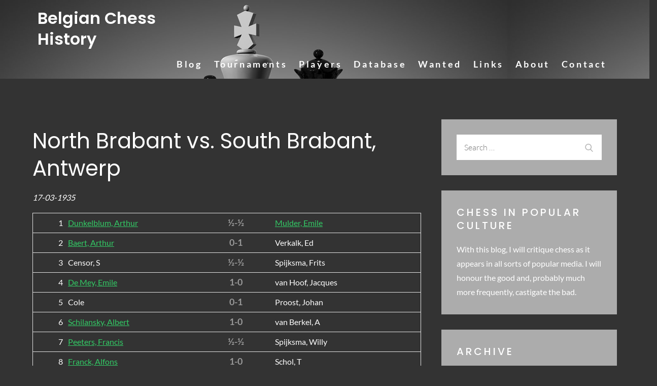

--- FILE ---
content_type: text/css
request_url: https://www.belgianchesshistory.be/wp-content/plugins/pgnviewer-plugin/css/board-min.css?ver=6.8.3
body_size: 1344
content:
.board-piece-start-style{visibility:hidden;background-repeat:no-repeat;border:0;position:relative;padding:0;}
.ct-board-container{padding:5px;}
.ct-board-container form{padding-left:15px;}
.ct-board{display:block;overflow:hidden;text-align:center;}
.ct-board-border{padding-top:5px;}
.ct-board-border-green{background-color:#408038;color:#CCC;border:2px solid #363A3D;}
.ct-board-border-greenwhite{background-color:#112724;color:#CCC;border:2px solid #363A3D;}
.ct-board-border-stucco{background-color:#777;color:#333;border:2px solid #363A3D;background:url('/images/tiles/Worn Stucco.jpg') repeat;}
.ct-board-border-wooddark{background-color:#777;color:#CCC;border:2px solid #363A3D;background:url(/images/tiles/WoodFine0011_preview.jpg) repeat;}
.ct-black-square,.ct-white-square,.ct-black-square-grey,.ct-white-square-grey,.ct-black-square-lightgrey,.ct-white-square-lightgrey,.ct-black-square-brown,.ct-white-square-brown,.ct-black-square-greenwhite,.ct-white-square-greenwhite,.ct-black-square-green,.ct-white-square-green,.ct-black-square-woodlight,.ct-white-square-woodlight,.ct-black-square-marblebrown,.ct-white-square-marblebrown,.ct-black-square-metal,.ct-white-square-metal,.ct-black-square-stucco,.ct-white-square-stucco,.ct-black-square-goldsilver,.ct-white-square-goldsilver,.ct-black-square-wooddark,.ct-white-square-wooddark,.ct-black-square-sandsnow,.ct-white-square-sandsnow,.ct-black-square-crackedstone,.ct-white-square-crackedstone,.ct-black-square-granite,.ct-white-square-granite,.ct-black-square-marblegreen,.ct-white-square-marblegreen{display:block;float:left;}
.ct-black-square,.ct-black-square-grey{background-color:#666;}
.ct-white-square,.ct-white-square-grey{background-color:#8D8D8C;}
.ct-white-square-lightgrey{background-color:#CDCDCD;}
.ct-black-square-lightgrey{background-color:#AAA;}
.ct-white-square-brown{background-color:#FCCC9C;}
.ct-black-square-brown{background-color:#CC9C6C;}
.ct-white-square-woodlight{background-color:#FCCC9C;background:url(/images/tiles/WoodFine0009_preview.jpg) repeat;}
.ct-black-square-woodlight{background-color:#CC9C6C;background:url(/images/tiles/WoodFine0015_preview.jpg) repeat;}
.ct-white-square-green{background-color:#C8C060;color:red;}
.ct-black-square-green{background-color:#70A068;color:red;}
.ct-white-square-greenwhite{background-color:#FFFFF0;color:red;}
.ct-black-square-greenwhite{background-color:#2C794F;color:red;}
.ct-black-square-marblebrown{background-color:#CC9C6C;background:url('/images/tiles/Egyptian Marble.jpg') repeat;}
.ct-white-square-metal{background-color:#FCCC9C;background:url('/images/tiles/Aluminum Light.jpg') repeat;}
.ct-black-square-metal{background-color:#CC9C6C;background:url('/images/tiles/Aluminum Dark.jpg') repeat;}
.ct-white-square-stucco{background-color:#FCCC9C;background:url('/images/tiles/Tan Stucco.jpg') repeat;}
.ct-black-square-stucco{background-color:#CC9C6C;background:url('/images/tiles/Santa Fe Stucco.jpg') repeat;}
.ct-white-square-goldsilver{background-color:#FCCC9C;background:url(/images/tiles/Mothership.jpg) repeat;}
.ct-black-square-goldsilver{background-color:#CC9C6C;background:url('/images/tiles/Raw Gold.jpg') repeat;}
.ct-white-square-wooddark{background-color:#FCCC9C;background:url(/images/tiles/WoodFine0010_preview.jpg) repeat;}
.ct-black-square-wooddark{background-color:#CC9C6C;background:url(/images/tiles/WoodFine0003_preview.jpg) repeat;}
.ct-white-square-sandsnow{background-color:#FCCC9C;background:url(/images/tiles/Snow.jpg) repeat;}
.ct-black-square-sandsnow{background-color:#CC9C6C;background:url(/images/tiles/Slush.jpg) repeat;}
.ct-white-square-crackedstone{background-color:#FCCC9C;background:url('/images/tiles/Cracked Pomegranate.jpg') repeat;}
.ct-black-square-crackedstone{background-color:#CC9C6C;background:url('/images/tiles/Lightning Rock.jpg') repeat;}
.ct-white-square-granite{background-color:#FCCC9C;background:url('/images/tiles/White Beach Granite.jpg') repeat;}
.ct-black-square-granite{background-color:#CC9C6C;background:url('/images/tiles/Brown Pearl Granite.jpg') repeat;}
.ct-black-square-marblegreen{background-color:#CC9C6C;background:url('/images/tiles/Sea Green Marble.jpg') repeat;}
.ct-from-square{background:none;background-color:#9F9FFF;}
.ct-to-square{background:none;background-color:#557FFF;}
.ct-over-valid-square{background:none;background-color:green;}
.ct-over-invalid-square{background:none;background-color:red;}
.ct-nav-buttons{padding-bottom:7px;padding-top:7px;text-align:center;}
.ct-back,.ct-forward,.ct-start,.ct-end,.ct-play,.ct-stop{vertical-align:middle;display:inline;}
.ct-mainline-commentary{padding-left:15px;}
.ct-board-move-mainline{font-weight:700;}
.ct-board-move-comment{color:green;}
.ct-board-move-current{color:red;}
.ct-board-move-dottedempty{display:none;}
.ct-bad-move-score{color:#FF2020;}
.pgn-parser-error{background-color:red;color:#FFF;border:2px solid #363A3D;}
#board-position-moves{overflow:auto;padding-top:10px;height:auto;width:210px;}
#board-moves{overflow:auto;height:400px;width:210px;}
.ct-top-to-move-outer{border:1px solid transparent;}
.ct-top-to-move-inner{width:15px;height:15px;border:1px solid green;margin:1px;}
.ct-bottom-to-move-outer{border:1px solid transparent;position:absolute;left:0;bottom:0;}
.ct-bottom-to-move-inner{width:15px;height:15px;border:1px solid green;margin:1px;}
.ct-to-move-active{border:1px solid red;}
.ct-source-square{background:none;background-color:#FF0;}
.ct-dest-square{background-color:green;}
.ct-board-border-lightgrey,.ct-board-border-goldsilver{height: 300px !important;}
.ct-board-border-grey,.ct-board-border-metal,.ct-board-border-sandsnow,.ct-board-border-crackedstone,.ct-board-border-granite{background-color:#555;border:2px solid #363A3D;color:#CCC;}
.ct-board-border-brown,.ct-board-border-wood,.ct-board-border-marblebrown,.ct-board-border-marblegreen{background-color:#9C6C3C;border:2px solid #363A3D;color:#CCC;}
.ct-white-square-marblebrown,.ct-white-square-marblegreen{background:url('/images/tiles/Light Swirl Marble.jpg') repeat;background-color:#FCCC9C;}
.ct-board-move-mainline,.ct-board-move-variation,.ct-board-clickable-comment{cursor:pointer;}
.ct-subopt-move-score,.ct-opt-move-score{color:#8AAFEF;}
.game-container{float:left;}
.game{ font-size:95%}
.game-data p {margin-bottom: 0}
.data-moves-container{height: 300px; overflow:auto;padding:8px;font-size:90%}
.game-download {font-size:90%}
.ct-nav-buttons {
	padding-top: 180px;
}



--- FILE ---
content_type: text/css
request_url: https://www.belgianchesshistory.be/wp-content/themes/top-travel/style.css?ver=6.8.3
body_size: 33987
content:
/*
Theme Name: Top Travel
Theme URI: https://themepalace.com/downloads/top-travel/
Author: Theme Palace
Author URI: https://themepalace.com
Description: Top Travel is a WordPress travel theme made for all services related to tourism, such as travel agency, a travel website, tour operator, destination, travel booking, adventure, and much more. It provides many starter sites for you to select and get started. Because of its flexible customization option, you can edit the site to make it more personalized and brand-friendly. The social media integration is also available with the theme to promote your websites via Facebook, Instagram, and Twitter. And not to forget, Top Travel is WP Travel Plugin Compatible. This allows you to add complete travel booking solutions, making it a top choice for any travel business. Top Travel is also responsive and mobile-friendly. The website looks perfect in any screen size. 
Version: 1.0.9
Requires PHP: 5.6
Tested up to: 6.7
Requires at least: 5.0
License: GNU General Public License v3 or later
License URI: http://www.gnu.org/licenses/gpl-3.0.html
Text Domain: top-travel
Tags: translation-ready, custom-background, theme-options, custom-menu, threaded-comments, featured-images, footer-widgets, left-sidebar, editor-style, right-sidebar, full-width-template, two-columns,  grid-layout, custom-colors, custom-header, custom-logo, featured-image-header, blog, portfolio, entertainment

This theme, like WordPress, is licensed under the GPL.
Use it to make something cool, have fun, and share what you've learned with others.

Top Travel is based on Underscores http://underscores.me/, (C) 2012-2016 Automattic, Inc.
Underscores is distributed under the terms of the GNU GPL v2 or later.

Normalizing styles have been helped along thanks to the fine work of
Nicolas Gallagher and Jonathan Neal http://necolas.github.com/normalize.css/
*/

/*--------------------------------------------------------------
>>> TABLE OF CONTENTS:
----------------------------------------------------------------
# Preloader
# Normalize
# Typography
# Elements
# Forms
# Navigation
	## Links
	## Menus
# Accessibility
# Alignments
# Clearings
# Widgets
# Content
	## Posts and pages
	## Comments
# Infinite scroll
# Layouts and Titles
# Media
	## Captions
	## Galleries
# Social Icons
# Breadcrumb List
# Homepage Sections
	## Featured Slider
	## About Us Section
	## Services Section

# Blog/Archive/Single
# Footer
# Font Family Options
# Responsive

--------------------------------------------------------------*/

/*--------------------------------------------------------------
# Preloader
--------------------------------------------------------------*/
#loader {
	overflow-x: hidden;
	overflow-y: hidden;
	vertical-align: middle;
	background-color: #fff;
	position:fixed;
	display: table;
	width: 100%;
	top:0;
	height: 100%;
	min-height: 100%;
	z-index:9999;
}

.loader-container {
	position: relative;
	display: table-cell;
	vertical-align: middle;
	z-index: 12;
	text-align:center;
	text-transform: uppercase;
}

.loader-container svg {
	width: 70px;
	height: 70px;
	fill: #ff6633;
	-webkit-animation: rotating 2s linear infinite;
	-moz-animation: rotating 2s linear infinite;
	-ms-animation: rotating 2s linear infinite;
	-o-animation: rotating 2s linear infinite;
	animation: rotating 2s linear infinite;
}

@-webkit-keyframes rotating /* Safari and Chrome */ {
  from {
    -webkit-transform: rotate(0deg);
    -o-transform: rotate(0deg);
    transform: rotate(0deg);
  }
  to {
    -webkit-transform: rotate(360deg);
    -o-transform: rotate(360deg);
    transform: rotate(360deg);
  }
}
@keyframes rotating {
  from {
    -ms-transform: rotate(0deg);
    -moz-transform: rotate(0deg);
    -webkit-transform: rotate(0deg);
    -o-transform: rotate(0deg);
    transform: rotate(0deg);
  }
  to {
    -ms-transform: rotate(360deg);
    -moz-transform: rotate(360deg);
    -webkit-transform: rotate(360deg);
    -o-transform: rotate(360deg);
    transform: rotate(360deg);
  }
}
.blog-loader {
    text-align: center;
    margin-top: 50px;
}
.blog-loader svg {
    width: 30px;
    height: 30px;
}
#LBloadmore svg.latest-posts-loader,
.blog-loader svg {
    margin-left: 15px;
    animation: infinitepreloader 1.5s  infinite ease-in-out;
}
@keyframes infinitepreloader {
	100%{transform: rotate(180deg);}
}

#preloader {
	position:relative;
	margin:auto;
	width:100px;
}

#preloader span {
	display:block;
	bottom:0px;
	width: 9px;
	height: 5px;
	background:#fff;
	position:absolute;
	animation: preloader 1.5s  infinite ease-in-out;
}
 
#preloader span:nth-child(2) {
	left:11px;
	animation-delay: .2s;
}
#preloader span:nth-child(3) {
	left:22px;
	animation-delay: .4s;
}
#preloader span:nth-child(4) {
	left:33px;
	animation-delay: .6s;
}
#preloader span:nth-child(5) {
	left:44px;
	animation-delay: .8s;
}

@keyframes preloader {
    0% {height:5px;transform:translateY(0px);background: #0bb3e4;}
    25% {height:30px;transform:translateY(15px);background: #0bb3e4;}
    50% {height:5px;transform:translateY(0px);background: #0bb3e4;}
    100% {height:5px;transform:translateY(0px);background: #0bb3e4;}
}

.backtotop {
    background-color: #ff6633;
    z-index: 300;
    width: 40px;
    height: 40px;
    line-height: 36px;
    font-size: 18px;
    text-align: center;
    position: fixed;
    bottom: -100px;
    right: 25px;
    cursor: pointer;
    -webkit-transition: all .7s ease-in-out;
    -moz-transition: all .7s ease-in-out;
    -o-transition: all .7s ease-in-out;
    -ms-transition: all .7s ease-in-out;
    transition: all .7s ease-in-out;
    color: #fff;
}
.backtotop:hover {
	background-color: #000;
}
.backtotop svg {
    display: inline-block;
    vertical-align: middle;
    fill: #fff;
}

@-webkit-keyframes colorchange {
	0%   {border-color: #e30048;}
	25%  {border-color: #ff6633;}
	50%  {border-color: #9acf0b;}
	75%  {border-color: #a93d7b;}
	100% {border-color: #f1ad02;}
}

@keyframes colorchange {
	0%   {border-color: #e30048;}
	25%  {border-color: #ff6633;}
	50%  {border-color: #9acf0b;}
	75%  {border-color: #a93d7b;}
	100% {border-color: #f1ad02;}
}
/*--------------------------------------------------------------
# Normalize
--------------------------------------------------------------*/
html {
	font-family: sans-serif;
	-webkit-text-size-adjust: 100%;
	-ms-text-size-adjust:     100%;
}

body {
	margin: 0;
	font-family: 'Lato', sans-serif;
	font-weight: 400;
}

#page {
    position: relative;
}

.boxed-layout,
.frame-layout {
    background-image: url('assets/uploads/pattern.png');
}

#content {
    position: relative;
    overflow-x: hidden;
}

article,
aside,
details,
figcaption,
figure,
footer,
header,
main,
menu,
nav,
section,
summary {
	display: block;
}

audio,
canvas,
progress,
video {
	display: inline-block;
	vertical-align: baseline;
}

audio:not([controls]) {
	display: none;
	height: 0;
}

[hidden],
template {
	display: none;
}

a {
	background-color: transparent;
}

a:active,
a:hover {
	outline: 0;
}

abbr[title] {
	border-bottom: 1px dotted;
}

b,
strong {
	font-weight: bold;
}

dfn {
	font-style: italic;
}

h1 {
	font-size: 52px;
}

h2 {
	font-size: 42px;
}

h3 {
	font-size: 26px;
}

h4 {
	font-size: 20px;
}

h5 {
	font-size: 18px;
}

h6 {
	font-size: 14px;
}

h1,
h2,
h3,
h4,
h5,
h6 {
	clear: both;
	color: #000;
	margin: 16px 0;
	line-height: 1.3;
	font-weight: 400;
	font-family: 'Open Sans', sans-serif;
}

h1 {
	margin: 0 0 16px;
}

mark {
	background: #ff0;
	color: #000;
}

small {
	font-size: 80%;
}

sub,
sup {
	font-size: 75%;
	line-height: 0;
	position: relative;
	vertical-align: baseline;
}

sup {
	top: -0.5em;
}

sub {
	bottom: -0.25em;
}

img {
	border: 0;
}

figure {
	margin: 1em 40px;
}

hr {
	box-sizing: content-box;
	height: 0;
}

pre {
	overflow: auto;
}

code,
kbd,
pre,
samp {
	font-family: monospace, monospace;
	font-size: 1em;
}

button,
input,
optgroup,
select,
textarea {
	color: inherit;
	font: inherit;
	margin: 0;
}

button {
	overflow: visible;
}

button,
select {
	text-transform: none;
}

button,
html input[type="button"],
input[type="reset"],
input[type="submit"] {
	-webkit-appearance: button;
	cursor: pointer;
}

button[disabled],
html input[disabled] {
	cursor: default;
}

button::-moz-focus-inner,
input::-moz-focus-inner {
	border: 0;
	padding: 0;
}

input {
	line-height: normal;
}

input[type="checkbox"],
input[type="radio"] {
	box-sizing: border-box;
	padding: 0;
}

input[type="number"]::-webkit-inner-spin-button,
input[type="number"]::-webkit-outer-spin-button {
	height: auto;
}

input[type="search"]::-webkit-search-cancel-button,
input[type="search"]::-webkit-search-decoration {
	-webkit-appearance: none;
}

fieldset {
	border: 1px solid #c0c0c0;
	margin: 0 2px;
	padding: 0.35em 0.625em 0.75em;
}

legend {
	border: 0;
	padding: 0;
}

textarea {
	overflow: auto;
}

optgroup {
	font-weight: bold;
}

table {
	border-collapse: collapse;
	border-spacing: 0;
}
tbody {
    text-align: left;
}
tr {
    border: 1px solid #e4e4e4;
}
td,
th {
	padding: 5px;
    font-weight: 400;
}

th {
	color: #000;
}

td#next {
    text-align: right;
}
/*--------------------------------------------------------------
# Typography
--------------------------------------------------------------*/
body,
button,
input,
select,
textarea {
	color: #666;
	font-size: 16px;
	font-size: 1rem;
	line-height: 28px;
    word-wrap: break-word;
}
p {
	margin: 0 0 1em;
}
p:last-child {
	margin-bottom: 0;
}
dfn,
cite,
em,
i {
	font-style: italic;
}

blockquote {
	margin: 0 1.5em;
}

address {
	margin: 0 0 1.5em;
}

pre {
	background: #eee;
	font-family: "Courier 10 Pitch", Courier, monospace;
	font-size: 15px;
	font-size: 0.9375rem;
	line-height: 1.6;
	margin-bottom: 1.6em;
	max-width: 100%;
	overflow: auto;
	padding: 1.6em;
}

code,
kbd,
tt,
var {
	font-family: Monaco, Consolas, "Andale Mono", "DejaVu Sans Mono", monospace;
	font-size: 15px;
	font-size: 0.9375rem;
}

abbr,
acronym {
	border-bottom: 1px dotted #666;
	cursor: help;
}

mark,
ins {
	background: #fff9c0;
    text-decoration: none;
}

big {
	font-size: 125%;
}

/*--------------------------------------------------------------
# Elements
--------------------------------------------------------------*/
html {
	box-sizing: border-box;
}

*,
*:before,
*:after { /* Inherit box-sizing to make it easier to change the property for components that leverage other behavior; see http://css-tricks.com/inheriting-box-sizing-probably-slightly-better-best-practice/ */
	box-sizing: inherit;
}

body {
	background: #fff; /* Fallback for when there is no custom background color defined. */
    overflow-x: hidden;
}

blockquote {
    padding: 0 60px 0 40px;
    font-size: 18px;
    line-height: 35px;
    font-weight: 300;
    position: relative;
    margin: 0 0 21px;
}
blockquote.alignright {
    padding-right: 0;
    margin-bottom: 14px;
}

hr {
	background-color: #ccc;
	border: 0;
	height: 1px;
	margin-bottom: 1.5em;
}

ul,
ol {
	margin: 0 0 21px;
    padding-left: 1.5em;
}

ul {
	list-style: disc;
}

ol {
	list-style: decimal;
}

li > ul,
li > ol {
	margin-bottom: 0;
	margin-left: 0.5em;
}

dt {
	font-weight: bold;
    margin-bottom: 1em;
}

dd {
	margin: 0 1.5em 1.5em;
}

img {
	height: auto; /* Make sure images are scaled correctly. */
	max-width: 100%; /* Adhere to container width. */
	vertical-align: middle;
}

figure {
	margin: 0; /* Extra wide images within figure tags don't overflow the content area. */
}

table {
	margin: 0 0 1.5em;
	width: 100%;
}

table#wp-calendar {
    display: table;
    width: 100%;
    overflow: auto;
}
/*--------------------------------------------------------------
# Forms
--------------------------------------------------------------*/
button,
input[type="button"],
input[type="reset"],
input[type="submit"] {
	border: 1px solid;
	border-color: #ccc #ccc #bbb;
	border-radius: 3px;
	background: #e6e6e6;
	color: rgba(0, 0, 0, .8);
	font-size: 12px;
	font-size: 0.75rem;
	line-height: 1;
	padding: .6em 1em .4em;
}

button:hover,
input[type="button"]:hover,
input[type="reset"]:hover,
input[type="submit"]:hover {
	border-color: #ccc #bbb #aaa;
}

button:focus,
input[type="button"]:focus,
input[type="reset"]:focus,
input[type="submit"]:focus,
button:active,
input[type="button"]:active,
input[type="reset"]:active,
input[type="submit"]:active {
	border-color: #aaa #bbb #bbb;
	outline: thin dotted #000;
}

input[type="text"],
input[type="email"],
input[type="url"],
input[type="password"],
input[type="search"],
input[type="number"],
input[type="tel"],
input[type="range"],
input[type="date"],
input[type="month"],
input[type="week"],
input[type="time"],
input[type="datetime"],
input[type="datetime-local"],
input[type="color"],
textarea {
	color: #666;
	width: 100%;
	border: 1px solid #ccc;
	padding: 15px 20px;
	background-color: #eee;
}

select {
	border: 1px solid #ccc;
}

input[type="text"]:focus,
input[type="email"]:focus,
input[type="url"]:focus,
input[type="password"]:focus,
input[type="search"]:focus,
input[type="number"]:focus,
input[type="tel"]:focus,
input[type="range"]:focus,
input[type="date"]:focus,
input[type="month"]:focus,
input[type="week"]:focus,
input[type="time"]:focus,
input[type="datetime"]:focus,
input[type="datetime-local"]:focus,
input[type="color"]:focus,
textarea:focus {
	color: #000;
	outline: thin dotted;
}

p.form-submit {
    clear: both;
    display: inline-block;
    position: relative;
}
.comment-notes {
    margin-top: 0;
    margin-bottom: 20px;
}
#respond label {
    color: #273238;
    margin-bottom: 5px;
    display: block;
}
#commentform p {    
    margin-bottom: 21px;
}
.customize-support #commentform p.comment-form-comment {
    margin-bottom: 0;
}
#commentform p.form-submit {
	margin: 21px 0 0;
}
#comments {
    margin: 60px 0 0;
}
#respond {
    margin-top: 50px;
}
#respond .comment-form-cookies-consent input[type="checkbox"], 
.comment-form-cookies-consent input[type="checkbox"] {
    width: auto;
    float: left;
    height: auto;
    min-height: auto;
    margin-right: 10px;
}
#respond .comment-form-cookies-consent label, 
.comment-form-cookies-consent label {
    display: table;
    margin: 0;
    line-height: 1;
}
.comment-form-cookies-consent {
    clear: both;
    margin-top: 15px;
    display: inline-block;
    width: 100%;
}
/*--------------------------------------------------------------
# Navigation
--------------------------------------------------------------*/
/*--------------------------------------------------------------
## Links
--------------------------------------------------------------*/
a {
	color: #ff6633;
	text-decoration: underline;
}

a:hover,
a:focus,
a:active {
	color: #000;
}

a:focus {
	outline: thin dotted;
}

/*--------------------------------------------------------------
## Top Bar
--------------------------------------------------------------*/
#top-bar {
    background-color: #ff6633;
    color: #fff;
    padding: 9px 0;
}
#top-bar .contact-info {
	list-style: none;
	margin: 0;
	padding: 0;
}
#top-bar a {
	color: #fff;
	text-decoration: none;
}
#top-bar a:hover,
#top-bar a:focus {
    opacity: 0.8;
}
#top-bar .contact-info a:hover svg,
#top-bar .contact-info a:focus svg {
    fill: #fff;
}
#top-bar .contact-info svg {
	fill: #fff;
    margin-right: 10px;
    display: inline-block;
}
#top-bar svg.icon-up,
#top-bar svg.icon-down {
    margin: auto;
    display: block;
    cursor: pointer;
    fill: #fff;
}
#top-bar ul {
    padding: 0;
    margin: 0;
}
#top-bar svg.icon-up,
#top-bar.top-menu-active svg.icon-down {
    display: none;
}
#top-bar.top-menu-active svg.icon-up {
    display: block;
}
.secondary-menu {
    float: right;
}
#top-bar ul li {
    float: left;
    list-style: none;
}
.secondary-menu a {
    color: #738f9d;
}
.secondary-menu ul li:not(:last-child):after {
    content: "|";
    width: 1px;
    height: 5px;
    margin: 0 10px;
    color: #fff;
    opacity: 0.4;
}
#top-bar svg {
	fill: #fff;
}
#top-bar ul.social-icons li {
	height: 30px;
	margin-right: 10px;
}
#top-bar ul.social-icons li:last-child {
	margin-right: 0;
}
#top-bar ul.social-icons li a:hover svg,
#top-bar ul.social-icons li a:focus svg {
	fill: #fff;
}
/*--------------------------------------------------------------
## Menus
--------------------------------------------------------------*/
#masthead {
    position: relative;
    width: 100%;
    z-index: 3000;
    background-color: #fff;
    -webkit-transition: all 0.3s ease-in-out;
    -moz-transition: all 0.3s ease-in-out;
    -ms-transition: all 0.3s ease-in-out;
    -o-transition: all 0.3s ease-in-out;
    transition: all 0.3s ease-in-out;
}
#masthead a {
	text-decoration: none;
}
.site-branding {
    float: left;
    padding: 15px 0;
    display: flex;
    align-items: center;
    min-height: 100px;
    -webkit-transition: all 0.3s ease-in-out;
    -moz-transition: all 0.3s ease-in-out;
    -ms-transition: all 0.3s ease-in-out;
    -o-transition: all 0.3s ease-in-out;
    transition: all 0.3s ease-in-out;
}
.site-title {
    font-size: 32px;
    margin: 0;
    font-weight: bold;
    line-height: 1.3;
    font-family: 'Open Sans', sans-serif;
}
.site-title a {
    color: #000;
    text-decoration: none;
}
.site-title a:hover,
.site-title a:focus {
    color: #ff6633;
}
.site-description {
    margin: 0;
    color: #666;
}
.site-logo img {
    max-height: 35px;
    width: auto;
    margin-right: 20px;
    -webkit-transition: all 0.3s ease-in-out;
    -moz-transition: all 0.3s ease-in-out;
    -ms-transition: all 0.3s ease-in-out;
    -o-transition: all 0.3s ease-in-out;
    transition: all 0.3s ease-in-out;
}
.main-navigation {
	display: block;
    position: relative;
    float: right;
}
.main-navigation ul#primary-menu li.current-menu-item > a,
.main-navigation ul#primary-menu li:hover > a,
.main-navigation ul#primary-menu li:focus > a {
    color: #ff6633;
}
.main-navigation ul#primary-menu li:hover > svg,
.main-navigation ul#primary-menu li:focus > svg,
.main-navigation li.menu-item-has-children:hover > a > svg,
.main-navigation li.menu-item-has-children > a:hover > svg,
.main-navigation li.menu-item-has-children > a:focus > svg,
.main-navigation ul#primary-menu > li.current-menu-item > a > svg {
    fill: #ff6633;
}
.main-navigation ul ul {
    background-color: #fff;
    text-align: left;
    padding: 0;
}
.main-navigation ul.sub-menu li a {
    padding: 8px 15px;
    color: #000;
    border-bottom: 1px solid #eee;
    border-left: 1px solid rgba(238, 238, 238, 0.5);
}
.main-navigation ul.sub-menu a:after {
	float: right;
}
.main-navigation ul {
	display: none;
	list-style: none;
	margin: 0;
	padding-left: 0;
}

.main-navigation li {
	position: relative;
}

.main-navigation ul.nav-menu > li > a {
    padding: 36px 0;
    color: #000;
}
.user-logged-in > a > img {
    width: 40px;
    object-fit: cover;
    height: 40px;
    border-radius: 40px;
}
.main-navigation ul.nav-menu > li {
	padding: 0 25px;
}
.main-navigation form.search-form input {
    background-color: #000;
    border-color: #000;
    color: #000;
    font-weight: 400;
}
.main-navigation ul.nav-menu > li > a.search:hover svg.icon-search,
.main-navigation ul.nav-menu > li > a.search:focus svg.icon-search,
.main-navigation li.search-menu a:hover svg,
.main-navigation li.search-menu a:focus svg,
.main-navigation li.search-menu a.search-active svg {
	fill: #ff6633;
}
.main-navigation a:hover,
.main-navigation a:focus,
.main-navigation ul.nav-menu > li > a:hover,
.main-navigation ul.nav-menu > li > a:focus {
    color: #ff6633;
}
.main-navigation a {
    display: block;
    text-decoration: none;
    color: #000;
    letter-spacing: 0.2em;
    position: relative;
}
.main-navigation ul ul {
	float: left;
	position: absolute;
	top: 100%;
	left: -999em;
	z-index: 99999;
}
.main-navigation ul ul ul {
	left: -999em;
	top: 0;
}
.main-navigation ul ul a {
	width: 225px;
}
.main-navigation .current_page_item > a,
.main-navigation .current-menu-item > a,
.main-navigation .current_page_ancestor > a,
.main-navigation .current-menu-ancestor > a {
	color: #000;
}
.main-navigation .count {
    float: right;
    background-color: #ff6633;
    width: 20px;
    height: 20px;
    border-radius: 20px;
    text-align: center;
    line-height: 1.1;
    margin-top: 5px;
}
form.search-form {
    width: 100%;
    max-width: 100%;
    position: relative;
}
.main-navigation form.search-form {
    min-width: 320px;
}
input.search-field {
    height: 45px;
    border-radius: 0;
    padding: 0 50px 0 15px;
    width: 100%;
}
.main-navigation svg.icon-close {
    display: none;
}
svg {
    width: 16px;
    height: 16px;
    display: inline-block;
    vertical-align: middle;
}
svg.icon-search,
svg.icon-close {
    width: 15px;
    height: 15px;
}
.main-navigation svg.icon-down {
    width: 12px;
    height: 12px;
    margin-left: 5px;
    fill: #000;
}
.main-navigation .sub-menu svg {
    width: 12px;
    height: 12px;
    fill: #000;
    position: absolute;
    right: 15px;
    top: 50%;
    -webkit-transform: translateY(-50%) rotate(-180deg);
    -moz-transform: translateY(-50%) rotate(-180deg);
    -ms-transform: translateY(-50%) rotate(-180deg);
    -o-transform: translateY(-50%) rotate(-180deg);
    transform: translateY(-50%) rotate(-180deg);
}
.menu-toggle {
    border-radius: 0;
    font-size: 16px;
    margin: auto;
    display: block;
    height: 100px;
    position: relative;
    background-color: transparent;
    min-width: 64px;
    border: none;
    min-width: 112px;
}
.menu-label {
    float: right;
    color: #000;
    padding: 7px 0 0 10px;
}
.menu-open .menu-label {
    padding-top: 2px;
}
.menu-open .menu-toggle {
    padding-top: 10px;
}
svg.icon-menu {
    fill: #000;
    width: 30px;
    height: 30px;
    vertical-align: baseline;
}
.menu-open svg.icon-menu {
    display: none;
}
button.dropdown-toggle {
    padding: 0;
    position: absolute;
    top: 0;
    right: 0;
    background-color: transparent;
    border: none;
    width: 45px;
    height: 55px;
    line-height: 62px;
}
.main-navigation .dropdown-toggle.active > svg {
    -webkit-transform: rotate(180deg);
    -moz-transform: rotate(180deg);
    -ms-transform: rotate(180deg);
    -o-transform: rotate(180deg);
    transform: rotate(180deg);
    -webkit-transform-origin: 50% 50%;
    -moz-transform-origin: 50% 50%;
    -ms-transform-origin: 50% 50%;
    -o-transform-origin: 50% 50%;
    transform-origin: 50% 50%;
}
.menu-overlay {
    -webkit-transition: 0.5s ease-in-out;
    -moz-transition: 0.5s ease-in-out;
    -ms-transition: 0.5s ease-in-out;
    -o-transition: 0.5s ease-in-out;
    transition: 0.5s ease-in-out;
}
.menu-overlay.active {
    background-color: #000;
    position: absolute;
    left: 0;
    top: 0;
    width: 100%;
    height: 100%;
    opacity: 0.8;
    z-index: 3;
}
.main-navigation .social-menu ul {
    position: relative;
    float: none;
    left: 0;
    background-color: transparent;
    display: inline-block;
}
.main-navigation .social-menu ul li {
	padding: 0;
	margin-right: 5px;
}
.main-navigation .social-menu ul li a {
	width: 40px;
    height: 40px;
    line-height: 37px;
    background-color: rgb(0 0 0 / 0.10);
}
#masthead .main-navigation .social-menu ul li a svg {
	transform: none;
	fill: #000;
}
#masthead .main-navigation .social-menu ul li a:hover svg,
#masthead .main-navigation .social-menu ul li a:focus svg {
	fill: #fff;
}
.main-navigation .social-menu ul li a:hover,
.main-navigation .social-menu ul li a:focus {
	opacity: 1;
}
.home.featured-slider-disabled.fixed-header #masthead {
    background-color: #fff;
}
.site-main .comment-navigation,
.site-main .posts-navigation,
.site-main .post-navigation {
	margin: 50px 0 0;
	overflow: hidden;
}

.comment-navigation .nav-previous,
.posts-navigation .nav-previous,
.post-navigation .nav-previous {
	float: left;
	width: 50%;
	position: relative;
}

.comment-navigation .nav-next,
.posts-navigation .nav-next,
.post-navigation .nav-next {
	float: right;
	text-align: right;
	width: 50%;
	position: relative;
}
.post-navigation a, 
.posts-navigation a {
    font-weight: 400;
    color: #ff6633;
    text-decoration: none;
}
.navigation.pagination a {
    text-decoration: none;
}
.post-navigation a:hover, 
.posts-navigation a:hover,
.post-navigation a:focus, 
.posts-navigation a:focus {
	color: #000;
}
.post-navigation, 
.posts-navigation {
    padding: 0;
    position: relative;
    clear: both;
}
.pagination .page-numbers,
.pagination .page-numbers.dots:hover,
.pagination .page-numbers.dots:focus,
.pagination .page-numbers.prev,
.pagination .page-numbers.next {
    text-align: center;
    line-height: 40px;
    width: 40px;
    height: 40px;
    display: inline-block;
    vertical-align: middle;
    margin-right: 7px;
    color: #000;
    background-color: #eee;
    border: 1px solid #eee;
}
.pagination .page-numbers.current,
.pagination .page-numbers:hover,
.pagination .page-numbers:focus {
    color: #fff;
    border-color: #ff6633;
    background-color: #ff6633;
}
.pagination .prev.page-numbers img {
    -webkit-transform: rotate(-180deg);
    -moz-transform: rotate(-180deg);
    -ms-transform: rotate(-180deg);
    -o-transform: rotate(-180deg);
    transform: rotate(-180deg);
}
.pagination img {
	opacity: 0.4;
    -webkit-filter: grayscale(100%);
    filter: grayscale(100%);
}
.pagination a:hover img,
.pagination a:focus img {
	opacity: 1;
	-webkit-filter: grayscale(0);
    filter: grayscale(0);
}
.navigation .nav-previous svg {
    -webkit-transform: rotate(-90deg);
    -moz-transform: rotate(-90deg);
    -ms-transform: rotate(-90deg);
    -o-transform: rotate(-90deg);
    transform: rotate(-90deg);
}
.navigation .nav-next svg {
    -webkit-transform: rotate(90deg);
    -moz-transform: rotate(90deg);
    -ms-transform: rotate(90deg);
    -o-transform: rotate(90deg);
    transform: rotate(90deg);
}
.navigation.post-navigation, 
.navigation.posts-navigation {
    background-color: #eee;
}
.navigation.post-navigation .nav-previous, 
.navigation.posts-navigation .nav-previous,
.navigation.post-navigation .nav-next, 
.navigation.posts-navigation .nav-next {
	padding: 30px;
}
.navigation.post-navigation a,
.navigation.posts-navigation a {
	font-size: 18px;
	color: #000;
}
.navigation.post-navigation a:hover,
.navigation.posts-navigation a:hover,
.navigation.post-navigation a:focus,
.navigation.posts-navigation a:focus {
	color: #ff6633;
}
.navigation.post-navigation a:hover svg,
.navigation.posts-navigation a:hover svg,
.navigation.post-navigation a:focus svg,
.navigation.posts-navigation a:focus svg {
	fill: #ff6633;
}
/*--------------------------------------------------------------
# Accessibility
--------------------------------------------------------------*/
/* Text meant only for screen readers. */
.screen-reader-text {
	clip: rect(1px, 1px, 1px, 1px);
	position: absolute !important;
	height: 1px;
	width: 1px;
	overflow: hidden;
	word-wrap: normal !important; /* Many screen reader and browser combinations announce broken words as they would appear visually. */
}

.screen-reader-text:focus {
	background-color: #f1f1f1;
	border-radius: 3px;
	box-shadow: 0 0 2px 2px rgba(0, 0, 0, 0.6);
	clip: auto !important;
	color: #21759b;
	display: block;
	font-size: 14px;
	font-size: 0.875rem;
	font-weight: bold;
	height: auto;
	left: 5px;
	line-height: normal;
	padding: 15px 23px 14px;
	text-decoration: none;
	top: 5px;
	width: auto;
	z-index: 100000; /* Above WP toolbar. */
}

/* Do not show the outline on the skip link target. */
#content[tabindex="-1"]:focus {
	outline: 0;
}

/*--------------------------------------------------------------
# Alignments
--------------------------------------------------------------*/
.alignleft {
	display: inline;
	float: left;
	margin-right: 1.5em;
}

.alignright {
	display: inline;
	float: right;
	margin-left: 1.5em;
}

.aligncenter {
	clear: both;
	display: block;
	margin-left: auto;
	margin-right: auto;
}

/*--------------------------------------------------------------
# Clearings
--------------------------------------------------------------*/
.clear:before,
.clear:after,
.entry-content:before,
.entry-content:after,
.comment-content:before,
.comment-content:after,
.site-header:before,
.site-header:after,
.site-content:before,
.site-content:after,
.site-footer:before,
.site-footer:after,
.footer-widgets-area:before,
.footer-widgets-area:after,
.wrapper:before,
.wrapper:after {
	content: "";
	display: table;
	table-layout: fixed;
}

.clear:after,
.entry-content:after,
.comment-content:after,
.site-header:after,
.site-content:after,
.site-footer:after,
.footer-widgets-area:before,
.footer-widgets-area:after,
.wrapper:before,
.wrapper:after {
	clear: both;
}

/*--------------------------------------------------------------
# Widgets
--------------------------------------------------------------*/
.widget {
	margin: 0 0 1.3em;
}
.widget:last-child {
    margin-bottom: 0;
}

#colophon .widget {
	margin: 0 0 40px;
}

#colophon .widget.widget_text {
	margin-bottom: 20px;
}

#colophon .widget:last-child {
    margin-bottom: 0;
}

#secondary .widget {
    margin-bottom: 30px;
    padding: 30px;
    background-color: #eee;
}

#secondary .widget:last-child {
    margin-bottom: 0;
}

/* Make sure select elements fit in widgets. */
.widget select {
	max-width: 100%;
    background-color: #f6f6f6;
    padding: 10px;
    border: none;
    width: 100%;
    max-width: 300px;
}
.widget select:focus {
    outline: thin dotted;
}

.widget input {
    height: 40px;
    border-radius: 0;
    padding: 0 15px;
    border: none;
}

form.search-form button.search-submit {
    height: 45px;
    line-height: 30px;
    position: absolute;
    right: 0;
    top: 0;
    background-color: transparent;
    border: none;
    width: 45px;
    border-radius: 0;
}
.widget_search form.search-form button.search-submit {
    width: 50px;
    height: 50px;
    color: #fff;
    line-height: 1;
}
.widget_search form.search-form button.search-submit svg {
	fill: #b9b9b9;
	width: 16px;
    height: 16px;
}
.widget_search form.search-form button.search-submit:hover svg,
.widget_search form.search-form button.search-submit:focus svg {
	fill: #ff6633;
}
.widget_search form.search-form input {
	border: none;
}
.widget_search form.search-form input {
    padding: 0 40px 0 15px;
    height: 50px;
    background-color: #f5f5f3;
}
form.search-form {
    position: relative;
}

form.search-form input {
    width: 100%;
    padding: 0 40px 0 15px;
    font-weight: 300;
}

#wp-calendar tbody td {
    text-align: center;
}

#wp-calendar caption {
    margin-bottom: 15px;
}

.widget-title {
    font-size: 16px;
    margin: 0 0 35px;
}

.widget li:not(:last-child) {
    margin-bottom: 20px;
}

.widget_instagram ul {
    list-style: none;
    margin: -5px;
    padding: 0;
}
.widget.widget_instagram li {
	margin: 0;
	padding: 5px;
}
.widget_instagram .col-1 li {
	width: 100%;
	float: none;
}
.widget_instagram .col-2 li {
	width: 50%;
	float: left;
}
.widget_instagram .col-3 li {
	width: 33.33%;
	float: left;
}
.widget_instagram .col-4 li {
	width: 25%;
	float: left;
}
.widget_instagram .col-5 li {
	width: 20%;
	float: left;
}
.widget_instagram li img {
	width: 100%;
}
.widget_instagram .col-2 li:nth-child(2n+1) {
	clear: left;
}
.widget_instagram .col-3 li:nth-child(3n+1) {
	clear: left;
}
.widget_instagram .col-4 li:nth-child(4n+1) {
	clear: left;
}
.widget_instagram .col-5 li:nth-child(5n+1) {
	clear: left;
}
.right-sidebar #secondary, 
.left-sidebar #secondary {
	margin-top: 50px;
}
#secondary {
    position: relative;
    overflow: hidden;
}
#secondary .widget_search form.search-form input {
	background-color: #fff;
}
#secondary ul {
    list-style: none;
    padding: 0;
    margin: 0;
}
input[type="submit"] {
    padding: 14px 35px;
    font-size: 16px;
    font-weight: bold;
    display: inline-block;
    letter-spacing: 0.2em;
    line-height: 28px;
    position: relative;
    text-align: center;
    background-color: #ff6633;
    border: 2px solid #ff6633;
    border-radius: 0;
    color: #fff;
    text-transform: uppercase;
    text-decoration: none;
    font-family: 'Open Sans', sans-serif;
    -webkit-transition: all 0.3s ease-in-out;
    -moz-transition: all 0.3s ease-in-out;
    -ms-transition: all 0.3s ease-in-out;
    -o-transition: all 0.3s ease-in-out;
    transition: all 0.3s ease-in-out;
}
input[type="submit"]:hover,
input[type="submit"]:focus {
	background-color: #000;
    border-color: #000;
    color: #fff;
}
.widget_popular_post ul,
.widget_latest_post ul {
    padding: 0;
    margin: 0;
    list-style: none;
    clear: both;
    display: table;
}
.widget.widget_popular_post ul li,
.widget.widget_latest_post ul li {
    clear: both;
    margin-bottom: 20px;
    display: inline-block;
    width: 100%;
}
.widget.widget_popular_post ul li:last-child,
.widget.widget_latest_post ul li:last-child {
	margin-bottom: 0;
	padding-bottom: 0;
	border-bottom: none;
}
.widget_popular_post h3,
.widget_latest_post h3 {
    display: table-row;
    margin: 0;
    font-size: 16px;
    line-height: 1.5;
}
.widget_popular_post .entry-meta {
    margin-top: 10px;
}
.widget_popular_post time,
.widget_latest_post time {
    margin-top: 5px;
    display: inline-block;
}
.widget_popular_post h3 a,
.widget_latest_post h3 a,
.widget_popular_post a time,
.widget_popular_post time,
.widget_latest_post a time,
.widget_latest_post time {
    color: #000;
}
.widget_popular_post h3 a:hover,
.widget_popular_post h3 a:focus,
.widget_popular_post a:hover time,
.widget_popular_post a:focus time,
.widget_latest_post h3 a:hover,
.widget_latest_post h3 a:focus,
.widget_latest_post a:hover time,
.widget_latest_post a:focus time {
	color: #ff6633;
}
.widget_popular_post img,
.widget_latest_post img {
    width: 116px;
    height: 95px;
    object-fit: cover;
    margin-right: 20px;
    float: left;
}
.textwidget img,
.aboutwidget img {
    margin-bottom: 21px;
    display: block;
}
.widget.widget_text .btn {
	margin-top: 20px;
}
.widget_featured_courses .image-wrapper img,
.widget_popular_courses .image-wrapper img {
    width: 80px;
    height: 80px;
    object-fit: cover;
    margin-right: 20px;
    border-radius: 5px;
    float: left;
}
.widget_featured_courses .course-wrapper,
.widget_popular_courses .course-wrapper {
    display: table;
}
.widget_featured_courses .course-wrapper h5,
.widget_popular_courses .course-wrapper h5 {
	margin: 0 0 4px;
    font-size: 18px;
}
.widget_featured_courses .course-wrapper h5 a,
.widget_popular_courses .course-wrapper h5 a {
	color: #72757a;
}
.widget_featured_courses .course-wrapper h5 a:hover,
.widget_featured_courses .course-wrapper h5 a:focus,
.widget_featured_courses .tp-course-price,
.widget_popular_courses .course-wrapper h5 a:hover,
.widget_popular_courses .course-wrapper h5 a:focus,
.widget_popular_courses .tp-course-price {
	color: #ff6633;
}
.widget_featured_courses .tp-course-price-label,
.widget_popular_courses .tp-course-price-label {
	display: none;
}
.widget_featured_courses .tp-course-price,
.widget_popular_courses .tp-course-price {
	font-size: 18px;
}
.widget_featured_courses ul li,
.widget_popular_courses ul li {
    clear: both;
    display: table;
    width: 100%;
}
#secondary .jetpack_subscription_widget input[type="email"] {
    height: 50px;
    min-height: auto;
    background-color: #fff;
    border-color: #fff;
    padding: 15px 18px;
}
.site-footer .jetpack_subscription_widget #subscribe-submit:after {
	border-bottom-color: #fff;
}
#secondary .jetpack_subscription_widget input[type="submit"]:hover,
#secondary .jetpack_subscription_widget input[type="submit"]:focus {
	background-color: #ff6633;
}
#secondary p#subscribe-email {
    margin-top: 0;
}
#secondary .widget .social-icons {
    margin-left: -10px;
}
#colophon .widget .social-icons li a:hover svg,
#colophon .widget .social-icons li a:focus svg {
	fill: #fff;
}
.widget_contact_info ul {
    margin: 0;
    padding: 0;
    list-style: none;
}
.widget_categories li {
    position: relative;
}
.widget_categories .has-post-thumbnail a {
    position: absolute;
    background-color: #fff;
    top: 20px;
    left: 20px;
    color: #000;
    padding: 6px 19px;
    text-transform: uppercase;
}
#secondary .widget_categories li.has-post-thumbnail:not(:last-child) {
    margin-bottom: 20px;
}
#secondary .cat-links a,
#secondary a:hover,
#secondary a:focus {
	color: #ff6633;
}
#secondary a {
	color: #000;
	text-decoration: none;
}
#secondary .textwidget a {
	text-decoration: underline;
}
#secondary .widget li:not(:last-child) {
    margin-bottom: 7px;
}
#secondary .widget.widget_popular_post li:not(:last-child) {
    margin-bottom: 20px;
}
#secondary .widget.widget_about .aboutwidget {
    text-align: center;
}
#secondary .widget.widget_about .aboutwidget img {
	margin-left: auto;
	margin-right: auto;
}
#secondary .widget_social_icons ul {
    display: -webkit-flex;
    display: flex;
    align-items: center;
    justify-content: space-between;
    flex-direction: row;
}
#secondary .widget_social_icons {
    margin-bottom: 30px;
}
/*--------------------------------------------------------------
# Content
--------------------------------------------------------------*/
/*--------------------------------------------------------------
## Posts and pages
--------------------------------------------------------------*/
.sticky {
	display: block;
}
.hentry {
	margin: 0;
}

.updated:not(.published) {
	display: none;
}

.single .byline,
.group-blog .byline {
	display: inline;
}

.page-content,
.entry-content,
.entry-summary {
	margin: 0;
}

.author img {
    border-radius: 50%;
    display: block;
    text-align: center;
    margin: 20px auto;
}
.page-header span.posted-on {
    margin-bottom: 12px;
    display: inline-block;
    width: 100%;
}
.page-links {
	clear: both;
	margin: 0 0 1.5em;
}
.page-header span.author-name {
    display: block;
    font-size: 16px;
    font-weight: 500;
    line-height: 1;
    color: #000;
}
.page-header small {
    font-size: 12px;
    color: #ff6633;
}
nav.navigation.pagination {
    margin-top: 50px;
    clear: both;
    display: inline-block;
    width: 100%;
}
.no-sidebar nav.navigation.pagination {
	text-align: center;
}
.no-sidebar-content #inner-content-wrapper {
    margin: 0 auto;
}
.navigation.pagination svg {
    fill: #000;
    width: 14px;
    height: 14px;
    position: relative;
    top: -1px;
    left: -1px;
    -webkit-transform: rotate(-90deg);
    -moz-transform: rotate(-90deg);
    -ms-transform: rotate(-90deg);
    -o-transform: rotate(-90deg);
    transform: rotate(-90deg);
}
.navigation.pagination .next svg {
	left: auto;
    right: -1px;
	-webkit-transform: rotate(90deg);
    -moz-transform: rotate(90deg);
    -ms-transform: rotate(90deg);
    -o-transform: rotate(90deg);
    transform: rotate(90deg);
}
.navigation.pagination a:hover svg,
.navigation.pagination a:focus svg {
	fill: #fff;
}
.navigation.posts-navigation svg, 
.navigation.post-navigation svg {
    width: 14px;
    height: 14px;
    fill: #000;
}
.navigation.posts-navigation .nav-previous svg.icon-up, 
.navigation.post-navigation .nav-previous svg.icon-up {
	margin-right: 10px;
}
.navigation.posts-navigation .nav-next svg.icon-up, 
.navigation.post-navigation .nav-next svg.icon-up {
	margin-left: 10px;
}
.single-wrapper .entry-title {
    font-size: 32px;
    font-weight: 700;
}
.single-wrapper .post-categories {
    margin-bottom: 7px;
    display: inline-block;
    width: 100%;
}
.single-wrapper article p {
    margin-top: 0;
    margin-bottom: 28px;
}
.single-wrapper article blockquote p {
    margin-bottom: 0;
}
.single-wrapper article img {
    margin-bottom: 30px;
}
.single-wrapper article .author-image img {
    margin-bottom: 0;
    border-radius: 50%;
}
.single-wrapper article p.first-letter:first-letter {
    display: inline-block;
    float: left;
    font-size: 90px;
    line-height: 0.6;
    margin: 16px 16px 0 0;
}
.single-wrapper span.posted-on svg,
.single-wrapper span.cat-links svg {
    fill: #ff6633;
    display: inline-block;
    vertical-align: middle;
    margin-right: 5px;
    position: relative;
    top: -3px;
}
.single-wrapper span.cat-links svg {
	top: -2px;
}
.single-wrapper span.posted-on a:hover svg,
.single-wrapper span.posted-on a:focus svg,
.single-wrapper span.cat-links:hover svg {
    fill: #000;
}
.single-wrapper .entry-meta > span:not(:last-child):after {
	content: "";
	padding: 0 5px;
}
.tags-links {
    margin-bottom: 50px;
    display: inline-block;
}
.single-wrapper span.tags-links a {
    display: inline-block;
    padding: 2px 10px;
    margin-right: 5px;
    font-size: 14px;
    border: 1px solid #ddd;
    color: #72757a;
    font-weight: 400;
}
.single-wrapper span.tags-links a:hover,
.single-wrapper span.tags-links a:focus {
	color: #ff6633;
	border-color: #ff6633;
}
.single-wrapper .entry-meta {
    margin-bottom: 25px;
}
.single-wrapper .entry-meta .date {
    font-size: 49px;
    color: #000;
    display: block;
    font-weight: bold;
    margin-bottom: 5px;
}
.single-wrapper .entry-meta .month {
    font-size: 14px;
    letter-spacing: 0.5em;
    text-transform: uppercase;
    padding-left: 5px;
    margin-bottom: 28px;
    font-weight: bold;
}
.single-post .site-main .comment-navigation, 
.single-post .site-main .posts-navigation, 
.single-post .site-main .post-navigation {
	margin-bottom: 0;
}
.post-navigation .previous-article span span,
.posts-navigation .previous-article span span,
.post-navigation .next-article span span,
.posts-navigation .next-article span span {
    display: block;
}
.post-navigation span.previous-article b,
.post-navigations span.previous-article b,
.post-navigation span.next-article b,
.post-navigations span.next-article b {
    font-size: 22px;
    font-weight: 600;
    margin-bottom: 10px;
    display: inline-block;
    width: 100%;
}
.post-navigation span.previous-article,
.post-navigations span.previous-article {
    display: table;
}
.no-sidebar .single-wrapper .featured-image {
	text-align: center;
}
span.next-article {
    padding-right: 65px;
    display: inline-block;
}
#author-section {
    border-top: 1px solid #e4e4e4;
    border-bottom: 1px solid #e4e4e4;
    padding: 35px 0;
    margin-bottom: 35px;
}
.author-image {
    float: left;
    margin-right: 30px;
}
.author-content {
    display: table;
}
.author-name {
    font-size: 18px;
    margin-top: 0;
    text-transform: uppercase;
    font-weight: 600;
    margin-bottom: 30px;
}
.author-name:after {
    content: "";
    background-color: #ff6633;
    width: 29px;
    height: 3px;
    display: block;
    margin-top: 30px;
}
.author-name span {
    color: #5e5e5e;
    padding-left: 5px;
    font-weight: 400;
}
.author-content .social-icons li a {
	background-color: #171717;
}
.author-content .social-icons li a svg {
	fill: #fff;
}
/*--------------------------------------------------------------
## Comments
--------------------------------------------------------------*/
.comment-content a {
	word-wrap: break-word;
}

.bypostauthor {
	display: block;
}

#reply-title,
.comments-title {
    font-size: 32px;
    margin: 0;
    font-weight: 300;
    margin-bottom: 40px;
}
ul.post-categories li:after {
    content: ",";
}
ul.post-categories li:last-child:after {
    display: none;
}
ol.comment-list {
    padding: 0;
    margin: 0 0 15px;
    list-style: none;
}
#comments ol {
    list-style: none;
    margin-left: 0;
    padding: 0;
}
#comments ol.comment-list {
	padding-top: 35px;
	position: relative;
    overflow: hidden;
}
#comments ol.children .reply {
    padding-left: 12px;
}
.says {
    display: none;
}
.comment-meta img {
    width: 65px;
    height: 65px;
    float: left;
    border-radius: 50%;
    margin-right: 35px;
    margin-top: -20px;
}
#comments time:before {
    display: none;
}
.comment-body {
    position: relative;
}
.reply {
    padding-bottom: 25px;
    text-align: right;
    padding-right: 10px;
}
#comments article {
    margin-bottom: 30px;
    clear: both;
}
#comments ol.comment-list > li:last-child article:last-child,
#comments ol.comment-list > li:last-child {
	border-bottom: none;
}
#comments ol.comment-list > li {
    padding-top: 18px;
}
#comments ol.comment-list > li:first-child {
    padding-top: 0;
}
#comments ol.comment-list > li article:last-child .reply {
	border-bottom: none;
    padding-bottom: 0;
}
.reply a {
    padding: 3px 15px;
    font-size: 14px;
    font-weight: 600;
    display: inline-block;
    line-height: 28px;
    position: relative;
    text-align: center;
    background-color: #ff6633;
    border: 2px solid #ff6633;
    border-radius: 0;
    color: #fff;
    text-transform: uppercase;
    text-decoration: none;
    font-family: 'Open Sans', sans-serif;
    -webkit-transition: all 0.3s ease-in-out;
    -moz-transition: all 0.3s ease-in-out;
    -ms-transition: all 0.3s ease-in-out;
    -o-transition: all 0.3s ease-in-out;
    transition: all 0.3s ease-in-out;
}
.reply a:hover,
.reply a:focus {
    background-color: #000;
    border-color: #000;
    color: #fff;
}
.comment-meta .url,
.comment-meta .fn {
    display: inline-block;
    text-decoration: none;
}
.comment-metadata {
    float: right;
    padding-right: 35px;
    position: relative;
    z-index: 1;
}
.comment-metadata a {
    text-decoration: none;
}
.comment-content {
    margin-bottom: 13px;
    padding: 57px 25px 7px;
    margin-top: -50px;
    background-color: #eee;
    margin-left: 120px;
    position: relative;
    right: 10px;
    clear: both;
}
.comment-content:before {
    content: "";
    border: 9px solid transparent;
    border-right-color: #fff;
    position: absolute;
    left: -18px;
    top: 30px;
}
.comment-content p {
    margin-bottom: 1em;
}
.comment-meta {
    margin-bottom: -100px;
    display: inline-block;
    width: 100%;
}
.comment-meta .fn {
    padding-left: 35px;
    position: relative;
    z-index: 1;
    font-weight: 400;
}
/*--------------------------------------------------------------
# Infinite scroll
--------------------------------------------------------------*/
/* Globally hidden elements when Infinite Scroll is supported and in use. */
.infinite-scroll .posts-navigation, /* Older / Newer Posts Navigation (always hidden) */
.infinite-scroll.neverending .site-footer { /* Theme Footer (when set to scrolling) */
	display: none;
}

/* When Infinite Scroll has reached its end we need to re-display elements that were hidden (via .neverending) before. */
.infinity-end.neverending .site-footer {
	display: block;
}

/*--------------------------------------------------------------
# Layouts and titles
--------------------------------------------------------------*/
section {
	position: relative;
}
.relative {
	display: block;
	position: relative;
}
.relative:before,
.relative:after {
	content: "";
	display: table;
	clear: both;
}
.entry-content {
	margin-top: 0;
}
.wrapper {
    width: 90%;
    max-width: 1200px;
    margin: 0 auto;
    padding-left: 10px;
    padding-right: 10px;
}
.page-section {
    padding: 60px 0;
}
.section-header {
	text-align: center;
    margin-bottom: 50px;
}
.section-title {
    font-size: 32px;
    font-weight: 300;
    margin: 0;
    word-wrap: break-word;
    position: relative;
}
.section-title a {
	text-decoration: none;
    color: #000;
}
.section-title a:hover,
.section-title a:focus {
	color: #ff6633;
}
.entry-title {
    font-size: 32px;
}
.entry-title a {
	color: #000;
    text-decoration: none;
}
.entry-title a:hover,
.entry-title a:focus {
	color: #ff6633;
}
.section-subtitle {
    color: #ff6633;
    font-weight: bold;
    text-transform: uppercase;
    letter-spacing: 0.2em;
    margin-bottom: 7px;
    font-family: 'Open Sans', sans-serif;
}
.overlay {
    background-color: #000;
    position: absolute;
    top: 0;
    left: 0;
    width: 100%;
    height: 100%;
    opacity: 0.4;
}
.align-left {
    text-align: left;
}
.align-center {
    text-align: center;
}
.align-right {
    text-align: right;
}
.btn {
    padding: 14px 35px;
    font-size: 16px;
    font-weight: bold;
    display: inline-block;
    letter-spacing: 0.2em;
    position: relative;
    text-align: center;
    background-color: #ff6633;
    border: 2px solid #ff6633;
	color: #fff;
	text-transform: uppercase;
	text-decoration: none;
    font-family: 'Open Sans', sans-serif;
    -webkit-transition: all 0.3s ease-in-out;
    -moz-transition: all 0.3s ease-in-out;
    -ms-transition: all 0.3s ease-in-out;
    -o-transition: all 0.3s ease-in-out;
    transition: all 0.3s ease-in-out;
}
.btn:hover,
.btn:focus {
	background-color: #000;
	border-color: #000;
	color: #fff;
}
.read-more {
    text-align: center;
}
.same-background + .same-background {
    padding-top: 0;
}
.col-1 article, 
.col-2 article, 
.col-3 article, 
.col-4 article,
.col-5 article,
.col-6 article {
	margin-bottom: 30px;
	width: 100%;
}
.col-1 article:last-child, 
.col-2 article:last-child, 
.col-3 article:last-child, 
.col-4 article:last-child,
.col-5 article:last-child,
.col-6 article:last-child {
	margin-bottom: 0;
}

/*--------------------------------------------------------------
# Media
--------------------------------------------------------------*/
.page-content .wp-smiley,
.entry-content .wp-smiley,
.comment-content .wp-smiley {
	border: none;
	margin-bottom: 0;
	margin-top: 0;
	padding: 0;
}

/* Make sure embeds and iframes fit their containers. */
embed,
iframe,
object {
	max-width: 100%;
}

/*--------------------------------------------------------------
## Captions
--------------------------------------------------------------*/
.wp-caption {
	margin-bottom: 1.5em;
	max-width: 100%;
}

.wp-caption img[class*="wp-image-"] {
	display: block;
	margin-left: auto;
	margin-right: auto;
}

.wp-caption .wp-caption-text {
	margin: 0.8075em 0;
}

.wp-caption-text {
	text-align: center;
}

/*--------------------------------------------------------------
## Galleries
--------------------------------------------------------------*/
.gallery {
    margin: -5px;
    clear: both;
    display: table;
    width: 100%;
}

.gallery-item {
	display: inline-block;
	vertical-align: top;
	width: 100%;
    float: left;
    padding: 5px;
}

.gallery-columns-2 .gallery-item {
	max-width: 50%;
}

.gallery-columns-3 .gallery-item {
	max-width: 33.33%;
}

.gallery-columns-4 .gallery-item {
	max-width: 25%;
}

.gallery-columns-5 .gallery-item {
	max-width: 20%;
}

.gallery-columns-6 .gallery-item {
	max-width: 16.66%;
}

.gallery-columns-7 .gallery-item {
	max-width: 14.28%;
}

.gallery-columns-8 .gallery-item {
	max-width: 12.5%;
}

.gallery-columns-9 .gallery-item {
	max-width: 11.11%;
}

.gallery-caption {
	display: block;
}
/*--------------------------------------------------------------
## Social Icons
--------------------------------------------------------------*/
.social-icons li {
    display: inline-block;
    height: auto;
    text-align: center;
    position: relative;
    list-style: none;
}
.footer-widgets-area .widget .social-icons li {
	display: inline-block;
    width: auto;
}
.social-icons,
.social-icons ul {
    margin: 0;
    padding: 0;
}
.social-icons li a {
    background-color: transparent;
    width: 30px;
    height: 30px;
    line-height: 27px;
    display: block;
    border-radius: 30px;
}
.social-icons li a:hover svg,
.social-icons li a:focus svg {
	fill: #fff;
}
.social-icons li a:hover svg,
.social-icons li a:focus svg {
	fill: #fff;
}
.social-icons li a svg {
    fill: #8c8c8c;
}
/*--------------------------------------------------------------
## Social Icons Hover Color
--------------------------------------------------------------*/
.social-icons li a[href*="facebook.com"]:hover,
.social-icons li a[href*="fb.com"]:hover,
.social-icons li a[href*="facebook.com"]:focus,
.social-icons li a[href*="fb.com"]:focus,
.tp-social.social-icon li a[href*="fb.com"],
.tp-social.social-icon li a[href*="facebook.com"] {
 	background-color: #3c5798 !important;
}
.social-icons li a[href*="twitter.com"]:hover,
.social-icons li a[href*="twitter.com"]:focus,
.tp-social.social-icon li a[href*="twitter.com"] {
 	background-color: #1ea0f1 !important;
}
.social-icons li a[href*="linkedin.com"]:hover,
.social-icons li a[href*="linkedin.com"]:focus,
.tp-social.social-icon li a[href*="linkedin.com"] {
 	background-color: #0077B5 !important;
}
.social-icons li a[href*="plus.google.com"]:hover,
.social-icons li a[href*="plus.google.com"]:focus,
.tp-social.social-icon li a[href*="plus.google.com"] {
 	background-color: #ec7161 !important;
}
.social-icons li a[href*="slack.com"]:hover,
.social-icons li a[href*="slack.com"]:focus,
.tp-social.social-icon li a[href*="slack.com"] {
	background-color: #E60264;
}
.social-icons li a[href*="youtube.com"]:hover,
.social-icons li a[href*="youtube.com"]:focus,
.tp-social.social-icon li a[href*="youtube.com"] {
 	background-color: #cc181e !important;
}

.social-icons li a[href*="dribbble.com"]:hover,
.social-icons li a[href*="dribbble.com"]:focus,
.tp-social.social-icon li a[href*="dribbble.com"] {
 	background-color: #f4a09c !important;
}

.social-icons li a[href*="pinterest.com"]:hover,
.social-icons li a[href*="pinterest.com"]:focus,
.tp-social.social-icon li a[href*="pinterest.com"] {
 	background-color: #bd081b !important;
}

.social-icons li a[href*="bitbucket.org"]:hover,
.social-icons li a[href*="bitbucket.org"]:focus,
.tp-social.social-icon li a[href*="bitbucket.com"] {
 	background-color: #205081 !important;
}

.social-icons li a[href*="github.com"]:hover,
.social-icons li a[href*="github.com"]:focus,
.tp-social.social-icon li a[href*="github.com"] {
 	background-color: #323131 !important;
}

.social-icons li a[href*="codepen.io"]:hover,
.social-icons li a[href*="codepen.io"]:focus,
.tp-social.social-icon li a[href*="codepen.com"] {
 	background-color: #000 !important;
}

.social-icons li a[href*="flickr.com"]:hover,
.social-icons li a[href*="flickr.com"]:focus,
.tp-social.social-icon li a[href*="flickr.com"] {
 	background-color: #025FDF !important;
}

.social-icons li a[href$="/feed/"]:hover,
.social-icons li a[href$="/feed/"]:focus,
.tp-social.social-icon li a[href*="feed.com"] {
 	background-color: #089DE3 !important;
}

.social-icons li a[href*="foursquare.com"]:hover,
.social-icons li a[href*="foursquare.com"]:focus,
.tp-social.social-icon li a[href*="foursquare.com"] {
 	background-color: #F94877 !important;
}

.social-icons li a[href*="instagram.com"]:hover,
.social-icons li a[href*="instagram.com"]:focus,
.tp-social.social-icon li a[href*="instagram.com"] {
 	background-color: #cd42e7 !important;
}

.social-icons li a[href*="tumblr.com"]:hover,
.social-icons li a[href*="tumblr.com"]:focus,
.tp-social.social-icon li a[href*="tumblr.com"] {
 	background-color: #56BC8A !important;
}

.social-icons li a[href*="reddit.com"]:hover,
.social-icons li a[href*="reddit.com"]:focus,
.tp-social.social-icon li a[href*="reddit.com"] {
 	background-color: #FF4500 !important;
}

.social-icons li a[href*="vimeo.com"]:hover,
.social-icons li a[href*="vimeo.com"]:focus,
.tp-social.social-icon li a[href*="vimeo.com"] {
 	background-color: #00ADEF !important;
}

.social-icons li a[href*="digg.com"]:hover,
.social-icons li a[href*="digg.com"]:focus,
.tp-social.social-icon li a[href*="digg.com"] {
 	background-color: #00ADEF !important;
}

.social-icons li a[href*="twitch.tv"]:hover,
.social-icons li a[href*="twitch.tv"]:focus,
.tp-social.social-icon li a[href*="twitch.tv"] {
 	background-color: #0E9DD9 !important;
}

.social-icons li a[href*="stumbleupon.com"]:hover,
.social-icons li a[href*="stumbleupon.com"]:focus,
.tp-social.social-icon li a[href*="stumbleupon.com"] {
 	background-color: #EB4924 !important;
}

.social-icons li a[href*="delicious.com"]:hover,
.social-icons li a[href*="delicious.com"]:focus,
.tp-social.social-icon li a[href*="delicious.com"] {
 	background-color: #0076E8 !important;
}

.social-icons li a[href*="mailto:"]:hover,
.social-icons li a[href*="mailto:"]:focus,
.tp-social.social-icon li a[href*="mailto:"] {
 	background-color: #4169E1 !important;
}
.social-icons li a[href*="soundcloud.com"]:hover,
.social-icons li a[href*="soundcloud.com"]:focus,
.tp-social.social-icon li a[href*="soundcloud.com"] {
 	background-color: #FF5500 !important;
}
.social-icons li a[href*="wordpress.org"]:hover,
.social-icons li a[href*="wordpress.org"]:focus,
.tp-social.social-icon li a[href*="wordpress.org"] {
 	background-color: #0073AA !important;
}
.social-icons li a[href*="wordpress.com"]:hover,
.tp-social.social-icon li a[href*="wordpress.com"] {
 	background-color: #00AADC !important;
}

.social-icons li a[href*="jsfiddle.net"]:hover,
.social-icons li a[href*="jsfiddle.net"]:focus,
.tp-social.social-icon li a[href*="jsfiddle.net"] {
 	background-color: #396AB1 !important;
}

.social-icons li a[href*="tripadvisor.com"]:hover,
.social-icons li a[href*="tripadvisor.com"]:focus,
.tp-social.social-icon li a[href*="tripadvisor.com"] {
 	background-color: #FFE090 !important;
}

.social-icons li a[href*="angel.co"]:hover,
.social-icons li a[href*="angel.co"]:focus,
.tp-social.social-icon li a[href*="angel.co"] {
 	background-color: #000 !important;
}

#contact-us .social-icons li a,
#secondary .widget_social_icons li a {
 	background-color: transparent !important;
    margin-right: 20px;
}
#contact-us .social-icons li:last-child a,
#secondary .widget_social_icons li:last-child a {
	margin-right: 0;
}
#contact-us .social-icons li a svg,
#secondary .widget_social_icons li a svg {
 	fill: #3c5798;
 	width: 22px;
    height: 22px;
}
#contact-us .social-icons li a[href*="facebook.com"] svg,
#contact-us .social-icons li a[href*="fb.com"] svg,
#secondary .widget_social_icons li a[href*="facebook.com"] svg,
#secondary .widget_social_icons li a[href*="fb.com"] svg {
 	fill: #3c5798;
}
#contact-us .social-icons li a[href*="twitter.com"] svg,
#secondary .widget_social_icons li a[href*="twitter.com"] svg {
 	fill: #1ea0f1;
}
#contact-us .social-icons li a[href*="linkedin.com"] svg,
#secondary .widget_social_icons li a[href*="linkedin.com"] svg {
 	fill: #0077B5;
}
#contact-us .social-icons li a[href*="plus.google.com"] svg,
#secondary .widget_social_icons li a[href*="plus.google.com"] svg {
 	fill: #ec7161;
}
#contact-us .social-icons li a[href*="slack.com"] svg,
#secondary .widget_social_icons li a[href*="slack.com"] svg {
	background-color: #E60264;
}
#contact-us .social-icons li a[href*="youtube.com"] svg,
#secondary .widget_social_icons li a[href*="youtube.com"] svg {
 	fill: #cc181e;
}

#contact-us .social-icons li a[href*="dribbble.com"] svg,
#secondary .widget_social_icons li a[href*="dribbble.com"] svg {
 	fill: #f4a09c;
}

#contact-us .social-icons li a[href*="pinterest.com"] svg,
#secondary .widget_social_icons li a[href*="pinterest.com"] svg {
 	fill: #bd081b;
}

#contact-us .social-icons li a[href*="bitbucket.org"] svg,
#secondary .widget_social_icons li a[href*="bitbucket.org"] svg {
 	fill: #205081;
}

#contact-us .social-icons li a[href*="github.com"] svg,
#secondary .widget_social_icons li a[href*="github.com"] svg {
 	fill: #323131;
}

#contact-us .social-icons li a[href*="codepen.io"] svg,
#secondary .widget_social_icons li a[href*="codepen.io"] svg {
 	fill: #000;
}

#contact-us .social-icons li a[href*="flickr.com"] svg,
#secondary .widget_social_icons li a[href*="flickr.com"] svg {
 	fill: #025FDF;
}

#contact-us .social-icons li a[href$="/feed/"] svg,
#secondary .widget_social_icons li a[href$="/feed/"] svg {
 	fill: #089DE3;
}

#contact-us .social-icons li a[href*="foursquare.com"] svg,
#secondary .widget_social_icons li a[href*="foursquare.com"] svg {
 	fill: #F94877;
}

#contact-us .social-icons li a[href*="instagram.com"] svg,
#secondary .widget_social_icons li a[href*="instagram.com"] svg {
 	fill: #cd42e7;
}

#contact-us .social-icons li a[href*="tumblr.com"] svg,
#secondary .widget_social_icons li a[href*="tumblr.com"] svg {
 	fill: #56BC8A;
}

#contact-us .social-icons li a[href*="reddit.com"] svg,
#secondary .widget_social_icons li a[href*="reddit.com"] svg {
 	fill: #FF4500;
}

#contact-us .social-icons li a[href*="vimeo.com"] svg,
#secondary .widget_social_icons li a[href*="vimeo.com"] svg {
 	fill: #00ADEF;
}

#contact-us .social-icons li a[href*="digg.com"] svg,
#secondary .widget_social_icons li a[href*="digg.com"] svg {
 	fill: #00ADEF;
}

#contact-us .social-icons li a[href*="twitch.tv"] svg,
#secondary .widget_social_icons li a[href*="twitch.tv"] svg {
 	fill: #0E9DD9;
}

#contact-us .social-icons li a[href*="stumbleupon.com"] svg,
#secondary .widget_social_icons li a[href*="stumbleupon.com"] svg {
 	fill: #EB4924;
}

#contact-us .social-icons li a[href*="delicious.com"] svg,
#secondary .widget_social_icons li a[href*="delicious.com"] svg {
 	fill: #0076E8;
}

#contact-us .social-icons li a[href*="mailto:"] svg,
#secondary .widget_social_icons li a[href*="mailto:"] svg {
 	fill: #4169E1;
}
#contact-us .social-icons li a[href*="soundcloud.com"] svg,
#secondary .widget_social_icons li a[href*="soundcloud.com"] svg {
 	fill: #FF5500;
}
#contact-us .social-icons li a[href*="wordpress.org"] svg,
#secondary .widget_social_icons li a[href*="wordpress.org"] svg {
 	fill: #0073AA;
}
#contact-us .social-icons li a[href*="wordpress.com"] svg,
#secondary .widget_social_icons li a[href*="wordpress.com"] svg {
}

#contact-us .social-icons li a[href*="jsfiddle.net"] svg,
#secondary .widget_social_icons li a[href*="jsfiddle.net"] svg {
 	fill: #396AB1;
}

#contact-us .social-icons li a[href*="tripadvisor.com"] svg,
#secondary .widget_social_icons li a[href*="tripadvisor.com"] svg {
 	fill: #FFE090;
}

#contact-us .social-icons li a[href*="angel.co"] svg,
#secondary .widget_social_icons li a[href*="angel.co"] svg {
 	fill: #000;
}
/*--------------------------------------------------------------
#  Page Site Header
--------------------------------------------------------------*/
#page-site-header {
    padding: 200px 0;
    text-align: center;
    position: relative;
    background-color: #333;
    background-size: cover;
    background-position: 50%;
}
#page-site-header .wrapper {
    position: relative;
}
#page-site-header .page-title {
	font-size: 52px;
	color: #fff;
    margin: 0;
}
.post-thumbnail-link {
    position: absolute;
    top: 0;
    left: 0;
    width: 100%;
    height: 100%;
}

/*--------------------------------------------------------------
#  Breadcrumb List
--------------------------------------------------------------*/
#breadcrumb-list {
    margin-top: 5px;
}
.trail-items {
    margin: 0;
    padding: 0;
    list-style: none;
}
.trail-items li {
    display: inline-block;
    vertical-align: middle;
    font-weight: 400;
    color: #fff;
}
.trail-items li:not(:last-child):after {
	content: "/";
	padding-left: 4px;
	padding-right: 1px;
}
.trail-items li a {
    color: #fff;
    text-decoration: none;
}
.trail-items li a:hover,
.trail-items li a:focus {
    opacity: 1;
    text-decoration: underline;
}

/*--------------------------------------------------------------
#  Featured Slider Section
--------------------------------------------------------------*/
.featured-slider article {
	background-color: #000;
    background-size: cover;
    background-position: 50%;
    padding: 100px 0;
    vertical-align: middle;
    position: relative;
}
.featured-content-wrapper {
    text-align: center;
    width: 90%;
    max-width: 937px;
    margin: 0 auto;
    padding: 80px 15px 27px;
    position: relative;
    z-index: 1;
    background-color: rgb(255 255 255 / 0.50);
}
.featured-content-wrapper .entry-title {
    text-transform: uppercase;
    font-size: 32px;
    margin: 0;
    line-height: 1.2;
}
.featured-content-wrapper .entry-title::first-line {
	font-weight: bold;
}
.featured-content-wrapper .read-more {
    position: relative;
    top: 57px;
}
.slick-dotted.slick-slider {
	margin-bottom: 0;
}
.slick-slide {
    outline: none;
}
.featured-slider .slick-prev:before, 
.featured-slider .slick-next:before {
	-webkit-filter: brightness(0) invert(1);
    -moz-filter: brightness(0) invert(1);
    -ms-filter: brightness(0) invert(1);
    -o-filter: brightness(0) invert(1);
    filter: brightness(0) invert(1);
}
.slick-prev:before, 
.slick-next:before {
    content: "";
	background-image: url('assets/uploads/right-arrow.svg');
    width: 16px;
    height: 16px;
    display: inline-block;
    opacity: 1;
    background-size: contain;
    background-repeat: no-repeat;
}
.slick-prev:before {
	-webkit-transform: rotate(-180deg);
    -moz-transform: rotate(-180deg);
    -ms-transform: rotate(-180deg);
    -o-transform: rotate(-180deg);
    transform: rotate(-180deg);
}
.slick-prev,
.slick-next {
	background-color: #fff;
    width: 50px;
    height: 50px;
    border-radius: 50px;
    opacity: 1;
    z-index: 1;
    -webkit-transition: all 0.3s ease-in-out;
    -moz-transition: all 0.3s ease-in-out;
    -ms-transition: all 0.3s ease-in-out;
    -o-transition: all 0.3s ease-in-out;
    transition: all 0.3s ease-in-out;
}
.slick-prev:hover,
.slick-next:hover,
.slick-prev:focus,
.slick-next:focus {
	opacity: 1;
	background-color: #fff;
}
.slick-prev {
	left: 50px;
}
.slick-next {
	right: 50px;
}
.slick-prev, 
.slick-next {
    border: 1px solid #ff6633;
    background-color: #ff6633;
}
.slick-prev:hover:before,
.slick-next:hover:before,
.slick-prev:focus:before,
.slick-next:focus:before {
	filter: none;
}
.slick-dots {
	bottom: 25px;
}
.slick-dots li {
    margin: 0 3px;
}
.slick-dots li button {
	width: 15px;
	height: 15px;
	border-radius: 15px;
	border: 1px solid #ff6633;
}
.slick-dots li.slick-active button {
	background-color: #ff6633;
}
.slick-dots li button:focus {
	outline: thin dotted #000;
}
.slick-dots li button:before {
	display: none;
}

/*--------------------------------------------------------------
#  About Us
--------------------------------------------------------------*/
#about-us {
    background-size: cover;
    background-position: 50%;
}
#about-us .section-header {
    margin-bottom: 0;
}
#about-us .section-title {
	margin-bottom: 18px;
}
#about-us article {
	background-color: rgb(255 255 255 / 0.90);
}
#about-us .featured-image {
    position: relative;
    background-size: cover;
    background-position: 50%;
    padding-bottom: 100%;
}
#about-us .entry-container {
	padding: 50px;
	text-align: center;
}
#about-us .entry-title {
    margin: 0 0 20px;
}
#about-us .entry-title a {
    color: #000;
}
#about-us .entry-title a:hover,
#about-us .entry-title a:focus {
	color: #ff6633;
}
#about-us .entry-content {
    margin-bottom: 33px;
    color: #000;
}
#about-us .read-more a:focus {
    outline: thin dotted #000;
}

/*--------------------------------------------------------------
#  Our Services
--------------------------------------------------------------*/
#our-services article {
	text-align: center;
}
#our-services .icon-container i {
    font-size: 52px;
    margin-bottom: 15px;
}
#our-services .entry-title {
    font-size: 24px;
    margin: 0 0 7px;
    text-transform: uppercase;
}
#our-services .entry-title a {
    color: #000;
}
#our-services .entry-title a:hover,
#our-services .entry-title a:focus {
	color: #ff6633;
}
#our-services .read-more {
    margin-top: 50px;
}
#our-services .read-more a {
    background-color: transparent;
    color: #ff6633;
}
#our-services .read-more a:hover,
#our-services .read-more a:focus {
	background-color: #ff6633;
	border-color: #ff6633;
    color: #fff;
}

/*--------------------------------------------------------------
#  Popular Destinations
--------------------------------------------------------------*/
#popular-destinations .featured-image {
    background-size: cover;
    background-position: 50%;
    position: relative;
    padding: 150px 0;
    margin-bottom: 40px;
}
#popular-destinations .slick-current .entry-container {
    text-align: center;
}
#popular-destinations .entry-title {
    font-size: 24px;
    text-transform: uppercase;
    margin: 0 0 7px;
}
#popular-destinations .entry-title a {
    color: #000;
}
#popular-destinations .entry-title a:hover,
#popular-destinations .entry-title a:focus {
    color: #ff6633;
}
#popular-destinations .entry-content {
    margin-bottom: 14px;
}
.more-link a {
    text-transform: uppercase;
    letter-spacing: 0.2em;
    text-decoration: none;
    font-weight: bold;
    font-family: 'Open Sans', sans-serif;
}
.more-link a svg {
    fill: #ff6633;
    margin-left: 5px;
}
.more-link a:hover svg,
.more-link a:focus svg {
    fill: #000;
}
#popular-destinations .slick-dots {
    position: relative;
    bottom: 0;
    margin-top: 25px;
}

/*--------------------------------------------------------------
#  Recommended Hotels
--------------------------------------------------------------*/
#recommended-hotels {
    background-size: cover;
    background-position: 50%;
}
#recommended-hotels .section-header-wrapper {
    text-align: center;
    margin-bottom: 30px;
}
#recommended-hotels .section-header {
    margin-bottom: 25px;
}
#recommended-hotels .section-title {
    color: #000;
}
#recommended-hotels .slick-filtering ul {
    list-style: none;
    margin: 0;
    padding: 0;
}
#recommended-hotels .slick-filtering ul li {
    display: inline-block;
    vertical-align: middle;
    margin: 0 20px;
}
#recommended-hotels .slick-filtering a {
    text-decoration: none;
    color: #000;
    text-transform: uppercase;
    font-weight: bold;
    letter-spacing: 0.2em;
    font-family: 'Open Sans', sans-serif;
}
#recommended-hotels .slick-filtering ul li.active a {
	color: #ff6633;
}
#recommended-hotels .slick-track {
	margin: 0 -15px;
}
#recommended-hotels article {
    padding: 0 15px;
}
#recommended-hotels .featured-image {
    position: relative;
    background-size: cover;
    background-position: 50%;
    padding: 150px 0;
}
#recommended-hotels .entry-container {
    background-color: rgb(255 255 255 / 0.80);
    text-align: center;
    padding: 40px 30px 50px;
}
#recommended-hotels .entry-title {
    margin: 0 0 7px;
    font-size: 24px;
    text-transform: uppercase;
}
#recommended-hotels .entry-content {
    margin: 0 0 18px;
    color: #666;
}
.trip-price {
    color: #ff6633;
    font-size: 24px;
    font-weight: 400;
    font-family: 'Open Sans', sans-serif;
}
#recommended-hotels .trip-price {
    margin: 0 0 25px;
    display: block;
}
#recommended-hotels .btn {
    background-color: transparent;
    color: #ff6633;
}
#recommended-hotels .btn:hover,
#recommended-hotels .btn:focus {
    background-color: #ff6633;
    border-color: #ff6633;
    color: #fff;
}

/*--------------------------------------------------------------
#  Testimonial Section
--------------------------------------------------------------*/
#testimonial-section .slick-track {
	margin: 0 -15px;
}
#testimonial-section article {
    padding: 0 15px;
}
#testimonial-section .featured-image {
    margin-bottom: 21px;
}
#testimonial-section .featured-image img {
	width: 100%;
}
#testimonial-section .entry-title {
    font-size: 24px;
    margin: 0 0 7px;
    text-transform: uppercase;
}
#testimonial-section .entry-content {
	margin-bottom: 21px;
}
#testimonial-section .client-details {
    display: flex;
    align-items: center;
    flex-direction: row;
}
#testimonial-section .featured-image a,
#testimonial-section .client-image a {
    display: block;
}
#testimonial-section .client-image img {
    width: 60px;
    height: 60px;
    border-radius: 60px;
    object-fit: cover;
}
#testimonial-section .client-name {
	padding-left: 15px;
}
#testimonial-section .client-name span {
    font-size: 18px;
    font-weight: bold;
    margin: 0 0 1px;
}
#testimonial-section .client-name span,
#testimonial-section .client-name span a {
    color: #000;
    text-decoration: none;
}
#testimonial-section .client-name span a:hover,
#testimonial-section .client-name span a:focus {
	color: #ff6633;
}
#testimonial-section .slick-dots {
    position: relative;
    bottom: 0;
    margin-top: 25px;
}

/*--------------------------------------------------------------
#  Counter Section
--------------------------------------------------------------*/
#counter-section {
    position: relative;
    background-size: cover;
    background-position: 50%;
}
#counter-section .overlay {
    opacity: 0.3;
}
#counter-section .wrapper {
    position: relative;
    z-index: 1;
}
#counter-section article {
    display: flex;
    align-items: center;
}
#counter-section .counter-value,
#counter-section .counter-title {
    font-size: 90px;
    color: #fff;
    margin: 0;
}
#counter-section .counter-title {
    font-size: 16px;
    letter-spacing: 0.2em;
    text-transform: uppercase;
    font-weight: bold;
    padding: 0 20px;
    line-height: 28px;
}

/*--------------------------------------------------------------
#  Gallery Section
--------------------------------------------------------------*/
#our-gallery + #testimonial-section {
    padding-top: 0;
}
#our-gallery .gallery-item-wrapper {
    position: relative;
}
#our-gallery .overlay {
	opacity: 0;
	visibility: hidden;
    -webkit-transition: all 0.3s ease-in-out;
    -moz-transition: all 0.3s ease-in-out;
    -ms-transition: all 0.3s ease-in-out;
    -o-transition: all 0.3s ease-in-out;
    transition: all 0.3s ease-in-out;
}
#our-gallery .featured-image {
    background-size: cover;
    background-position: 50%;
    padding: 150px 0;
    background-color: #000;
}
#our-gallery .entry-header {
    position: absolute;
    left: 0;
    right: 0;
    text-align: center;
    top: 50%;
    opacity: 0;
    -webkit-transform: translateY(-50%);
    -moz-transform: translateY(-50%);
    -ms-transform: translateY(-50%);
    -o-transform: translateY(-50%);
    transform: translateY(-50%);
    -webkit-transition: all 0.3s ease-in-out;
    -moz-transition: all 0.3s ease-in-out;
    -ms-transition: all 0.3s ease-in-out;
    -o-transition: all 0.3s ease-in-out;
    transition: all 0.3s ease-in-out;
}
#our-gallery .entry-title {
    font-size: 18px;
    font-weight: 600;
    margin: 0;
}
#our-gallery .entry-title a {
	color: #fff;
}
#our-gallery .entry-title a:hover,
#our-gallery .entry-title a:focus {
	color: #fff;
	opacity: 0.8;
}
#our-gallery .gallery-item-wrapper:hover .overlay {
	opacity: 0.6;
	visibility: visible;
}
#our-gallery .gallery-item-wrapper:hover .entry-header {
	opacity: 1;
	visibility: visible;
}

/*--------------------------------------------------------------
#  Subscribe Now
--------------------------------------------------------------*/
#subscribe-now {
	background-color: #eee;
}
#subscribe-now .section-header {
    margin-bottom: 25px;
}
#subscribe-now .widgettitle {
    margin: 0;
}
#subscribe-now .subscribe-form-wrapper {
    max-width: 500px;
    margin: 0 auto;
}
#subscribe-now .subscribe-form-wrapper p {
    margin-bottom: 0;
    text-align: center;
}
#subscribe-now input[type="email"] {
    width: 100%;
    padding: 15px 20px;
    margin-bottom: 25px;
    background-color: #fff;
}
#subscribe-now button[type="submit"] {
    padding: 14px 35px;
    font-size: 16px;
    font-weight: bold;
    display: inline-block;
    letter-spacing: 0.2em;
    line-height: 28px;
    position: relative;
    text-align: center;
    background-color: #ff6633;
    border: 2px solid #ff6633;
    border-radius: 0;
    color: #fff;
    text-transform: uppercase;
    text-decoration: none;
    font-family: 'Open Sans', sans-serif;
    -webkit-transition: all 0.3s ease-in-out;
    -moz-transition: all 0.3s ease-in-out;
    -ms-transition: all 0.3s ease-in-out;
    -o-transition: all 0.3s ease-in-out;
    transition: all 0.3s ease-in-out;
}
#subscribe-now button[type="submit"]:hover,
#subscribe-now button[type="submit"]:focus {
	background-color: #000;
	border-color: #000;
	color: #fff;
}

/*--------------------------------------------------------------
#  Archive / Blog
--------------------------------------------------------------*/
.archive-blog-wrapper.col-2,
.archive-blog-wrapper.col-3,
.archive-blog-wrapper.col-4 {
    margin: 0 -15px;
}
.archive-blog-wrapper.col-2 article,
.archive-blog-wrapper.col-3 article,
.archive-blog-wrapper.col-4 article {
    padding: 0 15px;
    margin-bottom: 50px;
} 
.archive-blog-wrapper .featured-image {
    background-size: cover;
    background-position: 50%;
    position: relative;
    padding: 150px 0;
    margin-bottom: 14px;
}
.archive-blog-wrapper .read-more {
    text-align: left;
}
.archive-blog-wrapper .read-more .btn {
    padding: 10px 25px;
}
.entry-meta a, 
.entry-meta i {
    font-size: 16px;
    font-weight: 400;
}
.archive-blog-wrapper .entry-meta {
    color: #666;
    margin-bottom: 15px;
}
.archive-blog-wrapper .entry-meta a {
	color: #666;
	text-decoration: none;
}
.archive-blog-wrapper .entry-meta a:hover,
.archive-blog-wrapper .entry-meta a:focus {
	color: #000;
}
.entry-meta span:not(:last-child):after {
    content: "-";
}
.entry-meta {
	padding: 0;
}
.post-item-wrapper .entry-title {
    font-size: 24px;
    margin: 0 0 7px;
    text-transform: uppercase;
}
.archive-blog-wrapper .entry-title a {
    color: #000;
}
.archive-blog-wrapper .entry-title a:hover,
.archive-blog-wrapper .entry-title a:focus {
	color: #ff6633;
}
.post-item-wrapper .cat-links {
    margin-bottom: 5px;
    display: inline-block;
}
.post-item-wrapper .entry-content {
    margin-bottom: 25px;
}
.post-item-wrapper .entry-content p {
    margin: 0;
}

/*--------------------------------------------------------------
#  WP Travel Search
--------------------------------------------------------------*/
#travel-search-section {
    background-color: #000;
    padding: 50px 0;
}
.wp-travel-filter p {
    width: 25%;
    float: left;
    margin-bottom: 0;
    padding: 0 10px;
}
.wp-travel-filter form {
    clear: both;
    display: table;
    width: 100%;
    margin: 0 -10px;
}
.wp-travel-filter p label {
    display: block;
    width: 100%;
    font-size: 22px;
    margin-bottom: 15px;
    font-family: 'Open Sans', sans-serif;
}
.wp-travel-filter form input[type="text"],
.wp-travel-filter form input[type="submit"],
.wp-travel-filter form select {
    min-height: 60px;
    width: 100%;
    padding: 0 30px;
    border-radius: 50px;
    background-color: #111;
    color: #fff;
    border: none;
    box-shadow: 0px 0px 30px 0px rgba(0, 0, 0, 0.1);
}
.wp-travel-filter form select {
	min-height: auto;
	height: 60px;
	-webkit-appearance: none;
    -moz-appearance: none;
    position: relative;
    background-image: url('assets/images/down-arrow-lite.png');
    background-size: 12px;
    background-repeat: no-repeat;
    background-position: 95% 50%;
    cursor: pointer;
}
.wp-travel-filter form select option {
    color: #fff;
}
.wp-travel-filter form input[type="submit"] {
    background-color: #ff6633;
    text-transform: uppercase;
    font-size: 14px;
    color: #fff;
    margin-top: 0;
    border: none;
    font-weight: bold;
    font-family: 'Open Sans', sans-serif;
    -webkit-transition: all 0.3s ease-in-out;
    -moz-transition: all 0.3s ease-in-out;
    -ms-transition: all 0.3s ease-in-out;
    -o-transition: all 0.3s ease-in-out;
    transition: all 0.3s ease-in-out;
}
.wp-travel-filter form input[type="submit"]:hover,
.wp-travel-filter form input[type="submit"]:focus {
	background-color: #dc1b10;
	border-color: #dc1b10;
	color: #fff;
}

/*--------------------------------------------------------------
#  Wp Travel Archive
--------------------------------------------------------------*/
.description-right del span,
.wp-travel-itinerary-items .wp-travel-post-wrap-bg .trip-price del span {
    color: #979797;
    font-weight: 500;
    font-size: 16px;
}
.description-right ins span,
.wp-travel-itinerary-items .wp-travel-post-wrap-bg .trip-price ins span {
    font-size: 32px;
    color: #dc1b10;
    font-weight: bold;
}
.wp-travel-default-article .wp-travel-entry-content-wrapper .description-right .trip-price del,
.wp-travel-itinerary-items .wp-travel-post-wrap-bg .trip-price del {
	opacity: 1;
}
.description-right .trip-price .person-count,
.wp-travel-itinerary-items .wp-travel-post-wrap-bg .trip-price .person-count {
    font-size: 14px;
    color: #979797;
}
.wp-travel-default-article .wp-travel-entry-content-wrapper .description-right .trip-price,
.wp-travel-itinerary-items .wp-travel-post-wrap-bg .trip-price {
    font-family: 'Lato', sans-serif;
    border-bottom: 1px solid #dcdcdc;
    margin: 0;
    padding: 5px 15px 15px;
}
.wp-travel-itinerary-items .wp-travel-post-wrap-bg .trip-price {
	padding: 0;
	border: none;
}
.description-right .wp-detail-review-wrap {
    margin-bottom: 15px;
}
.wp-travel-default-article .wp-travel-explore {
    margin-bottom: 0;
    margin-top: 20px;
    width: 100%;
    text-align: right;
}
.wp-travel-default-article .wp-travel-explore a,
.wp-travel-toolbar .wp-travel-filter-button .btn-wp-travel-filter {
    padding: 5px 19px;
    border: none;
    background-color: #dc1b10;
    color: #fff;
    display: inline-block;
    border-radius: 5px;
    min-width: 134px;
    line-height: 27px;
    text-align: center;
    -webkit-transition: all 0.3s ease-in-out;
    -moz-transition: all 0.3s ease-in-out;
    -ms-transition: all 0.3s ease-in-out;
    -o-transition: all 0.3s ease-in-out;
    transition: all 0.3s ease-in-out;
}
.wp-travel-toolbar .wp-travel-filter-button .btn-wp-travel-filter {
    min-width: auto;
    padding: 3px 19px;
}
.wp-travel-default-article .wp-travel-explore a:hover,
.wp-travel-default-article .wp-travel-explore a:focus,
.wp-travel-toolbar .wp-travel-filter-button .btn-wp-travel-filter:hover,
.wp-travel-toolbar .wp-travel-filter-button .btn-wp-travel-filter:focus {
	background-color: #000;
}
.wp-travel-itinerary-items .wp-travel-post-item-wrapper .post-title {
	line-height: 1.2;
}
.wp-travel-default-article .wp-travel-entry-content-wrapper .description-left .entry-title,
.wp-travel-itinerary-items .wp-travel-post-item-wrapper .post-title a {
    font-size: 20px;
    font-weight: bold;
    margin-bottom: 5px;
}
.wp-travel-archive-content .description-left .entry-title a,
.wp-travel-itinerary-items .wp-travel-post-item-wrapper .post-title a {
    color: #000;
}
.wp-travel-itinerary-items .wp-travel-post-item-wrapper .post-title a {
	font-size: 22px;
	text-decoration: none;
}
.wp-travel-archive-content .description-left .entry-title a:hover,
.wp-travel-archive-content .description-left .entry-title a:focus,
.wp-travel-itinerary-items .wp-travel-post-item-wrapper .post-title a:hover,
.wp-travel-itinerary-items .wp-travel-post-item-wrapper .post-title a:focus {
	color: #ff6633;
}
.wp-travel-default-article .wp-travel-article-image-wrap img {
    border-radius: 15px;
    width: 100%;
}
.wp-travel-default-article {
    background-color: #fff;
    border-radius: 15px;
    border: none;
    padding: 20px;
}
.description-left .entry-meta .travel-info {
    display: block;
    float: none;
    color: #000;
}
.wp-travel-default-article .wp-travel-entry-content-wrapper .description-left .entry-content {
    margin-bottom: 15px;
}
.entry-meta .category-list-items {
    padding: 0;
}
.wp-travel-article-image-wrap .wp-travel-offer {
    left: auto;
    right: -6px;
}
.wp-travel-article-image-wrap .wp-travel-offer span:before {
    left: auto;
    right: 0;
    border-right: 3px solid transparent;
    border-left: 3px solid #ad2320;
}
.entry-meta .travel-info span, 
.entry-meta .category-list-items span {
	font-size: 16px;
}
.description-right .travel-info span,
.description-left .entry-meta .travel-info span.group-size {
    display: block;
    text-align: right;
    font-weight: bold;
    color: #979797;
}
.description-right .travel-info .wp-travel-trip-time.trip-duration i,
.description-right .travel-info .wp-travel-trip-time.trip-duration i + span {
	display: inline-block;
	vertical-align: middle;
}
.description-left .entry-meta .travel-info span.group-size {
    display: inline-block;
    text-align: left;
    min-width: 145px;
}
.description-left .entry-meta .travel-info span:not(:last-child):after {
	display: none;
}
.wp-travel-article-image-wrap .wp-travel-average-review {
    position: absolute;
    top: 20px;
    left: 25px;
    font-size: 14px;
}
.wp-travel-article-image-wrap:before {
    content: "";
    width: 90px;
    height: 25px;
    position: absolute;
    top: 15px;
    left: 15px;
    border-radius: 50px;
}
.wp-travel-article-image-wrap .wp-travel-review-text {
    display: none;
}
.wp-travel-article-image-wrap .wp-travel-average-review:before {
	color: #fff;
    background-color: rgba(0, 0, 0, 0.30);
    border-radius: 25px;
}
.right-sidebar .secondary-inactive #primary,
.left-sidebar .secondary-inactive #primary {
    width: 100%;
    padding: 0;
    float: none;
}
.wp-travel-trips-has-sidebar {
    width: 100%;
    float: none;
}
.description-right .travel-info {
    display: block;
    color: #000;
    font-weight: bold;
    text-align: right;
}
.wp-travel-toolbar .wp-travel-post-filter .wp-travel-filter-by-heading h4 {
    background-color: #dc1b10;
    color: #fff;
    height: 68px;
    line-height: 30px;
}
.wp-travel-toolbar .wp-travel-view-mode-lists li a {
    color: #dc1b10;
}
.wp-travel-default-article .wp-travel-entry-content-wrapper .description-right {
    border-left-color: #dcdcdc;
}
.wp-travel-default-article .wp-travel-entry-content-wrapper .description-left {
    padding: 0 25px;
}
.wp-travel-post-info,
.wp-travel-itinerary-items .wp-travel-post-item-wrapper .wp-travel-post-content {
    padding: 15px;
}

.widget_wp_travel_filter_search_widget #amount {
    color: #dc1b10 !important;
}
.wp-trave-price-range .ui-widget.ui-widget-content {
	background-color: #dc1b10;
}
.wp-trave-price-range .ui-state-default, 
.wp-trave-price-range .ui-widget-content .ui-state-default, 
.wp-trave-price-range .ui-widget-header .ui-state-default, 
.wp-trave-price-range .ui-button, 
html .wp-trave-price-range .ui-button.ui-state-disabled:hover, 
html .wp-trave-price-range .ui-button.ui-state-disabled:active {
	background-color: #dc1b10;
	border-color: #dc1b10;
	color: #dc1b10;
}
/*--------------------------------------------------------------
#  Wp Travel Single
--------------------------------------------------------------*/
.wp-travel.trip-headline-wrapper .featured-detail-section.right-plot {
    background: #fff;
}
.wp-travel.trip-headline-wrapper .featured-detail-section.right-plot {
    background: #fff;
    width: 100%;
    float: none;
    border-radius: 10px;
    display: none;
}
.wp-travel-tab-wrapper .resp-tabs-container {
    background-color: transparent;
    border: none;
    margin: 0;
}
.wp-travel-tab-wrapper .tab-list-content {
	padding: 50px;
}
.resp-tab-content {
    margin-bottom: 20px;
    background-color: #fff;
    border-radius: 10px;
}
.resp-tab-content h1,
.resp-tab-content h2,
.resp-tab-content h3,
.resp-tab-content h4,
.resp-tab-content h5,
.resp-tab-content h6 {
	margin-top: 0;
}

.wp-travel-tab-wrapper .wp-travel button.slick-arrow.slick-prev::before,
.wp-travel-tab-wrapper .wp-travel button.slick-arrow.slick-next::before {
    content: "";
}
.wp-travel-tab-wrapper .tab-list.resp-tabs-list {
    background-color: transparent;
    border: none;
    padding: 0;
    margin: 0 0 30px;
}
.wp-travel-tab-wrapper .tab-list.resp-tabs-list li {
    padding: 18px 15px;
    border: none;
    color: #1f2120;
    font-weight: bold;
    display: inline-block;
    vertical-align: middle;
    width: auto;
    border-bottom: 1px solid #dcdcdc;
}
.wp-travel-tab-wrapper .tab-list.resp-tabs-list li.resp-tab-active,
.wp-travel-tab-wrapper .tab-list.resp-tabs-list li:hover,
.wp-travel-tab-wrapper .tab-list.resp-tabs-list li:focus {
	background: transparent;
	color: #dc1b10;
}
.wp-travel.trip-headline-wrapper .wp-travel-booknow-btn,
ul.availabily-list .availabily-content .btn {
	padding: 5px 19px;
    font-size: 16px;
    border: none;
    background-color: #dc1b10;
    color: #fff;
    display: inline-block;
    border-radius: 5px;
    min-width: 134px;
    text-align: center;
    -webkit-transition: all 0.3s ease-in-out;
    height: auto;
    line-height: 30px;
    -moz-transition: all 0.3s ease-in-out;
    -ms-transition: all 0.3s ease-in-out;
    -o-transition: all 0.3s ease-in-out;
    transition: all 0.3s ease-in-out;
}
.wp-travel.trip-headline-wrapper .wp-travel-booknow-btn:hover,
.wp-travel.trip-headline-wrapper .wp-travel-booknow-btn:focus,
ul.availabily-list .availabily-content .btn:hover,
ul.availabily-list .availabily-content .btn:focus {
    background-color: #000;
}
.wp-travel.trip-headline-wrapper .right-plot-inner-wrap {
    padding: 65px 25px 25px;
}
.single .wp-travel-offer {
    position: relative;
    margin-bottom: -60px;
}
.wp-travel-tab-wrapper .tab-list.resp-tabs-list li:last-child {
	border-right: none;
}
.resp-tab-content #respond {
    margin-top: 0;
}
.resp-tab-content .wp-tab-review-inner-wrapper .wp-travel-noreviews, 
.resp-tab-content .wp-tab-review-inner-wrapper .wp-travel-norgallery {
    text-align: left;
}
.resp-tab-content .wp-tab-review-inner-wrapper {
	margin-bottom: 10px;
}
ul.availabily-list .availabily-heading {
    font-size: 16px;
}
.wp-travel-tab-wrapper .tab-list.resp-tabs-list.active {
    position: fixed;
    left: 0;
    right: 0;
    top: 0;
    background-color: #fff;
    z-index: 3;
    text-align: center;
}
body:not(.fixed-header) .wp-travel-tab-wrapper .tab-list.resp-tabs-list.active {
	top: 32px;
}
.wp-travel.trip-headline-wrapper .featured-detail-section.right-plot {
    margin-bottom: 20px;
}
h2.resp-tab-active,
h2.resp-accordion {
    background-color: #fff;
}
#secondary .wp-travel-itinerary-items .wp-travel-post-wrap-bg .trip-price ins span, 
#colophon .wp-travel-itinerary-items .wp-travel-post-wrap-bg .trip-price ins span {
    font-size: 15px;
}
#secondary .wp-travel-offer span,
#colophon .wp-travel-offer span {
    top: 25px;
}
#secondary #wp-travel-enquiries .wp-travel-form-field label,
#colophon #wp-travel-enquiries .wp-travel-form-field label {
	width: 100%;
}
#secondary #wp-travel-enquiries .wp-travel-form-field.textarea-field textarea,
#colophon #wp-travel-enquiries .wp-travel-form-field.textarea-field textarea {
    border: none;
}
#secondary #wp-travel-enquiries,
#colophon #wp-travel-enquiries {
	padding: 0;
}
#secondary #wp-travel-enquiry-submit,
#colophon #wp-travel-enquiry-submit {
	padding: 5px 19px;
    font-size: 16px;
    border: none;
    background-color: #dc1b10;
    color: #fff;
    display: inline-block;
    border-radius: 5px;
    min-width: 134px;
    font-weight: 400;
    text-transform: capitalize;
    text-align: center;
    -webkit-transition: all 0.3s ease-in-out;
    height: auto;
    line-height: 28px;
    margin: 0;
    width: auto;
    -moz-transition: all 0.3s ease-in-out;
    -ms-transition: all 0.3s ease-in-out;
    -o-transition: all 0.3s ease-in-out;
    transition: all 0.3s ease-in-out;
}
#secondary #wp-travel-enquiry-submit:hover,
#colophon #wp-travel-enquiry-submit:hover,
#secondary #wp-travel-enquiry-submit:focus,
#colophon #wp-travel-enquiry-submit:focus,
.widget_wp_travel_filter_search_widget input[type="submit"]:hover,
.widget_wp_travel_filter_search_widget input[type="submit"]:focus,
#secondary input[type="submit"]:hover,
#colophon input[type="submit"]:hover,
#secondary input[type="submit"]:focus,
#colophon input[type="submit"]:focus {
    background-color: #000;
}
#secondary #wp-travel-enquiries .wp-travel-form-field.textarea-field,
#colophon #wp-travel-enquiries .wp-travel-form-field.textarea-field,
#secondary #wp-travel-enquiries .wp-travel-form-field input,
#colophon #wp-travel-enquiries .wp-travel-form-field input,
#secondary #wp-travel-enquiries .wp-travel-form-field textarea,
#colophon #wp-travel-enquiries .wp-travel-form-field textarea {
	margin-bottom: 0;
}
.widget_wp_travel_filter_search_widget .trip-duration-calender .calender-icon {
    top: 36px;
    left: 5px;
}
.widget_wp_travel_filter_search_widget .trip-duration-calender input {
    font-size: 12px;
}
.widget_wp_travel_filter_search_widget input[type="submit"],
#secondary input[type="submit"],
#colophon input[type="submit"] {
    padding: 5px 19px;
    font-size: 16px;
    border: none;
    background-color: #dc1b10;
    color: #fff;
    display: inline-block;
    border-radius: 5px;
    min-width: 134px;
    text-align: center;
    height: auto;
    line-height: 28px;
    font-weight: 400;
    -moz-transition: all 0.3s ease-in-out;
    -ms-transition: all 0.3s ease-in-out;
    -o-transition: all 0.3s ease-in-out;
    transition: all 0.3s ease-in-out;
}
.single #secondary .wp-travel-offer,
.single #colophon .wp-travel-offer {
    position: absolute;
    margin-bottom: 0;
    top: -10px;
}
#secondary .widget_wp_travel_search input, 
#secondary .widget_wp_travel_search select,
#colophon .widget_wp_travel_search input, 
#colophon .widget_wp_travel_search select {
    width: 100%;
    max-width: 100%;
    padding: 10px;
    height: auto;
}
.single #secondary .trip-short-desc,
.single #colophon .trip-short-desc,
.single #secondary .wp-travel-trip-meta-info,
.single #colophon .wp-travel-trip-meta-info,
.single #secondary .wp-detail-review-wrap,
.single #secondary .booking-form,
.single #secondary .wp-travel-map,
.single #secondary .wp-travel-keywords,
.single #secondary .wp-travel-trip-code {
    margin-bottom: 30px;
    border: 1px solid #dcdcdc;
    border-radius: 15px;
    padding: 20px;
    background-color: #fff;
}
#secondary .booking-form {
    margin-bottom: 0;
    border-bottom: none;
    border-radius: 0;
    border-bottom: none;
    border-top-left-radius: 25px;
    border-top-right-radius: 25px;
}
#secondary .wp-travel-booking-wrapper {
    margin: 0;
} 
#secondary .wp-travel-trip-meta-info li,
#colophon .wp-travel-trip-meta-info li {
    display: block;
    width: 100%;
    margin: 0 0 15px;
}
#secondary .wp-travel-trip-meta-info li:last-child,
#colophon .wp-travel-trip-meta-info li:last-child {
	margin-bottom: 0;
}
#secondary .wp-travel-trip-meta-info ul li:last-child:before,
#colophon .wp-travel-trip-meta-info ul li:last-child:before {
	display: none;
}
#secondary  .wp-travel-trip-meta-info ul li.no-border:before,
#colophon  .wp-travel-trip-meta-info ul li.no-border:before {
	height: 1px;
	background: rgba(222, 222, 222, 0.32);
}
#secondary .wp-detail-review-wrap .trip-price,
#colophon .wp-detail-review-wrap .trip-price {
    font-family: 'Lato', sans-serif;
}
#secondary .wp-detail-review-wrap .trip-price del,
#colophon .wp-detail-review-wrap .trip-price del {
    color: #979797;
    font-weight: 500;
    font-size: 16px;
    display: block;
    margin-bottom: 0;
}
#secondary .wp-detail-review-wrap .trip-price ins,
#colophon .wp-detail-review-wrap .trip-price ins {
    font-size: 32px;
    color: #dc1b10;
    font-weight: bold;
}
#secondary .wp-detail-review-wrap .wp-travel-average-review,
#colophon .wp-detail-review-wrap .wp-travel-average-review {
    margin-top: 10px;
}
#secondary .wp-detail-review-wrap,
#colophon .wp-detail-review-wrap {
    text-align: center;
}
#secondary .wp-travel-booking-wrapper .wp-travel-booknow-btn,
#colophon .wp-travel-booking-wrapper .wp-travel-booknow-btn {
    padding: 5px 19px;
    border: none;
    background-color: #dc1b10;
    color: #fff;
    font-size: 16px;
    display: inline-block;
    border-radius: 5px;
    min-width: 134px;
    line-height: 27px;
    text-align: center;
    -webkit-transition: all 0.3s ease-in-out;
    -moz-transition: all 0.3s ease-in-out;
    -ms-transition: all 0.3s ease-in-out;
    -o-transition: all 0.3s ease-in-out;
    transition: all 0.3s ease-in-out;
}
#secondary .wp-travel-booking-wrapper .wp-travel-booknow-btn:hover,
#secondary .wp-travel-booking-wrapper .wp-travel-booknow-btn:focus,
#colophon .wp-travel-booking-wrapper .wp-travel-booknow-btn:hover,
#colophon .wp-travel-booking-wrapper .wp-travel-booknow-btn:focus {
	background-color: #000;
}
.single-itineraries #respond textarea,
.single-itineraries #respond input[type="text"], 
.single-itineraries #respond input[type="email"], 
.single-itineraries #respond input[type="url"] {
	background-color: #f5f5f5;
}
#secondary .widget_wp_travel_location .wp-travel-offer,
#colophon .widget_wp_travel_location .wp-travel-offer,
#secondary .widget_wp_travel_trip_type .wp-travel-offer,
#colophon .widget_wp_travel_trip_type .wp-travel-offer,
#secondary .widget_wp_travel_sale_itineraries .wp-travel-offer,
#colophon .widget_wp_travel_sale_itineraries .wp-travel-offer,
#secondary .widget_wp_travel_featured .wp-travel-offer,
#colophon .widget_wp_travel_featured .wp-travel-offer {
    top: 0;
}
.single-itineraries #page-site-header .header-wrapper {
    position: absolute;
    bottom: 0;
    left: 0;
    right: 0;
    width: 100%;
    text-align: left;
    padding: 25px 0;
    background: linear-gradient(to top,rgba(0, 0, 0, 0.80) 0,rgba(0,0,0,0) 100%);
}
.single-itineraries #page-site-header {
	padding: 200px 0;
}
.single-itineraries #page-site-header .overlay {
    display: none;
}
.single-itineraries #page-site-header .page-title {
	font-size: 22px;
}
.header-gallery {
    display: flex;
    flex-direction: column;
    flex-wrap: wrap;
    max-height: 405px;
}
.header-gallery .featured-image {
    padding: 100px 0;
    background-size: cover;
    background-position: 50%;
    position: relative;
}
.header-gallery .featured-image:nth-child(1), 
.header-gallery .featured-image:nth-child(4) {
    padding: 200px 0;
}
.header-gallery .featured-image:nth-child(2), 
.header-gallery .featured-image:nth-child(3) {
    border-left: 5px solid #fff;
    border-right: 5px solid #fff;
}
.header-gallery .featured-image:nth-child(3) {
	border-top: 5px solid #fff;
}
.wp-travel-related-posts.wp-travel-container-wrap .wp-travel-itinerary-items .wp-travel-post-item-wrapper .post-title {
    width: 100%;
}
.wp-travel-related-posts.wp-travel-container-wrap ul.wp-travel-itinerary-list li {
    border-radius: 10px;
}
.wp-travel-related-posts.wp-travel-container-wrap .wp-travel-post-wrap-bg {
    border-radius: 10px;
}
.wp-travel-related-posts.wp-travel-container-wrap .wp-travel-post-item-wrapper .wp-travel-post-thumbnail img {
    border-top-left-radius: 10px;
    border-top-right-radius: 10px;
}
.wp-travel-related-posts.wp-travel-container-wrap .wp-travel-post-item-wrapper .wp-travel-post-content {
    padding-top: 0;
}
.wp-travel-related-posts.wp-travel-container-wrap .post-category .entry-meta .category-list-items {
    display: block;
    width: 100%;
    margin-top: 15px;
}
.single-itineraries .wp-travel-related-posts .entry-meta .category-list-items .wp-travel-caret:hover .sub-category-menu {
	top: 30px;
}
.single-itineraries .wp-travel-related-posts .wp-travel-itinerary-items .wp-travel-post-item-wrapper .wp-travel-post-content .post-category a {
	font-size: 16px;
    color: #979797;
    font-weight: bold;
}
.single-itineraries .wp-travel-related-posts .wp-travel-itinerary-items .wp-travel-post-item-wrapper .wp-travel-average-review,
.single-itineraries .wp-travel-related-posts .entry-meta .wp-travel-average-review span {
	font-size: 16px;
}
.single-itineraries .wp-travel-related-posts .wp-travel-itinerary-items .wp-travel-post-wrap-bg .recent-post-bottom-meta {
    width: 100%;
    text-align: left;
    float: none;
    display: block;
}
.single-itineraries .wp-travel-related-posts .wp-travel-itinerary-items .wp-travel-post-wrap-bg .recent-post-bottom-meta .trip-price {
    margin-top: 15px;
}
.single-itineraries .wp-travel-related-posts .wp-travel-itinerary-items .wp-travel-post-wrap-bg .trip-price {
	text-align: left;
}
.single.single-itineraries .wp-travel-related-posts .wp-travel-offer {
    margin-bottom: 0;
    position: absolute;
}
.entry-meta .category-list-items {
    float: none;
}
/*--------------------------------------------------------------
#  Wp Travel Cart
--------------------------------------------------------------*/
.ws-theme-cart-page .ws-theme-cart-list .item_cart h4 a {
    color: #000;
    font-weight: 600;
    font-size: 16px;
}
.ws-theme-cart-page .ws-theme-cart-list .item_cart h4 a:hover,
.ws-theme-cart-page .ws-theme-cart-list .item_cart h4 a:focus {
	color: #ff6633;
}
.ws-theme-cart-page {
    border: 1px solid #dcdcdc;
}
.ws-theme-cart-page .ws-theme-cart-list thead tr th {
	border: none;
}
.ws-theme-cart-page .ws-theme-cart-list:not(.table-total-info) thead {
	border-right: 1px solid #e4e4e4;
}
.ws-theme-cart-page .actions .book-now-btn {
    padding: 6px 19px;
    border: none;
    background-color: #dc1b10;
    color: #fff;
    display: inline-block;
    border-radius: 5px;
    font-size: 14px;
    text-align: center;
    height: auto;
    min-height: auto;
    line-height: 28px;
    text-transform: none;
    font-weight: 400;
    -webkit-transition: all 0.3s ease-in-out;
    -moz-transition: all 0.3s ease-in-out;
    -ms-transition: all 0.3s ease-in-out;
    -o-transition: all 0.3s ease-in-out;
    transition: all 0.3s ease-in-out;
}
.ws-theme-cart-page .actions .book-now-btn:hover,
.ws-theme-cart-page .actions .book-now-btn:focus,
.wp-travel .button:hover,
.wp-travel .button:focus {
    background-color: #000;
}
.wp-travel .button {
    border: none;
    font-weight: 500;
    font-size: 14px;
    border-radius: 5px;
    background-color: #dc1b10;
}
.ws-theme-cart-page .coupon input[type="submit"], 
.ws-theme-cart-page .coupon .wp-travel-tab-wrapper .wp-travel-booking-form-wrapper form .wp-travel-form-field select[type="submit"], 
.wp-travel-tab-wrapper .wp-travel-booking-form-wrapper form .wp-travel-form-field .ws-theme-cart-page .coupon select[type="submit"], 
.ws-theme-cart-page .coupon .wp-travel-tab-wrapper .wp-travel-booking-form-wrapper form .wp-travel-form-field textarea[type="submit"], 
.wp-travel-tab-wrapper .wp-travel-booking-form-wrapper form .wp-travel-form-field .ws-theme-cart-page .coupon textarea[type="submit"] {
    padding: 6px 19px;
    border: none;
    color: #fff;
    display: inline-block;
    border-radius: 5px;
    font-size: 14px;
    text-align: center;
    height: auto;
    min-height: auto;
    line-height: 28px;
    text-transform: none;
    font-weight: 400;
    -webkit-transition: all 0.3s ease-in-out;
    -moz-transition: all 0.3s ease-in-out;
    -ms-transition: all 0.3s ease-in-out;
    -o-transition: all 0.3s ease-in-out;
    transition: all 0.3s ease-in-out;
}
table.ws-theme-cart-list.table-total-info {
    display: table;
    width: 100%;
    overflow: auto;
}
.checkout-block.checkout-right th,
.checkout-block.checkout-right td {
    padding: 10px;
}
.dashboard-tab ul.resp-tabs-list {
    background: #f5f5f3;
}
/*--------------------------------------------------------------
#  Related Trips
--------------------------------------------------------------*/
.wp-travel-related-posts.wp-travel-container-wrap h2 {
    text-align: center;
    text-transform: uppercase;
    font-size: 32px;
}

/*--------------------------------------------------------------
#  Single
--------------------------------------------------------------*/
#inner-content-wrapper {
    position: relative;
}
.home.default-design:not(.blog) #inner-content-wrapper,
.home.second-design:not(.blog) #inner-content-wrapper,
.home.third-design:not(.blog) #inner-content-wrapper,
.home.fourth-design:not(.blog) #inner-content-wrapper,
.home.sixth-design:not(.blog) #inner-content-wrapper,
.home.seventh-design:not(.blog) #inner-content-wrapper,
.home.eighth-design:not(.blog) #inner-content-wrapper,
.home.ninth-design:not(.blog) #inner-content-wrapper,
.home.tenth-design:not(.blog) #inner-content-wrapper {
    display: none;
}
.single-wrapper .entry-meta span svg {
    fill: #82868b;
    margin-right: 10px;
}
.single-wrapper .entry-meta span.cat-links svg {
    margin-right: 7px;
}
.single-wrapper .featured-image {
    margin-bottom: 30px;
}
.single-wrapper .entry-meta {
	margin-bottom: 15px;
}
.single-wrapper .entry-meta a, 
.single-wrapper .entry-meta i {
	font-size: 16px;
	font-weight: 400;
}
.single-wrapper .entry-meta > span:not(:last-child):after {
    content: "/";
}
.single-wrapper .entry-meta > span.post-categories:after,
.single-wrapper .entry-meta > span.tags-links:after {
	display: none;
}
.single-wrapper .post-categories + .tags-links {
    margin-top: 15px;
    display: block;
    margin-bottom: 0;
}
.single-wrapper .entry-meta > span.tags-links a:hover,
.single-wrapper .entry-meta > span.tags-links a:focus {
    background-color: #ff6633;
    color: #fff;
    border-color: #ff6633;
}
.single-wrapper .comment-respond {
	background-color: transparent;
	border: none;
}
#commentform .comment-form-url,
.comment-respond p.comment-form-author,
.comment-respond p.comment-form-email {
    width: 100%;
    float: none;
    margin-right: 0;
}
ul.post-categories {
    list-style: none;
    margin: 0;
    padding: 0;
}
ul.post-categories li {
	display: inline-block;
}
ul.post-categories li a {
    font-size: 14px;
    color: #ff6633;
    font-weight: bold;
    text-transform: uppercase;
    text-decoration: none;
}
ul.post-categories li a:hover,
ul.post-categories li a:focus {
	color: #000;
}

/*--------------------------------------------------------------
# Magazine Sections
--------------------------------------------------------------*/
#magazine-popular-posts {
    padding: 30px 0 0;
    position: relative;
}
#magazine-featured-posts,
#magazine-recent-posts,
#magazine-three-column-posts,
#magazine-single-column-posts,
#magazine-latest-posts,
#magazine-most-viewed-posts,
#magazine-advertisement-section,
#magazine-single-column-posts {
    padding: 0;
    margin-bottom: 40px;
    position: relative;
}
.popular-post-item,
.featured-post-item {
    position: relative;
}
#magazine-popular-posts .featured-image img,
#magazine-featured-posts .featured-image img,
#magazine-recent-posts .featured-image img,
#magazine-three-column-posts .featured-image img,
#magazine-single-column-posts .featured-image img,
#magazine-latest-posts .featured-image img {
    width: 100%;
    border-radius: 0;
    border: none;
    vertical-align: middle;
    object-fit: cover;
}
#magazine-single-column-posts .featured-image img {
    height: 100%;
}
#magazine-popular-posts .entry-container {
    position: absolute;
    bottom: 0;
    left: 0;
    right: 0;
    padding: 20px;
    background-image: linear-gradient(transparent, rgba(0,0,0,0.7));
}
#magazine-popular-posts .entry-header,
#magazine-featured-posts .entry-header,
#magazine-recent-posts .entry-header,
#magazine-three-column-posts .entry-header,
#magazine-single-column-posts .entry-header,
#magazine-latest-posts .entry-header {
    padding: 0;
}
#magazine-popular-posts ul.post-categories,
#magazine-featured-posts ul.post-categories,
#magazine-recent-posts ul.post-categories,
#magazine-three-column-posts ul.post-categories,
#magazine-single-column-posts ul.post-categories,
#magazine-latest-posts ul.post-categories,
#magazine-most-viewed-posts ul.post-categories {
    list-style: none;
    margin: 0 0 10px;
    padding: 0;
}
#magazine-popular-posts ul.post-categories li,
#magazine-featured-posts ul.post-categories li,
#magazine-recent-posts ul.post-categories li,
#magazine-three-column-posts ul.post-categories li,
#magazine-single-column-posts ul.post-categories li,
#magazine-latest-posts ul.post-categories li,
#magazine-most-viewed-posts ul.post-categories li {
    display: inline-block;
    vertical-align: middle;
}
#magazine-popular-posts ul.post-categories li a,
#magazine-featured-posts ul.post-categories li a,
#magazine-recent-posts ul.post-categories li a,
#magazine-three-column-posts ul.post-categories li a,
#magazine-single-column-posts ul.post-categories li a,
#magazine-latest-posts ul.post-categories li a,
#magazine-most-viewed-posts ul.post-categories li a {
    color: #fff;
    padding: 3px 7px;
    font-size: 12px;
    font-weight: 400;
    background-color: #000;
}
#magazine-popular-posts .entry-title,
#magazine-featured-posts .entry-title,
#magazine-recent-posts .entry-title,
#magazine-three-column-posts .entry-title,
#magazine-single-column-posts .entry-title,
#magazine-latest-posts .entry-title,
#magazine-most-viewed-posts .entry-title {
    font-size: 18px;
    color: #000;
    margin: 0;
    padding: 0;
    font-weight: 600;
}
#magazine-popular-posts .entry-title {
	font-size: 16px;
}
#magazine-popular-posts .entry-title a,
#magazine-featured-posts .entry-title a,
#magazine-recent-posts .entry-title a,
#magazine-three-column-posts .entry-title a,
#magazine-single-column-posts .entry-title a,
#magazine-latest-posts .entry-title a,
#magazine-most-viewed-posts .entry-title a {
    color: #000;
}
#magazine-popular-posts .entry-title a {
	color: #fff;
}
#magazine-popular-posts .posted-on a,
#magazine-featured-posts .posted-on a,
#magazine-recent-posts .posted-on a,
#magazine-three-column-posts .posted-on a,
#magazine-single-column-posts .posted-on a,
#magazine-latest-posts .posted-on a {
    color: #fff;
    font-size: 14px;
    text-decoration: none;
}
#magazine-popular-posts ul.post-categories li a:hover,
#magazine-popular-posts ul.post-categories li a:focus,
#magazine-popular-posts .entry-title a:hover,
#magazine-popular-posts .entry-title a:focus,
#magazine-popular-posts .posted-on a:hover,
#magazine-popular-posts .posted-on a:focus,
#magazine-most-viewed-posts .entry-title a:hover,
#magazine-most-viewed-posts .entry-title a:focus,
#magazine-popular-posts .entry-title a:hover,
#magazine-popular-posts .entry-title a:focus {
	opacity: 0.8;
}
#magazine-featured-posts .featured-image,
#magazine-recent-posts .featured-image,
#magazine-three-column-posts .featured-image,
#magazine-single-column-posts .featured-image,
#magazine-latest-posts .featured-image {
    position: relative;
    margin-bottom: 15px;
}
#magazine-featured-posts .posted-on,
#magazine-recent-posts .posted-on,
#magazine-three-column-posts .posted-on,
#magazine-single-column-posts .posted-on,
#magazine-latest-posts .posted-on,
#magazine-most-viewed-posts .posted-on {
    position: absolute;
    bottom: 0;
    left: 0;
    right: 0;
    padding: 15px;
}
#magazine-featured-posts .posted-on a,
#magazine-recent-posts .posted-on a,
#magazine-three-column-posts .posted-on a,
#magazine-single-column-posts .posted-on a,
#magazine-latest-posts .posted-on a,
#magazine-most-viewed-posts .posted-on {
    background-color: rgb(0 0 0 / 0.50);
    padding: 0 7px;
    display: inline-block;
    font-size: 12px;
}
#magazine-featured-posts ul.post-categories,
#magazine-recent-posts ul.post-categories,
#magazine-three-column-posts ul.post-categories,
#magazine-single-column-posts ul.post-categories,
#magazine-latest-posts ul.post-categories {
    margin-bottom: 15px;
}
#magazine-featured-posts .entry-title,
#magazine-recent-posts .entry-title,
#magazine-three-column-posts .entry-title,
#magazine-single-column-posts .entry-title,
#magazine-latest-posts .entry-title {
    color: #000;
    margin-bottom: 10px;
}
#magazine-featured-posts .entry-content,
#magazine-recent-posts .entry-content,
#magazine-three-column-posts .entry-content,
#magazine-single-column-posts .entry-content,
#magazine-latest-posts .entry-content {
    background-color: transparent;
    color: #666;
    padding: 0;
    margin: 0;
    border-radius: 0;
}
#magazine-featured-posts .entry-content p,
#magazine-recent-posts .entry-content p,
#magazine-three-column-posts .entry-content p,
#magazine-single-column-posts .entry-content p,
#magazine-latest-posts .entry-content p {
	margin: 0;
}
#magazine-featured-posts .posted-on a:hover,
#magazine-featured-posts .posted-on a:focus,
#magazine-featured-posts ul.post-categories li a:hover,
#magazine-featured-posts ul.post-categories li a:focus,
#magazine-featured-posts .entry-title a:hover,
#magazine-featured-posts .entry-title a:focus,
#magazine-recent-posts .posted-on a:hover,
#magazine-recent-posts .posted-on a:focus,
#magazine-recent-posts ul.post-categories li a:hover,
#magazine-recent-posts ul.post-categories li a:focus,
#magazine-recent-posts .entry-title a:hover,
#magazine-recent-posts .entry-title a:focus,
#magazine-three-column-posts .posted-on a:hover,
#magazine-three-column-posts .posted-on a:focus,
#magazine-three-column-posts ul.post-categories li a:hover,
#magazine-three-column-posts ul.post-categories li a:focus,
#magazine-three-column-posts .entry-title a:hover,
#magazine-three-column-posts .entry-title a:focus,
#magazine-single-column-posts .posted-on a:hover,
#magazine-single-column-posts .posted-on a:focus,
#magazine-single-column-posts ul.post-categories li a:hover,
#magazine-single-column-posts ul.post-categories li a:focus,
#magazine-single-column-posts .entry-title a:hover,
#magazine-single-column-posts .entry-title a:focus,
#magazine-latest-posts .posted-on a:hover,
#magazine-latest-posts .posted-on a:focus,
#magazine-latest-posts ul.post-categories li a:hover,
#magazine-latest-posts ul.post-categories li a:focus,
#magazine-latest-posts .entry-title a:hover,
#magazine-latest-posts .entry-title a:focus {
	opacity: 0.8;
}
#magazine-advertisement-section {
    text-align: center;
}
#magazine-advertisement-section img {
	width: 100%;
}
#magazine-most-viewed-posts article {
    margin-bottom: 30px;
}
#magazine-most-viewed-posts article:last-child {
    margin-bottom: 0;
}
#magazine-most-viewed-posts .featured-image {
    padding: 125px 0;
    margin-bottom: 20px;
    position: relative;
}
#magazine-most-viewed-posts .featured-image .entry-meta {
    position: absolute;
    bottom: 0;
    left: 0;
    padding: 20px 20px 15px;
}
#magazine-most-viewed-posts .entry-header {
    margin-bottom: 5px;
}
#magazine-most-viewed-posts .entry-content {
    margin-top: 5px;
}
#magazine-most-viewed-posts .cat-links {
    display: block;
    margin-bottom: 12px;
}
#magazine-most-viewed-posts .section-content {
    margin-bottom: 0;
}
#magazine-single-column-posts article:not(:last-child) {
    margin-bottom: 30px;
}

@media screen and (min-width: 767px) {
	#magazine-single-column-posts .featured-post-item {
	    position: relative;
	    display: table;
	    width: 100%;
	}
	#magazine-single-column-posts article.has-post-thumbnail .featured-image {
	    width: 50%;
	    display: table-cell;
	    position: absolute;
	    left: 0;
	    top: 0;
	    bottom: 0;
	}
	#magazine-single-column-posts article.has-post-thumbnail .entry-container {
	    width: 50%;
	    display: table-cell;
	    float: right;
	    padding: 25px;
	}
}

@media screen and (min-width: 1024px) {
	#magazine-popular-posts .col-3 {
	    margin: 0 -5px;
	}
	#magazine-popular-posts article {
		width: 25%;
	    padding: 0 5px;
	    margin-bottom: 10px;
	}
	#magazine-popular-posts article:first-child {
	    width: 50%;
	}
	#magazine-popular-posts article .featured-image img {
		height: 225px;
	    object-fit: cover;
	}
	#magazine-popular-posts article:first-child .featured-image img {
	    height: 460px;
	}
	#magazine-popular-posts article:first-child .entry-title {
		font-size: 32px;
	}
	#magazine-single-column-posts article.has-post-thumbnail .entry-container {
		padding: 40px;
	}
}

/*--------------------------------------------------------------
#  Shop Sections
--------------------------------------------------------------*/
#latest-products .grid {
	margin: -10px;
}
#latest-products .grid article {
	width: 100%;
    padding: 10px;
    margin-bottom: 0;
}
#latest-products .grid article:last-child {
	margin-bottom: 0;
}
#latest-products .featured-image {
    background-size: cover;
    background-position: 50%;
    background-color: #333;
    padding: 50px 0;
    text-align: center;
    position: relative;
}
#latest-products .entry-container {
    text-align: center;
    background-color: rgba(255, 255, 255, 0.90);
    display: inline-block;
    margin: 0 auto;
    padding: 15px 30px;
}
#latest-products .entry-title {
    text-transform: uppercase;
    font-size: 16px;
    margin: 0;
    font-weight: 600;
    letter-spacing: 0.1em;
}
#latest-products span.cat-links {
    margin-top: 10px;
    display: block;
}
#latest-products .cat-links li {
	display: block;
}
#latest-products .cat-links li:after {
	display: none;
}
#latest-products .cat-links a {
	color: #797973;
}
#latest-products .cat-links a:hover,
#latest-products .cat-links a:focus {
	color: #000;
}
#popular-products .section-header {
    margin-bottom: 25px;
}
.product-filtering {
    text-align: center;
    margin-bottom: 45px;
}
ul.product-nav {
    list-style: none;
    margin: 0;
    padding: 0;
    text-align: center;
    display: inline-block;
}
ul.product-nav li {
    text-align: center;
    float: left;
}
ul.product-nav li a {
    display: block;
    color: #000;
    padding: 11px 28px;
    border: 2px solid #E5E5E5;
    border-right: none;
    text-decoration: none;
}
ul.product-nav li:last-child a {
    border-right: 2px solid #E5E5E5;
}
ul.product-nav li.active a {
    background-color: #000;
    border-color: #000;
    color: #fff;
    text-decoration: none;
}
.woocommerce ul.products li.product .onsale,
.woocommerce span.onsale {
    right: auto;
    left: 15px;
    top: 0;
    margin: 0;
    min-width: auto;
    min-height: auto;
    padding: 0;
    background-color: #000;
    border-radius: 0;
    line-height: 1.3;
    padding: 4px 11px;
    font-weight: 400;
}
.product_meta a {
    color: #797973;
    text-transform: uppercase;
}
.product_meta a:hover,
.product_meta a:focus,
.woocommerce div.product p.price, 
.woocommerce div.product span.price {
    color: #ff6633;
}
.woocommerce div.product p.price del {
	color: #797973;
    margin-right: 5px;
}
.woocommerce div.product .product_meta > span {
    display: block;
}
.woocommerce ul.products li.product .woocommerce-loop-category__title, 
.woocommerce ul.products li.product .woocommerce-loop-product__title, 
.woocommerce ul.products li.product h3 {
    font-weight: 600;
    font-size: 16px;
}
.woocommerce ul.products li.product .price {
    color: #ff6633;
}
.woocommerce ul.products li.product .price {
    color: #ff6633;
    font-size: 16px;
    font-weight: 600;
}
.woocommerce ul.products li.product .price del {
    color: #797973;
    opacity: 1;
    font-weight: 400;
    margin-right: 3px;
}
.woocommerce ul.products li.product a img {
    margin-bottom: 20px;
}
.woocommerce ul.products li.product .button {
    margin-top: 5px;
}
.woocommerce #respond input#submit, 
.woocommerce a.button, 
.woocommerce button.button, 
.woocommerce input.button {
    padding: 8px 30px;
    font-weight: 500;
    line-height: 28px;
    display: inline-block;
    position: relative;
    text-align: center;
    border: 1px solid #010101;
    background-color: transparent;
    color: #010101;
    text-transform: uppercase;
    border-radius: 0;
    -webkit-transition: all 0.3s ease-in-out;
    -moz-transition: all 0.3s ease-in-out;
    -ms-transition: all 0.3s ease-in-out;
    -o-transition: all 0.3s ease-in-out;
    transition: all 0.3s ease-in-out;
}
.woocommerce #respond input#submit:hover, 
.woocommerce a.button:hover, 
.woocommerce button.button:hover, 
.woocommerce input.button:hover {
	border-color: #010101;
	background-color: #010101;
	color: #fff;
}
.woocommerce #popular-products ul.products li.first, 
.woocommerce-page #popular-products ul.products li.first {
	clear: none;
}
.woocommerce #popular-products ul.products, 
.woocommerce-page #popular-products ul.products {
	margin: 0 -15px;
}
.woocommerce #popular-products ul.products li.product, 
.woocommerce-page #popular-products ul.products li.product {
	margin: 0;
	padding: 0 15px;
}
#popular-products ul.slick-dots {
    position: relative;
    bottom: 0;
    margin-top: 35px;
}
#popular-products .slick-arrow {
    background-color: transparent;
    border: none;
}
#popular-products .slick-arrow:before {
	width: 30px;
    height: 30px;
    opacity: 1;
}
body:not(.dark-version) #popular-products .slick-arrow:before {
	filter: none;
}
#popular-products .slick-prev {
    left: -50px;
}
#popular-products .slick-next {
    right: -50px;
}
#products-collection .featured-image {
    position: relative;
    background-size: cover;
    background-position: 50%;
    padding: 150px 0 0;
}
#products-collection .entry-container {
	padding: 25px;
}
#products-collection ul.post-categories li {
	margin-right: 3px;
}
#products-collection ul.post-categories li:after,
#products-collection .entry-title a {
	color: #fff;
}
#products-collection .cat-links a {
    text-transform: uppercase;
    color: #fff;
}
#products-collection .entry-title {
    font-weight: bold;
}
#products-collection .cat-links a:hover,
#products-collection .cat-links a:focus,
#products-collection .entry-title a:hover,
#products-collection .entry-title a:focus,
#products-collection article:nth-child(even) .cat-links a:hover,
#products-collection article:nth-child(even) .cat-links a:focus,
#products-collection article:nth-child(even) .entry-title:nth-child(odd) a:hover,
#products-collection article:nth-child(even) .entry-title:nth-child(odd) a:focus {
	opacity: 0.8;
}
#products-collection article:nth-child(even) .cat-links a,
#products-collection article:nth-child(even) .entry-title:nth-child(odd) a,
#products-collection article:nth-child(even) ul.post-categories li:after {
	color: #000;
}
#products-collection article:nth-child(odd) .btn {
	background-color: #fff;
	border-color: #fff;
	color: #000;
}
#products-collection article:nth-child(odd) .btn:hover,
#products-collection article:nth-child(odd) .btn:focus {
	border-color: #ff6633;
    background-color: #ff6633;
    color: #fff;
}
#products-collection .read-more {
    text-align: left;
}
.woocommerce #recent-products ul.products li.product .onsale,
.woocommerce #popular-products ul.products li.product .onsale {
	left: 25px;
}
.woocommerce #recent-products ul.products li.product, 
.woocommerce-page #recent-products ul.products li.product {
	float: none;
	width: 100%;
	padding: 0;
}
.woocommerce #recent-products ul.products li.product:last-child, 
.woocommerce-page #recent-products ul.products li.product:last-child {
	margin-bottom: 0;
}
.woocommerce .quantity .qty {
    padding: 8px;
}
.woocommerce button.button.alt, 
.woocommerce input.button.alt {
    border: 1px solid #a46497;
}
.woocommerce-ordering select {
    padding: 10px;
}
#featured-products .featured-image {
    background-size: cover;
    background-position: 50%;
    padding: 50px 0;
    position: relative;
}
#featured-products .entry-container {
	text-align: center;
    padding: 10px;
}
#featured-products .cat-links a {
    text-transform: uppercase;
    color: #fff;
}
#featured-products .entry-title {
	margin-bottom: 0;
    font-weight: bold;
}
#featured-products .entry-title a,
#featured-products .entry-content {
    color: #fff;
}
#featured-products .entry-content {
	margin-bottom: 15px;
}
#featured-products .entry-title a:hover,
#featured-products .entry-title a:focus,
#featured-products .cat-links a:hover,
#featured-products .cat-links a:focus {
	opacity: 0.8;
}
#featured-products article:nth-child(even) .cat-links a,
#featured-products article:nth-child(even) .entry-title a,
#featured-products article:nth-child(even) .entry-content {
	color: #000;
}
.category-title {
	font-size: 24px;
    margin: 0;
    word-wrap: break-word;
    position: relative;
    font-weight: 600;
    margin-bottom: 38px;
}
#trending-products .section-content {
	margin: 0 -15px;
}
#trending-products .product-wrapper {
    width: 100%;
    padding: 0 15px;
    margin-bottom: 30px;
}
#trending-products article {
    margin-bottom: 30px;
    position: relative;
    display: table;
    width: 100%;
}
#trending-products .product-wrapper:last-child,
#trending-products article:last-child {
    margin-bottom: 0;
}
#trending-products .featured-image {
    position: absolute;
    width: 120px;
    left: 0;
    top: 0;
    bottom: 0;
    height: 100%;
    overflow: hidden;
    display: table-cell;
}
#trending-products .featured-image img {
    position: absolute;
    width: 100%;
    height: 100%;
    left: 0;
    top: 0;
    object-fit: cover;
}
#trending-products .entry-container {
    float: left;
    padding-left: 140px;
    display: table-cell;
    min-height: 120px;
}
span.discount-offer {
    background-color: #ff6633;
    color: #fff;
    line-height: 1.2;
    padding: 3px 7px;
    display: inline-block;
}
#trending-products span.discount-offer {
    margin-bottom: 5px;
}
#trending-products .cat-links {
    margin-bottom: 5px;
    display: block;
}
#trending-products span.cat-links a {
    color: #797973;
    text-transform: uppercase;
}
#trending-products .entry-title {
    font-size: 16px;
    font-weight: 500;
    margin-top: 0;
    margin-bottom: 5px;
}
#trending-products .entry-title a {
    color: #000;
}
#trending-products .entry-title a:hover,
#trending-products .entry-title a:focus {
	color: #ff6633;
}
#trending-products .price {
    color: #ff6633;
    font-family: 'Roboto', sans-serif;
    font-size: 16px;
    font-weight: 500;
}
#trending-products .price del {
    color: #797973;
    opacity: 1;
    font-weight: 400;
    margin-right: 3px;
}
#trending-products .price ins {
    background: transparent;
    font-weight: 600;
    display: inline-block;
}

@media screen and (min-width: 567px) {
	#latest-products .grid article {
		width: 50%;
	}
	.woocommerce #popular-products ul.products li.product, 
	.woocommerce-page #popular-products ul.products li.product,
	.woocommerce #recent-products ul.products li.product, 
	.woocommerce-page #recent-products ul.products li.product {
		text-align: center;
	}
	#products-collection .wrapper {
	    width: 100%;
	    max-width: 100%;
	    padding: 0;
	}
	#products-collection .cat-links {
	    margin-bottom: 7px;
	    display: block;
	}
	#products-collection article {
		padding: 0 10px;
		margin-bottom: 20px;
	}
	#products-collection article:nth-last-child(-n+2) {
		margin-bottom: 0;
	}
	#products-collection article:nth-child(1n) .featured-image {
		padding: 80px 0 0;
	}
	#products-collection article:nth-child(2n) .featured-image {
		padding: 125px 0 0;
	}
	#products-collection article:nth-child(3n) .featured-image {
		padding: 125px 0 0;
	}
	#products-collection article:nth-child(4n) .featured-image {
		padding: 80px 0 0;
	}
	#products-collection .entry-container {
	    padding: 30px;
	}
	.woocommerce #recent-products ul.products li.product, 
	.woocommerce-page #recent-products ul.products li.product {
		padding: 0 15px;
		float: left;
		width: 50%;
		margin-bottom: 30px;
	}
	.woocommerce #recent-products ul.products li.product:nth-child(2n+1), 
	.woocommerce-page #recent-products ul.products li.product:nth-child(2n+1) {
		clear: left;
	}
	.woocommerce #recent-products ul.products li.product:nth-last-child(-n+2), 
	.woocommerce-page #recent-products ul.products li.product:nth-last-child(-n+2) {
		margin-bottom: 0;
	}
	.woocommerce #recent-products ul.products li.product, 
	.woocommerce-page #recent-products ul.products li.product {
		margin: 0;
	}
}

@media screen and (min-width: 767px) {
	#latest-products .featured-image {
		padding: 150px 0;
	}
	#products-collection .entry-container {
	    padding: 65px;
	}
	#featured-products .featured-image {
	    padding: 150px 0;
	}
	#featured-products .entry-container {
	    position: absolute;
	    top: 50%;
	    left: 0;
	    right: 0;
	    width: 100%;
	    padding: 25px;
	    -webkit-transform: translateY(-50%);
	    -moz-transform: translateY(-50%);
	    -ms-transform: translateY(-50%);
	    -o-transform: translateY(-50%);
	    transform: translateY(-50%);
	}
	#featured-products .entry-title {
	    font-size: 32px;
	    margin-bottom: 7px;
	}
	#featured-products .cat-links {
	    margin-bottom: 2px;
	    display: block;
	}
	#featured-products .entry-content {
	    margin-bottom: 21px;
	}
	#trending-products .product-wrapper:nth-child(2n+1) {
		clear: left;
	}
	#trending-products .product-wrapper:nth-last-child(-n+2) {
		margin-bottom: 0;
	}
	#trending-products .product-wrapper {
		width: 50%;
		float: left;
	}
}

@media screen and (min-width: 992px) {
	.woocommerce #recent-products ul.products li.product, 
	.woocommerce-page #recent-products ul.products li.product {
		width: 25%;
	}
	.woocommerce #recent-products ul.products li.product:nth-child(2n+1), 
	.woocommerce-page #recent-products ul.products li.product:nth-child(2n+1) {
		clear: none;
	}
	.woocommerce #recent-products ul.products li.product:nth-child(4n+1), 
	.woocommerce-page #recent-products ul.products li.product:nth-child(4n+1) {
		clear: left;
	}
	.woocommerce #recent-products ul.products li.product:nth-last-child(-n+4), 
	.woocommerce-page #recent-products ul.products li.product:nth-last-child(-n+4) {
		margin-bottom: 0;
	}
	#trending-products .product-wrapper {
		width: 33.33%;
	}
	#trending-products .product-wrapper:nth-child(2n+1) {
		clear: none;
	}
	#trending-products .product-wrapper:nth-child(3n+1) {
		clear: left;
	}
	#trending-products .product-wrapper:nth-last-child(-n+3) {
		margin-bottom: 0;
	}
}

@media screen and (min-width: 1024px) {
	#products-collection .entry-title {
	    font-size: 42px;
	    max-width: 300px;
	}
}

@media screen and (min-width: 1200px) {
	#featured-products .featured-image {
	    padding: 250px 0;
	}
	#featured-products .entry-title {
		font-size: 42px;
	}
}

@media screen and (min-width: 1900px) {
	#products-collection .entry-container {
	    padding: 100px;
	}
	#trending-products .entry-container {
	    padding-left: 150px;
	}
}

@media screen and (max-width: 567px) {
	.woocommerce #recent-products ul.products li.product, 
	.woocommerce-page #recent-products ul.products li.product {
		text-align: center;
	}
}

/*--------------------------------------------------------------
#  Second Design / Business Design
--------------------------------------------------------------*/
.second-design #featured-slider-section article:before {
    content: "";
    background-color: #000;
    position: absolute;
    top: 0;
    left: 0;
    width: 100%;
    height: 100%;
    opacity: 0.3;
}
.second-design .featured-content-wrapper {
    background: none;
    max-width: 700px;
}
.second-design .featured-content-wrapper .entry-title {
    font-size: 42px;
    margin: 0 0 15px;
    text-transform: none;
}
.second-design .featured-content-wrapper .entry-title a {
    font-weight: 400;
    color: #fff;
}
.second-design .featured-content-wrapper .entry-title a:hover,
.second-design .featured-content-wrapper .entry-title a:focus {
	color: #fff;
	opacity: 0.8;
}
.second-design .featured-content-wrapper .entry-content {
	color: #fff;
	margin: 0 0 25px;
}
.second-design .featured-content-wrapper .read-more {
	top: 0;
}
.second-design .btn {
    letter-spacing: 0.05em;
}
.second-design #recommended-hotels .section-header-wrapper {
    display: block;
}
.second-design #recommended-hotels .section-header {
    text-align: center;
    margin-bottom: 0;
}
.second-design .slick-filtering,
.second-design #recommended-hotels .trip-price,
.second-design #recommended-hotels .read-more {
    display: none;
}
.second-design #recommended-hotels .featured-image {
    padding: 250px 0;
}
.second-design #counter-section .overlay {
    opacity: 0.6;
}

@media screen and (min-width: 767px) {
	.second-design #about-us article.has-post-thumbnail .featured-image,
	.second-design #about-us article.has-post-thumbnail .entry-container {
		width: 50%;
	}
	.second-design #about-us .section-title {
		font-size: 42px;
	}
}

/*--------------------------------------------------------------
#  Third Design / Blog Design
--------------------------------------------------------------*/
.third-design #featured-slider-section article:before {
    content: "";
    background-color: #000;
    position: absolute;
    top: 0;
    left: 0;
    width: 100%;
    height: 100%;
    opacity: 0.3;
}
.third-design .featured-content-wrapper {
    background: none;
    max-width: 700px;
}
.third-design .featured-content-wrapper .entry-title {
    font-size: 42px;
    margin: 0 0 15px;
    text-transform: none;
}
.third-design .featured-content-wrapper .entry-title a {
    font-weight: 400;
    color: #fff;
}
.third-design .featured-content-wrapper .entry-title a:hover,
.third-design .featured-content-wrapper .entry-title a:focus {
	color: #fff;
	opacity: 0.8;
}
.third-design .featured-content-wrapper .entry-content {
	color: #fff;
	margin: 0 0 25px;
}
.third-design .featured-content-wrapper .read-more {
	top: 0;
}
.third-design .btn {
    letter-spacing: 0.05em;
}
.third-design #recommended-hotels .section-header-wrapper {
    display: block;
}
.third-design #recommended-hotels .section-header {
    text-align: center;
    margin-bottom: 0;
}
.third-design .slick-filtering,
.third-design #recommended-hotels .trip-price {
    display: none;
}
.third-design #counter-section .overlay {
    opacity: 0.6;
}
.third-design #popular-destinations .slick-track {
	margin: 0 -15px;
}
.third-design #popular-destinations article {
    padding: 0 15px;
}
.third-design #popular-destinations .featured-image {
    padding: 150px 0;
}
.third-design #popular-destinations .entry-title,
.third-design #recommended-hotels .entry-title,
.third-design #testimonial-section .entry-title {
    text-transform: none;
    font-size: 18px;
    font-weight: 600;
    margin: 0 0 14px;
}
.third-design .more-link a {
    letter-spacing: 0.05em;
}
.third-design #about-us .section-subtitle,
.third-design #testimonial-section .client-details {
    display: none;
}
.third-design .cat-links a {
    background-color: #ff6633;
    color: #fff;
    font-weight: 400;
    text-transform: none;
    padding: 5px 10px;
    margin-bottom: 14px;
    display: inline-block;
    line-height: 1;
}
.third-design .cat-links a:hover,
.third-design .cat-links a:focus {
	background-color: #000;
	color: #fff;
}

@media screen and (min-width: 767px) {
	.third-design #about-us article.has-post-thumbnail .featured-image,
	.third-design #about-us article.has-post-thumbnail .entry-container {
		width: 50%;
	}
	.third-design #about-us .section-title {
		font-size: 42px;
	}
	.third-design #popular-destinations .slick-current .entry-container,
	.third-design #popular-destinations .slick-active:not(.slick-current) .entry-container,
	.third-design #popular-destinations .slick-active:not(.slick-current) + .slick-active .entry-container {
		padding: 0;
		text-align: left;
	}
	.third-design #about-us .section-header,
	.third-design #about-us article.has-post-thumbnail .entry-container,
	.third-design #about-us .read-more {
	    text-align: left;
	}
}

@media screen and (min-width: 1024px) {
	.third-design #popular-destinations .wrapper {
	    max-width: 1200px;
	    width: 90%;
	    padding: 0 10px;
	}
}

/*--------------------------------------------------------------
#  Fourth Design / Photography Design
--------------------------------------------------------------*/
.fourth-design #featured-slider-section article:before {
    content: "";
    background-color: #000;
    position: absolute;
    top: 0;
    left: 0;
    width: 100%;
    height: 100%;
    opacity: 0.5;
}
.fourth-design .featured-content-wrapper {
    background: none;
    max-width: 800px;
}
.fourth-design .featured-content-wrapper .entry-title {
    margin: 0 0 25px;
}
.fourth-design .featured-content-wrapper .entry-title a {
    font-weight: 400;
    color: #fff;
}
.fourth-design .featured-content-wrapper .entry-title a:hover,
.fourth-design .featured-content-wrapper .entry-title a:focus {
	color: #fff;
	opacity: 0.8;
}
.fourth-design .featured-content-wrapper .entry-content {
	color: #fff;
	margin: 0 0 25px;
	display: none;
}
.fourth-design .featured-content-wrapper .read-more {
	top: 0;
}
.fourth-design .btn {
    letter-spacing: 0.05em;
    background-color: transparent;
    border-color: transparent;
    color: #000;
    padding: 0;
    font-weight: 600;
    transition: none;
}
.fourth-design .btn:hover,
.fourth-design .btn:focus {
	background-color: transparent;
	border-color: transparent;
	color: #ff6633;
}
.fourth-design .btn:before {
    content: "";
    background-color: #000;
    width: 30px;
    height: 3px;
    display: inline-block;
    vertical-align: middle;
    margin-right: 15px;
}
.fourth-design .btn:hover:before,
.fourth-design .btn:focus:before {
    background-color: #ff6633;
}
.fourth-design #featured-slider-section .btn {
    color: #fff;
}
.fourth-design #featured-slider-section .btn:before {
    background-color: #fff;
}
.fourth-design #featured-slider-section .btn:hover,
.fourth-design #featured-slider-section .btn:focus {
	opacity: 0.8;
}
.fourth-design #recommended-hotels .btn {
	color: #000;
}
.fourth-design #recommended-hotels .section-header-wrapper {
    display: block;
}
.fourth-design #recommended-hotels .section-header {
    text-align: center;
    margin-bottom: 0;
}
.fourth-design .slick-filtering,
.fourth-design #recommended-hotels .trip-price {
    display: none;
}
.fourth-design #counter-section .overlay {
    opacity: 0.6;
}
.fourth-design #popular-destinations .featured-image {
    margin: 0;
}
.fourth-design #popular-destinations .entry-title,
.fourth-design #recommended-hotels .entry-title {
    text-transform: none;
    font-size: 18px;
    font-weight: 600;
    margin: 0 0 14px;
}
.fourth-design #testimonial-section .entry-title {
    font-size: 18px;
    margin: 0 0 14px;
}
.fourth-design .more-link a {
    letter-spacing: 0.05em;
}
.fourth-design .slider-subtitle {
    color: #fff;
    margin: 0 0 20px;
}
.fourth-design #recommended-hotels .read-more,
.fourth-design #recommended-hotels .slick-current + .slick-active .featured-image:after,
.fourth-design #popular-destinations .entry-container,
.fourth-design #colophon .widget_text .btn:before {
    display: none;
}
.fourth-design #recommended-hotels .entry-content {
    margin: 0;
}
.fourth-design #recommended-hotels .entry-container {
	padding: 40px 30px;
}
.fourth-design #popular-destinations {
    padding: 0;
}

@media screen and (min-width: 767px) {
	.fourth-design #about-us article.has-post-thumbnail .featured-image,
	.fourth-design #about-us article.has-post-thumbnail .entry-container {
		width: 50%;
	}
	.fourth-design #about-us article.has-post-thumbnail .featured-image {
		right: 0;
		left: auto;
	}
	.fourth-design #about-us article.has-post-thumbnail .entry-container {
		float: left;
	}
	.fourth-design #about-us .section-title {
		font-size: 42px;
	}
	.fourth-design #popular-destinations .slick-current .entry-container,
	.fourth-design #popular-destinations .slick-active:not(.slick-current) .entry-container,
	.fourth-design #popular-destinations .slick-active:not(.slick-current) + .slick-active .entry-container {
		padding: 0;
		text-align: left;
	}
	.fourth-design #about-us .section-header,
	.fourth-design #about-us article.has-post-thumbnail .entry-container,
	.fourth-design #about-us .read-more {
	    text-align: left;
	}
	.fourth-design .slider-subtitle {
		font-size: 32px;
	}
}

@media screen and (min-width: 1024px) {
	.fourth-design #recommended-hotels .featured-image {
		padding: 250px 0;
	}
}

/*--------------------------------------------------------------
#  Fifth Design / Magazine Design
--------------------------------------------------------------*/
.fifth-design ul.post-categories {
    list-style: none;
    margin: 0;
    padding: 0;
}
.fifth-design .section-content,
.fifth-design .read-more {
    text-align: inherit;
}
.fifth-design .section-header {
    margin-bottom: 20px;
    border-bottom: 2px solid #ff661f;
    text-align: left;
    max-width: 100%;
}
.fifth-design .section-title {
	font-weight: 600;
    font-size: 16px;
    margin-bottom: 0;
    color: #fff;
    display: inline-block;
    text-transform: uppercase;
    background-color: #ff661f;
    line-height: 1;
    padding: 10px 15px;
}
.fifth-design #magazine-featured-posts .section-title {
    background-color: #f9c100;
}
.fifth-design #magazine-featured-posts .section-header {
	border-bottom-color: #f9c100; 
}
.fifth-design #magazine-recent-posts .section-title {
    background-color: #4caf50;
}
.fifth-design #magazine-recent-posts .section-header {
	border-bottom-color: #4caf50; 
}
.fifth-design #magazine-three-column-posts .section-title {
    background-color: #4db2ec;
}
.fifth-design #magazine-three-column-posts .section-header {
	border-bottom-color: #4db2ec; 
}
.fifth-design #magazine-most-viewed-posts .section-title {
    background-color: #607d8b;
}
.fifth-design #magazine-most-viewed-posts .section-header {
	border-bottom-color: #607d8b; 
}
.fifth-design #magazine-latest-posts .section-title {
    background-color: #222;
}
.fifth-design #magazine-latest-posts .section-header {
	border-bottom-color: #222; 
}
.fifth-design #magazine-single-column-posts .section-title {
    background-color: #da463a;
}
.fifth-design #magazine-single-column-posts .section-header {
	border-bottom-color: #da463a; 
}
.fifth-design #masthead #site-navigation {
    border-bottom: 1px solid rgb(0 0 0 / 0.15);
}
.fifth-design .main-navigation {
    width: 100%;
    float: none;
    display: block;
}
.fifth-design .site-branding {
    width: auto;
    float: none;
    display: block;
    text-align: center;
    padding: 0;
    min-height: auto;
    margin-bottom: 20px;
}
.fifth-design .site-branding-wrapper {
    padding: 30px 0;
    border-bottom: 1px solid rgb(0 0 0 / 0.15);
}
.fifth-design.dark-version .site-branding-wrapper {
    border-bottom-color: rgb(255 255 255 / 0.15);
}
.fifth-design .menu-toggle {
    width: 100%;
    margin: 0;
    height: 60px;
}
.fifth-design.home #inner-content-wrapper {
    padding: 50px 10px 0;
}
.fifth-design #secondary,
.fifth-design #secondary a,
.fifth-design #secondary .widget-title {
	color: #fff;
}
.fifth-design #secondary .widget {
    background-color: #607d8b;
}
.fifth-design #secondary a:hover,
.fifth-design #secondary a:focus {
	opacity: 0.8;
	text-decoration: underline;
}

@media screen and (min-width: 1024px) {
	.fifth-design .site-branding-wrapper {
	    display: flex;
	    align-items: center;
	    justify-content: space-between;
	}
	.fifth-design .site-branding {
	    text-align: left;
	    float: none;
	    margin: 0;
	    max-width: 35%;
	    width: auto;
	    margin-bottom: 0;
	}
	.fifth-design .site-advertisement {
	    max-width: 65%;
	}
	.fifth-design .main-navigation {
		text-align: center;
	}
}

/*--------------------------------------------------------------
#  Sixth Design / Shop Design
--------------------------------------------------------------*/
.sixth-design .featured-content-wrapper {
    background-color: transparent;
    max-width: 700px;
    padding: 0;
}
.sixth-design #featured-slider-section .entry-content {
    color: #000;
    font-size: 20px;
    line-height: 1.5;
}
.sixth-design .featured-content-wrapper .entry-title {
    margin-bottom: 25px;
}
.sixth-design .btn {
    letter-spacing: 0.05em;
}
.sixth-design .section-title {
    font-weight: 600;
    margin-bottom: 15px;
}
.sixth-design .subtitle {
    font-size: 18px;
    max-width: 600px;
    margin: 0 auto 40px;
}

/*--------------------------------------------------------------
#  Seventh Design / Medical Design
--------------------------------------------------------------*/
.seventh-design #featured-slider-section article:before {
    content: "";
    background-color: #000;
    position: absolute;
    top: 0;
    left: 0;
    width: 100%;
    height: 100%;
    opacity: 0.3;
}
.seventh-design .featured-content-wrapper {
    background: none;
    max-width: 700px;
}
.seventh-design .featured-content-wrapper .entry-title {
    font-size: 42px;
    margin: 0 0 15px;
    text-transform: none;
}
.seventh-design .featured-content-wrapper .entry-title a {
    font-weight: 400;
    color: #fff;
}
.seventh-design .featured-content-wrapper .entry-title a:hover,
.seventh-design .featured-content-wrapper .entry-title a:focus {
	color: #fff;
	opacity: 0.8;
}
.seventh-design .featured-content-wrapper .entry-content {
	color: #fff;
	margin: 0 0 25px;
}
.seventh-design .featured-content-wrapper .read-more {
	top: 0;
}
.seventh-design .btn {
    letter-spacing: 0.05em;
}
.seventh-design #recommended-hotels .section-header-wrapper {
    display: block;
}
.seventh-design #recommended-hotels .section-header {
    text-align: center;
    margin-bottom: 0;
}
.seventh-design .slick-filtering,
.seventh-design #recommended-hotels .trip-price,
.seventh-design #recommended-hotels .read-more {
    display: none;
}
.seventh-design #recommended-hotels .featured-image {
    padding: 250px 0;
}
.seventh-design #counter-section .overlay {
    opacity: 0.6;
}
.seventh-design #our-services .entry-title,
.seventh-design #recommended-hotels .entry-title,
.seventh-design #testimonial-section .entry-title {
    text-transform: none;
}
.seventh-design #our-services .service-item-wrapper {
    border: 1px solid #eee;
    box-shadow: 4px 4px 0 0 #eee;
    padding: 50px 40px;
    text-align: left;
}
.seventh-design #recommended-hotels .entry-content {
    color: #ff6633;
}

@media screen and (min-width: 767px) {
	.seventh-design #about-us article.has-post-thumbnail .featured-image,
	.seventh-design #about-us article.has-post-thumbnail .entry-container {
		width: 50%;
	}
	.seventh-design #about-us .section-title {
		font-size: 42px;
	}
}

/*--------------------------------------------------------------
#  Eighth Design / Lawyer Design
--------------------------------------------------------------*/
.eighth-design #featured-slider-section article:before {
    content: "";
    background-color: #000;
    position: absolute;
    top: 0;
    left: 0;
    width: 100%;
    height: 100%;
    opacity: 0.3;
}
.eighth-design .featured-content-wrapper {
    background: none;
    max-width: 700px;
}
.eighth-design .featured-content-wrapper .entry-title {
    font-size: 42px;
    margin: 0 0 15px;
    text-transform: none;
}
.eighth-design .featured-content-wrapper .entry-title a {
    font-weight: 400;
    color: #fff;
}
.eighth-design .featured-content-wrapper .entry-title a:hover,
.eighth-design .featured-content-wrapper .entry-title a:focus {
	color: #fff;
	opacity: 0.8;
}
.eighth-design .featured-content-wrapper .entry-content {
	color: #fff;
	margin: 0 0 25px;
}
.eighth-design .featured-content-wrapper .read-more {
	top: 0;
}
.eighth-design .btn {
    letter-spacing: 0.05em;
}
.eighth-design #recommended-hotels .section-header-wrapper {
    display: block;
}
.eighth-design #recommended-hotels .section-header {
    text-align: center;
    margin-bottom: 0;
}
.eighth-design .slick-filtering,
.eighth-design #recommended-hotels .trip-price,
.eighth-design #recommended-hotels .read-more {
    display: none;
}
.eighth-design #recommended-hotels .featured-image {
    padding: 200px 0;
}
.eighth-design #counter-section .overlay {
    opacity: 0.6;
}
.eighth-design #our-services .entry-title,
.eighth-design #recommended-hotels .entry-title,
.eighth-design #testimonial-section .entry-title {
    text-transform: none;
}
.eighth-design #our-services .service-item-wrapper {
    border: 1px solid #ff6633;
    box-shadow: 4px 4px 0 0 #ff6633;
    padding: 50px 40px;
    text-align: left;
}
.eighth-design #recommended-hotels .entry-content {
    color: #ff6633;
}
.eighth-design #testimonial-section .client-details {
	display: none;
}

@media screen and (min-width: 767px) {
	.eighth-design #about-us article.has-post-thumbnail .featured-image,
	.eighth-design #about-us article.has-post-thumbnail .entry-container {
		width: 50%;
	}
	.eighth-design #about-us .section-title {
		font-size: 42px;
	}
}

/*--------------------------------------------------------------
#  Ninth Design / Education Design
--------------------------------------------------------------*/
.ninth-design #featured-slider-section article:before {
    content: "";
    background-color: #000;
    position: absolute;
    top: 0;
    left: 0;
    width: 100%;
    height: 100%;
    opacity: 0.3;
}
.ninth-design .featured-content-wrapper {
    background: none;
    max-width: 700px;
}
.ninth-design .featured-content-wrapper .entry-title {
    font-size: 42px;
    margin: 0 0 15px;
    text-transform: none;
}
.ninth-design .featured-content-wrapper .entry-title a {
    font-weight: 400;
    color: #fff;
}
.ninth-design .featured-content-wrapper .entry-title a:hover,
.ninth-design .featured-content-wrapper .entry-title a:focus {
	color: #fff;
	opacity: 0.8;
}
.ninth-design .featured-content-wrapper .entry-content {
	color: #fff;
	margin: 0 0 25px;
}
.ninth-design .featured-content-wrapper .read-more {
	top: 0;
}
.ninth-design .btn {
    letter-spacing: 0.05em;
}
.ninth-design #recommended-hotels .section-header-wrapper {
    display: block;
}
.ninth-design #recommended-hotels .section-header {
    text-align: center;
    margin-bottom: 0;
}
.ninth-design .slick-filtering,
.ninth-design #recommended-hotels .trip-price,
.ninth-design #recommended-hotels .read-more {
    display: none;
}
.ninth-design #recommended-hotels .featured-image {
    padding: 250px 0;
}
.ninth-design #counter-section .overlay {
    opacity: 0.6;
}
.ninth-design #our-services .entry-title,
.ninth-design #recommended-hotels .entry-title,
.ninth-design #testimonial-section .entry-title,
.ninth-design #popular-destinations .entry-title {
    text-transform: none;
}
.ninth-design #our-services .service-item-wrapper {
    padding: 50px 40px;
    background-color: #eab830;
}
.ninth-design #our-services article:nth-child(1n) .service-item-wrapper {
    background-color: #eab830;
}
.ninth-design #our-services article:nth-child(2n) .service-item-wrapper {
    background-color: #307ad5;
}
.ninth-design #our-services article:nth-child(3n) .service-item-wrapper {
    background-color: #1ec1d9;
}
.ninth-design #our-services article:nth-child(4n) .service-item-wrapper {
    background-color: #10c45c;
}
.ninth-design #our-services article:nth-child(5n) .service-item-wrapper {
    background-color: #d94da6;
}
.ninth-design #our-services article:nth-child(6n) .service-item-wrapper {
    background-color: #eab830;
}
.ninth-design #our-services .icon-container a,
.ninth-design #our-services .entry-title a,
.ninth-design #our-services .entry-content {
    color: #fff;
}
.ninth-design #recommended-hotels .entry-content {
    color: #ff6633;
}
.ninth-design #recommended-hotels .entry-container {
    box-shadow: 10px 17px 38px rgba(0,0,0,.1);
    max-width: 300px;
    padding: 30px;
    margin: -100px auto 50px;
    position: relative;
    z-index: 1;
    background-color: #fff;
}
.ninth-design #testimonial-section .client-details {
	display: none;
}
.ninth-design #testimonial-section .entry-title {
    margin-bottom: 15px;
}

@media screen and (min-width: 767px) {
	.ninth-design #about-us article.has-post-thumbnail .featured-image,
	.ninth-design #about-us article.has-post-thumbnail .entry-container {
		width: 50%;
	}
	.ninth-design #about-us .section-title {
		font-size: 42px;
	}
}

/*--------------------------------------------------------------
#  Tenth Design / Charity Design
--------------------------------------------------------------*/
.tenth-design #featured-slider-section article:before {
    content: "";
    background-color: #000;
    position: absolute;
    top: 0;
    left: 0;
    width: 100%;
    height: 100%;
    opacity: 0.3;
}
.tenth-design .featured-content-wrapper {
    background: none;
    max-width: 700px;
}
.tenth-design .featured-content-wrapper .entry-title {
    font-size: 42px;
    margin: 0 0 15px;
    text-transform: none;
}
.tenth-design .featured-content-wrapper .entry-title a {
    font-weight: 400;
    color: #fff;
}
.tenth-design .featured-content-wrapper .entry-title a:hover,
.tenth-design .featured-content-wrapper .entry-title a:focus {
	color: #fff;
	opacity: 0.8;
}
.tenth-design .featured-content-wrapper .entry-content {
	color: #fff;
	margin: 0 0 25px;
}
.tenth-design .featured-content-wrapper .read-more {
	top: 0;
}
.tenth-design .btn {
    letter-spacing: 0.05em;
}
.tenth-design #recommended-hotels .section-header-wrapper {
    display: block;
}
.tenth-design #recommended-hotels .section-header {
    text-align: center;
    margin-bottom: 0;
}
.tenth-design .slick-filtering,
.tenth-design #recommended-hotels .trip-price,
.tenth-design #recommended-hotels .read-more,
.tenth-design #testimonial-section .client-details {
    display: none;
}
.tenth-design #counter-section .overlay {
    opacity: 0.6;
}
.tenth-design #our-services .entry-title,
.tenth-design #recommended-hotels .entry-title,
.tenth-design #testimonial-section .entry-title,
.tenth-design #popular-destinations .entry-title {
    text-transform: none;
}
.tenth-design #our-services .service-item-wrapper {
    border: 1px solid #eee;
    box-shadow: 4px 4px 0 0 #eee;
    padding: 50px 40px;
}
.tenth-design #recommended-hotels .social-icons {
    display: none;
}
.tenth-design #recommended-hotels .entry-container {
	padding: 30px;
}

@media screen and (min-width: 767px) {
	.tenth-design #about-us article.has-post-thumbnail .featured-image,
	.tenth-design #about-us article.has-post-thumbnail .entry-container {
		width: 50%;
	}
	.tenth-design #about-us .section-title {
		font-size: 42px;
	}
	.tenth-design #about-us article.has-post-thumbnail .featured-image {
	    left: auto;
	    right: 0;
	}
	.tenth-design #about-us article.has-post-thumbnail .entry-container {
	    float: left;
	    text-align: left;
	}
	.tenth-design #about-us .section-header,
	.tenth-design #about-us .read-more {
	    text-align: left;
	}
}

/*--------------------------------------------------------------
# 					Footer
--------------------------------------------------------------*/
#colophon {
    background-color: #fff;
}
#colophon a,
#colophon p,
#colophon li {
    color: #666;
}
#colophon li a {
	text-decoration: none;
}
#colophon a:hover,
#colophon a:focus {
    color: #ff6633;
}
#colophon .widget-title, 
#secondary .widget-title {
    font-size: 20px;
    margin-bottom: 20px;
    font-weight: bold;
    text-transform: uppercase;
    letter-spacing: 0.2em;
}
#colophon .widget_text .widget-title {
	color: #ff6633;
}
.site-info .wrapper {
    padding: 10px 0;
    line-height: 1.5;
}
.site-info span {
	display: block;
	text-align: center;
    margin: 7px 0;
}
.footer-widgets-area + .site-info .wrapper {
    border-top: 1px solid rgb(0 0 0 / 0.20);
}
.site-info,
.site-info a {
	margin: 0;
}
.site-info .social-icons {
	text-align: center;
	line-height: 44px;
}
#colophon .site-info a {
	color: #ff6633;
	text-decoration: none;
}
#colophon .site-info a:hover,
#colophon .site-info a:focus {
	color: #000;
}
#colophon .social-icons li:not(:last-child) {
	margin-right: 10px;
}
#colophon .social-icons a:hover svg {
	fill-opacity: 1;
}
.footer-widgets-area ul {
    list-style: none;
    margin: 0;
    padding: 0;
}
.footer-widgets-area .widget ul li {
    display: inline-block;
    width: 100%;
    margin-bottom: 10px;
}
.footer-widgets-area .widget ul li:last-child,
.footer-widgets-area .widget .social-icons li {
	margin-bottom: 0;
}
.footer-widgets-area .hentry {
	margin-bottom: 45px;
}
.footer-widgets-area.col-1 .hentry {
    text-align: center;
}
.footer-widgets-area.col-1 .hentry:last-child {
	margin-bottom: 0;
}
.footer-widgets-area.col-1 .textwidget img {
    margin-left: auto;
    margin-right: auto;
}
.footer-widgets-area.page-section.col-1 {
	max-width: 600px;
	margin-left: auto;
	margin-right: auto;
}
#colophon .social-icons li a {
    width: 40px;
    height: 40px;
    line-height: 37px;
    background-color: rgb(0 0 0 / 0.10);
}
#colophon .social-icons li a svg {
	fill: #000;
}
#colophon .social-icons li a:hover svg,
#colophon .social-icons li a:focus svg {
	fill: #fff;
}
#colophon .widget_text .btn {
    background-color: #33cc66;
    border-color: #33cc66;
    color: #fff;
    padding: 14px 35px;
}
#colophon .widget_text .btn:hover,
#colophon .widget_text .btn:focus {
    background-color: #000;
    border-color: #000;
    color: #fff;
}

/*--------------------------------------------------------------
# Typography Options
--------------------------------------------------------------*/
.header-font-1 h1,
.header-font-1 h2,
.header-font-1 h3,
.header-font-1 h4,
.header-font-1 h5,
.header-font-1 h6,
.header-font-1 #respond input[type="submit"],
.header-font-1 #top-bar .contact-info a,
.header-font-1 .site-title,
.header-font-1 input[type="submit"],
.header-font-1 .reply a,
.header-font-1 .comment-meta .url,
.header-font-1 .comment-meta .fn,
.header-font-1 .btn,
.header-font-1 .video-link,
.header-font-1 #our-services .more-link,
.header-font-1 .more-link,
.header-font-1 .wp-travel-filter p label,
.header-font-1 .wp-travel-filter form input[type="submit"],
.header-font-1 .trip-price,
.header-font-1 .destination-item-wrapper .more-link,
.header-font-1 .per-person-text,
.header-font-1 .client-address,
.header-font-1 #subscribe-now button[type="submit"] {
	font-family: 'Rajdhani', sans-serif;
}

.header-font-2 h1,
.header-font-2 h2,
.header-font-2 h3,
.header-font-2 h4,
.header-font-2 h5,
.header-font-2 h6,
.header-font-2 #respond input[type="submit"],
.header-font-2 #top-bar .contact-info a,
.header-font-2 .site-title,
.header-font-2 input[type="submit"],
.header-font-2 .reply a,
.header-font-2 .comment-meta .url,
.header-font-2 .comment-meta .fn,
.header-font-2 .btn,
.header-font-2 .video-link,
.header-font-2 #our-services .more-link,
.header-font-2 .more-link,
.header-font-2 .wp-travel-filter p label,
.header-font-2 .wp-travel-filter form input[type="submit"],
.header-font-2 .trip-price,
.header-font-2 .destination-item-wrapper .more-link,
.header-font-2 .per-person-text,
.header-font-2 .client-address,
.header-font-2 #subscribe-now button[type="submit"] {
	font-family: 'Cherry Swash', sans-serif;
}

.header-font-3 h1,
.header-font-3 h2,
.header-font-3 h3,
.header-font-3 h4,
.header-font-3 h5,
.header-font-3 h6,
.header-font-3 #respond input[type="submit"],
.header-font-3 #top-bar .contact-info a,
.header-font-3 .site-title,
.header-font-3 input[type="submit"],
.header-font-3 .reply a,
.header-font-3 .comment-meta .url,
.header-font-3 .comment-meta .fn,
.header-font-3 .btn,
.header-font-3 .video-link,
.header-font-3 #our-services .more-link,
.header-font-3 .more-link,
.header-font-3 .wp-travel-filter p label,
.header-font-3 .wp-travel-filter form input[type="submit"],
.header-font-3 .trip-price,
.header-font-3 .destination-item-wrapper .more-link,
.header-font-3 .per-person-text,
.header-font-3 .client-address,
.header-font-3 #subscribe-now button[type="submit"] {
	font-family: 'Philosopher', sans-serif;
}

.header-font-4 h1,
.header-font-4 h2,
.header-font-4 h3,
.header-font-4 h4,
.header-font-4 h5,
.header-font-4 h6,
.header-font-4 #respond input[type="submit"],
.header-font-4 #top-bar .contact-info a,
.header-font-4 .site-title,
.header-font-4 input[type="submit"],
.header-font-4 .reply a,
.header-font-4 .comment-meta .url,
.header-font-4 .comment-meta .fn,
.header-font-4 .btn,
.header-font-4 .video-link,
.header-font-4 #our-services .more-link,
.header-font-4 .more-link,
.header-font-4 .wp-travel-filter p label,
.header-font-4 .wp-travel-filter form input[type="submit"],
.header-font-4 .trip-price,
.header-font-4 .destination-item-wrapper .more-link,
.header-font-4 .per-person-text,
.header-font-4 .client-address,
.header-font-4 #subscribe-now button[type="submit"] {
	font-family: 'Slabo 27px', sans-serif;
}

.header-font-5 h1,
.header-font-5 h2,
.header-font-5 h3,
.header-font-5 h4,
.header-font-5 h5,
.header-font-5 h6,
.header-font-5 #respond input[type="submit"],
.header-font-5 #top-bar .contact-info a,
.header-font-5 .site-title,
.header-font-5 input[type="submit"],
.header-font-5 .reply a,
.header-font-5 .comment-meta .url,
.header-font-5 .comment-meta .fn,
.header-font-5 .btn,
.header-font-5 .video-link,
.header-font-5 #our-services .more-link,
.header-font-5 .more-link,
.header-font-5 .wp-travel-filter p label,
.header-font-5 .wp-travel-filter form input[type="submit"],
.header-font-5 .trip-price,
.header-font-5 .destination-item-wrapper .more-link,
.header-font-5 .per-person-text,
.header-font-5 .client-address,
.header-font-5 #subscribe-now button[type="submit"] {
	font-family: 'Dosis', sans-serif;
}

.body-font-1,
.body-font-1 .wp-travel-default-article .wp-travel-entry-content-wrapper .description-right .trip-price,
.body-font-1 .wp-travel-itinerary-items .wp-travel-post-wrap-bg .trip-price,
.body-font-1 #secondary .wp-detail-review-wrap .trip-price,
.body-font-1 #colophon .wp-detail-review-wrap .trip-price {
	font-family: 'News Cycle', sans-serif;
}

.body-font-2,
.body-font-2 .wp-travel-default-article .wp-travel-entry-content-wrapper .description-right .trip-price,
.body-font-2 .wp-travel-itinerary-items .wp-travel-post-wrap-bg .trip-price,
.body-font-2 #secondary .wp-detail-review-wrap .trip-price,
.body-font-2 #colophon .wp-detail-review-wrap .trip-price {
	font-family: 'Pontano Sans', sans-serif;
}

.body-font-3,
.body-font-3 .wp-travel-default-article .wp-travel-entry-content-wrapper .description-right .trip-price,
.body-font-3 .wp-travel-itinerary-items .wp-travel-post-wrap-bg .trip-price,
.body-font-3 #secondary .wp-detail-review-wrap .trip-price,
.body-font-3 #colophon .wp-detail-review-wrap .trip-price {
	font-family: 'Gudea', sans-serif;
}

.body-font-4,
.body-font-4 .wp-travel-default-article .wp-travel-entry-content-wrapper .description-right .trip-price,
.body-font-4 .wp-travel-itinerary-items .wp-travel-post-wrap-bg .trip-price,
.body-font-4 #secondary .wp-detail-review-wrap .trip-price,
.body-font-4 #colophon .wp-detail-review-wrap .trip-price {
	font-family: 'Quattrocento Sans', sans-serif;
}

.body-font-5,
.body-font-5 .wp-travel-default-article .wp-travel-entry-content-wrapper .description-right .trip-price,
.body-font-5 .wp-travel-itinerary-items .wp-travel-post-wrap-bg .trip-price,
.body-font-5 #secondary .wp-detail-review-wrap .trip-price,
.body-font-5 #colophon .wp-detail-review-wrap .trip-price {
	font-family: 'Khand', sans-serif;
}


/*--------------------------------------------------------------
# Dark Version 
--------------------------------------------------------------*/
.dark-version,
.dark-version #colophon,
.dark-version.default-design.relative-header #masthead,
.dark-version.second-design #masthead,
.dark-version.third-design #masthead,
.dark-version.fourth-design #masthead,
.dark-version.fifth-design #masthead,
.dark-version.sixth-design #masthead,
.dark-version.seventh-design #masthead,
.dark-version.eighth-design #masthead,
.dark-version.ninth-design #masthead,
.dark-version.tenth-design #masthead {
    background-color: #000;
}

.dark-version #subscribe-now,
.dark-version #latest-products .entry-container,
.dark-version.ninth-design #recommended-hotels .entry-container,
.dark-version.ninth-design #recommended-hotels .slick-current + .slick-active .entry-container,
.dark-version #secondary .widget,
.dark-version .navigation.post-navigation, 
.dark-version .navigation.posts-navigation,
.dark-version .comment-content {
    background-color: #111;
}

.dark-version #colophon .social-icons li a {
    background-color: rgb(255 255 255 / 10%);
}

.dark-version.second-design #recommended-hotels .slick-current + .slick-active .entry-container, 
.dark-version.second-design #recommended-hotels .entry-container,
.dark-version.seventh-design #recommended-hotels .slick-current + .slick-active .entry-container, 
.dark-version.seventh-design #recommended-hotels .entry-container,
.dark-version.eighth-design #recommended-hotels .slick-current + .slick-active .entry-container, 
.dark-version.eighth-design #recommended-hotels .entry-container {
    background-color: transparent;
}

.dark-version.woocommerce #respond input#submit:hover, 
.dark-version.woocommerce a.button:hover, 
.dark-version.woocommerce button.button:hover, 
.dark-version.woocommerce input.button:hover,
.dark-version.woocommerce #respond input#submit:focus, 
.dark-version.woocommerce a.button:focus, 
.dark-version.woocommerce button.button:focus, 
.dark-version.woocommerce input.button:focus {
	background-color: #fff;
}

.dark-version,
.dark-version h1, 
.dark-version h2, 
.dark-version h3, 
.dark-version h4, 
.dark-version h5, 
.dark-version h6,
.dark-version #our-services .entry-title a,
.dark-version #our-services .icon-container a:hover,
.dark-version #our-services .icon-container a:focus,
.dark-version #popular-destinations .entry-title a,
.dark-version .more-link a:hover,
.dark-version .more-link a:focus,
.dark-version #testimonial-section .entry-title a,
.dark-version #testimonial-section .client-name span a,
.dark-version #colophon .site-info a:hover,
.dark-version #colophon .site-info a:focus,
.dark-version.second-design #recommended-hotels .section-title,
.dark-version.second-design #recommended-hotels .entry-title a,
.dark-version.default-design.relative-header .site-title a,
.dark-version.default-design.relative-header .site-description,
.dark-version.second-design .site-title a,
.dark-version.second-design .site-description,
.dark-version.third-design .site-title a,
.dark-version.third-design .site-description,
.dark-version.fourth-design .site-title a,
.dark-version.fourth-design .site-description,
.dark-version.fifth-design .site-title a,
.dark-version.fifth-design .site-description,
.dark-version.sixth-design .site-title a,
.dark-version.sixth-design .site-description,
.dark-version.seventh-design .site-title a,
.dark-version.seventh-design .site-description,
.dark-version.eighth-design .site-title a,
.dark-version.eighth-design .site-description,
.dark-version.ninth-design .site-title a,
.dark-version.ninth-design .site-description,
.dark-version.tenth-design .site-title a,
.dark-version.tenth-design .site-description,
.dark-version #magazine-popular-posts .entry-title a, 
.dark-version #magazine-featured-posts .entry-title a, 
.dark-version #magazine-recent-posts .entry-title a, 
.dark-version #magazine-three-column-posts .entry-title a, 
.dark-version #magazine-single-column-posts .entry-title a, 
.dark-version #magazine-latest-posts .entry-title a, 
.dark-version #magazine-most-viewed-posts .entry-title a,
.dark-version.woocommerce #respond input#submit, 
.dark-version.woocommerce a.button, 
.dark-version.woocommerce button.button, 
.dark-version.woocommerce input.button,
.dark-version #trending-products .entry-title a,
.dark-version.seventh-design #recommended-hotels .section-title,
.dark-version.seventh-design #recommended-hotels .entry-title a,
.dark-version.eighth-design #recommended-hotels .section-title,
.dark-version.eighth-design #recommended-hotels .entry-title a,
.dark-version.ninth-design #recommended-hotels .section-title,
.dark-version.ninth-design #recommended-hotels .entry-title a,
.dark-version #secondary a,
.dark-version .archive-blog-wrapper .entry-title a,
.dark-version .archive-blog-wrapper ul.post-categories li a:hover, 
.dark-version .archive-blog-wrapper ul.post-categories li a:focus,
.dark-version .archive-blog-wrapper .entry-meta a:hover, 
.dark-version .archive-blog-wrapper .entry-meta a:focus,
.dark-version .single-wrapper .entry-meta a:hover,
.dark-version .single-wrapper .entry-meta a:focus,
.dark-version .navigation.post-navigation a, 
.dark-version .navigation.posts-navigation a,
.dark-version .comment-meta a:hover,
.dark-version .comment-meta a:focus,
.dark-version #respond label {
    color: #fff;
}

.dark-version #our-services .entry-title a:hover,
.dark-version #our-services .entry-title a:focus,
.dark-version #popular-destinations .entry-title a:hover,
.dark-version #popular-destinations .entry-title a:focus,
.dark-version #testimonial-section .entry-title a:hover,
.dark-version #testimonial-section .entry-title a:focus,
.dark-version #testimonial-section .client-name span a:hover,
.dark-version #testimonial-section .client-name span a:focus,
.dark-version.second-design #recommended-hotels .entry-title a:hover,
.dark-version.second-design #recommended-hotels .entry-title a:focus,
.dark-version.seventh-design #recommended-hotels .entry-title a:hover,
.dark-version.seventh-design #recommended-hotels .entry-title a:focus,
.dark-version.eighth-design #recommended-hotels .entry-title a:hover,
.dark-version.eighth-design #recommended-hotels .entry-title a:focus,
.dark-version.ninth-design #recommended-hotels .entry-title a:hover,
.dark-version.ninth-design #recommended-hotels .entry-title a:focus,
.dark-version #secondary a:hover,
.dark-version #secondary a:focus,
.dark-version .archive-blog-wrapper .entry-title a:hover,
.dark-version .archive-blog-wrapper .entry-title a:focus,
.dark-version .navigation.post-navigation a:hover, 
.dark-version .navigation.posts-navigation a:hover,
.dark-version .navigation.post-navigation a:focus, 
.dark-version .navigation.posts-navigation a:focus {
    color: #fff;
    opacity: 0.8;
}

.dark-version.woocommerce #respond input#submit:hover, 
.dark-version.woocommerce a.button:hover, 
.dark-version.woocommerce button.button:hover, 
.dark-version.woocommerce input.button:hover,
.dark-version.woocommerce #respond input#submit:focus, 
.dark-version.woocommerce a.button:focus, 
.dark-version.woocommerce button.button:focus, 
.dark-version.woocommerce input.button:focus {
	color: #000;
}

.dark-version .more-link a:hover svg, 
.dark-version .more-link a:focus svg,
.dark-version #colophon .social-icons li a svg,
.dark-version.default-design.relative-header svg.icon-menu,
.dark-version.default-design.relative-header .menu-open .menu-toggle .icon-close,
.dark-version.default-design.relative-header .main-navigation ul#primary-menu > li:not(.current-menu-item) > a > svg,
.dark-version.second-design svg.icon-menu,
.dark-version.second-design .menu-open .menu-toggle .icon-close,
.dark-version.second-design .main-navigation ul#primary-menu > li:not(.current-menu-item) > a > svg,
.dark-version.third-design svg.icon-menu,
.dark-version.third-design .menu-open .menu-toggle .icon-close,
.dark-version.third-design .main-navigation ul#primary-menu > li:not(.current-menu-item) > a > svg,
.dark-version.fourth-design svg.icon-menu,
.dark-version.fourth-design .menu-open .menu-toggle .icon-close,
.dark-version.fourth-design .main-navigation ul#primary-menu > li:not(.current-menu-item) > a > svg,
.dark-version.fifth-design svg.icon-menu,
.dark-version.fifth-design .menu-open .menu-toggle .icon-close,
.dark-version.fifth-design .main-navigation ul#primary-menu > li:not(.current-menu-item) > a > svg,
.dark-version.sixth-design svg.icon-menu,
.dark-version.sixth-design .menu-open .menu-toggle .icon-close,
.dark-version.sixth-design .main-navigation ul#primary-menu > li:not(.current-menu-item) > a > svg,
.dark-version.seventh-design svg.icon-menu,
.dark-version.seventh-design .menu-open .menu-toggle .icon-close,
.dark-version.seventh-design .main-navigation ul#primary-menu > li:not(.current-menu-item) > a > svg,
.dark-version.eighth-design svg.icon-menu,
.dark-version.eighth-design .menu-open .menu-toggle .icon-close,
.dark-version.eighth-design .main-navigation ul#primary-menu > li:not(.current-menu-item) > a > svg,
.dark-version.ninth-design svg.icon-menu,
.dark-version.ninth-design .menu-open .menu-toggle .icon-close,
.dark-version.ninth-design .main-navigation ul#primary-menu > li:not(.current-menu-item) > a > svg,
.dark-version.tenth-design svg.icon-menu,
.dark-version.tenth-design .menu-open .menu-toggle .icon-close,
.dark-version.tenth-design .main-navigation ul#primary-menu > li:not(.current-menu-item) > a > svg,
.dark-version .navigation.posts-navigation svg, 
.dark-version .navigation.post-navigation svg,
.dark-version .navigation.post-navigation a:hover svg, 
.dark-version .navigation.posts-navigation a:hover svg, 
.dark-version .navigation.post-navigation a:focus svg, 
.dark-version .navigation.posts-navigation a:focus svg {
    fill: #fff;
}

.dark-version .footer-widgets-area + .site-info .wrapper {
    border-top-color: rgb(255 255 255 / 20%);
}

.dark-version.fifth-design #masthead #site-navigation {
    border-bottom-color: rgb(255 255 255 / 15%);
}

.dark-version .comment-content:before {
	border-right-color: #111;
}

.dark-version.woocommerce #respond input#submit, 
.dark-version.woocommerce a.button, 
.dark-version.woocommerce button.button, 
.dark-version.woocommerce input.button {
	border-color: #fff;
}

.dark-version.second-design #recommended-hotels .slick-current + .slick-active .featured-image:after,
.dark-version.seventh-design #recommended-hotels .slick-current + .slick-active .featured-image:after,
.dark-version.eighth-design #recommended-hotels .slick-current + .slick-active .featured-image:after,
.dark-version.ninth-design #recommended-hotels .slick-current + .slick-active .featured-image:after {
	display: none;
}

@media screen and (min-width: 1024px) {
	.dark-version.default-design.relative-header .main-navigation ul#primary-menu > li:not(.current-menu-item) > a,
	.dark-version.second-design .main-navigation ul#primary-menu > li:not(.current-menu-item) > a,
	.dark-version.third-design .main-navigation ul#primary-menu > li:not(.current-menu-item) > a,
	.dark-version.fourth-design .main-navigation ul#primary-menu > li:not(.current-menu-item) > a,
	.dark-version.fifth-design .main-navigation ul#primary-menu > li:not(.current-menu-item) > a,
	.dark-version.sixth-design .main-navigation ul#primary-menu > li:not(.current-menu-item) > a,
	.dark-version.seventh-design .main-navigation ul#primary-menu > li:not(.current-menu-item) > a,
	.dark-version.eighth-design .main-navigation ul#primary-menu > li:not(.current-menu-item) > a,
	.dark-version.ninth-design .main-navigation ul#primary-menu > li:not(.current-menu-item) > a,
	.dark-version.tenth-design .main-navigation ul#primary-menu > li:not(.current-menu-item) > a {
		color: #fff;
	}
	.dark-version.default-design.relative-header .main-navigation .social-menu ul li a,
	.dark-version.second-design .main-navigation .social-menu ul li a,
	.dark-version.third-design .main-navigation .social-menu ul li a,
	.dark-version.fourth-design .main-navigation .social-menu ul li a,
	.dark-version.fifth-design .main-navigation .social-menu ul li a,
	.dark-version.sixth-design .main-navigation .social-menu ul li a,
	.dark-version.seventh-design .main-navigation .social-menu ul li a,
	.dark-version.eighth-design .main-navigation .social-menu ul li a,
	.dark-version.ninth-design .main-navigation .social-menu ul li a,
	.dark-version.tenth-design .main-navigation .social-menu ul li a {
	    background-color: rgb(255 255 255 / 10%);
	}
	.dark-version.default-design.relative-header #masthead .main-navigation .social-menu ul li a svg,
	.dark-version.second-design #masthead .main-navigation .social-menu ul li a svg,
	.dark-version.third-design #masthead .main-navigation .social-menu ul li a svg,
	.dark-version.fourth-design #masthead .main-navigation .social-menu ul li a svg,
	.dark-version.fifth-design #masthead .main-navigation .social-menu ul li a svg,
	.dark-version.sixth-design #masthead .main-navigation .social-menu ul li a svg,
	.dark-version.seventh-design #masthead .main-navigation .social-menu ul li a svg,
	.dark-version.eighth-design #masthead .main-navigation .social-menu ul li a svg,
	.dark-version.ninth-design #masthead .main-navigation .social-menu ul li a svg,
	.dark-version.tenth-design #masthead .main-navigation .social-menu ul li a svg {
		fill: #fff;
	}
}

/*--------------------------------------------------------------
#  Dark Version WP Travel
--------------------------------------------------------------*/
.dark-version .wp-travel-itinerary-items .wp-travel-post-wrap-bg,
.dark-version .wp-travel-post-wrap-bg .wp-travel-post-info,
.dark-version .wp-travel-related-posts:before,
.dark-version .wp-travel-itinerary-items ul.wp-travel-itinerary-list li,
.dark-version .wp-travel-tab-wrapper .tab-list.resp-tabs-list li.resp-tab-active,
.dark-version #faq h4, 
.dark-version .checkout-accordion h4, 
.dark-version .global-faq-shortcode h4,
.dark-version #secondary .widget_wp_travel_filter_search_widget input[type="text"], 
.dark-version #secondary .widget_wp_travel_filter_search_widget select, 
.dark-version #secondary .widget_wp_travel_search input[type="text"], 
.dark-version #secondary .widget_wp_travel_search select {
	background-color: #222;
}

.dark-version .entry-meta .category-list-items .sub-category-menu,
.dark-version .wp-travel-default-article,
.dark-version .widget_wp_travel_filter_search_widget .trip-duration-calender .calender-icon,
.dark-version .wp-travel-navigation.wp-paging-navigation a.wp-page-numbers,
.dark-version .wp-tab-review-inner-wrapper .commentlist li,
.dark-version #faq .panel-default, 
.dark-version .checkout-accordion .panel-default, 
.dark-version .global-faq-shortcode .panel-default,
.dark-version #faq h4:hover, 
.dark-version .checkout-accordion h4:hover, 
.dark-version .global-faq-shortcode h4:hover,
.dark-version .ws-theme-cart-page,
.dark-version .checkout-page-wrap .checkout-block, 
.dark-version .wp-travel-enquiries-form .checkout-block,
.dark-version .wp-travel-toolbar,
.dark-version .resp-vtabs .resp-tabs-container,
.dark-version #secondary .widget_wp_travel_filter_search_widget .wp-travel-itinerary-items, 
.dark-version #secondary .widget_wp_travel_search div.wp-travel-search, 
.dark-version #secondary .widget_wp_travel_location ul, 
.dark-version #secondary .widget_wp_travel_trip_type ul, 
.dark-version #secondary .widget_wp_travel_featured .wp-travel-itinerary-items, 
.dark-version #secondary .widget_wp_travel_sale_itineraries ul {
    background-color: #222;
}

.dark-version .resp-tab-content .comment-respond,
.dark-version #secondary .widget_wp_travel_filter_search_widget .wp-trave-price-range input[type="text"] {
	background-color: transparent;
}

.dark-version .wp-travel-tab-wrapper .tab-list.resp-tabs-list:after {
    background-color: rgba(255, 255, 255, 0.10);
}

.dark-version .description-left .entry-title a, 
.dark-version .item_cart a,
.dark-version .trip-price .person-count,
.dark-version .wp-travel-entry-content-wrapper .travel-info .value, 
.dark-version .description-left .entry-meta a,
.dark-version #secondary .wp-travel-itinerary-items .wp-travel-post-item-wrapper .post-title a, 
.dark-version #colophon .wp-travel-itinerary-items .wp-travel-post-item-wrapper .post-title a,
.dark-version .wp-travel-itinerary-items .wp-travel-post-wrap-bg .trip-price ins,
.dark-version .wp-travel-navigation.wp-paging-navigation a.wp-page-numbers,
.dark-version .wp-travel-itinerary-items .wp-travel-post-item-wrapper .post-title a,
.dark-version .entry-meta i.wt-icon-caret-down, 
.dark-version .status-publish .entry-content .category-list-items a,
.dark-version .wp-travel-tab-wrapper .tab-list.resp-tabs-list li,
.dark-version #faq .panel-heading [data-toggle=collapse], 
.dark-version .checkout-accordion .panel-heading [data-toggle=collapse], 
.dark-version .global-faq-shortcode .panel-heading [data-toggle=collapse],
.dark-version #faq h4 a, 
.dark-version .global-faq-shortcode h4 a, 
.dark-version #faq .panel-heading [data-toggle=collapse].collapsed, 
.dark-version .global-faq-shortcode .panel-heading [data-toggle=collapse].collapsed,
.dark-version ul.availabily-list .availabily-heading,
.dark-version .ws-theme-cart-page .ws-theme-cart-list thead tr th,
.dark-version .ws-theme-cart-page .ws-theme-cart-list tr strong,
.dark-version th,
.dark-version .f-partial-payment .wp-travel-text-info,
.dark-version .resp-tabs-container .list-item-wrapper a strong,
.dark-version .dashboard-tab .box-content a,
.dark-version #primary .wp-travel-default-article .travel-info .value {
	color: #fff;
}

.dark-version .description-left .entry-title a:hover, 
.dark-version .item_cart a:hover,
.dark-version .description-left .entry-title a:focus, 
.dark-version .item_cart a:focus,
.dark-version #secondary .wp-travel-itinerary-items .wp-travel-post-item-wrapper .post-title a:hover, 
.dark-version #colophon .wp-travel-itinerary-items .wp-travel-post-item-wrapper .post-title a:hover,
.dark-version #secondary .wp-travel-itinerary-items .wp-travel-post-item-wrapper .post-title a:focus, 
.dark-version #colophon .wp-travel-itinerary-items .wp-travel-post-item-wrapper .post-title a:focus,
.dark-version .wp-travel-itinerary-items .wp-travel-post-item-wrapper .post-title a:hover,
.dark-version .wp-travel-itinerary-items .wp-travel-post-item-wrapper .post-title a:focus,
.dark-version .dashboard-tab .box-content a:hover,
.dark-version .dashboard-tab .box-content a:focus {
	color: #fff;
	opacity: 0.8;
}

.dark-version .wp-travel-toolbar,
.dark-version .wp-travel-default-article,
.dark-version .checkout-page-wrap .checkout-block, 
.dark-version .wp-travel-enquiries-form .checkout-block,
.dark-version .wp-travel-itinerary-items ul.wp-travel-itinerary-list li {
    border: none;
}

.dark-version .widget_wp_travel_filter_search_widget .wp-travel-itinerary-items,
.dark-version .wp-travel-tab-wrapper .resp-tabs-container,
.dark-version .wp-travel-tab-wrapper .tab-list.resp-tabs-list {
    border-color: rgba(255, 255, 255, 0.10);
}

.dark-version .wp-travel-navigation.wp-paging-navigation a.wp-page-numbers {
	border-color: #333;
}

.dark-version .wp-travel-related-posts:before {
	background-image: none !important;
}

.dark-version .wp-travel-related-posts {
    padding-top: 0;
}





/*--------------------------------------------------------------
#                   WP TRAVEL COMPATIBILITY
--------------------------------------------------------------*/
/* related trip save % postion issue */
.wptravel-layout-v2 .wptravel-archive-wrapper.grid-view .view-box .view-content .right-content .footer-wrapper .trip-price{
	position: relative;
}
.single-itineraries .wp-travel-related-posts .trip-price .wp-travel-savings {
top: -60px;
}
/*  */

/* single trip tab's lite version and dark version */
    /* booking tab pricing sectioin full width */
    .single-itineraries.wptravel-layout-v2 #primary #booking .wp-travel-booking__content-wrapper .wptravel-recurring-table{
        display: table;
    }
    /*  */
.wp-travel-tab-wrapper .tab-list.resp-tabs-list,
.dark-version .wp-travel-tab-wrapper .wp-travel button.slick-arrow{
	height: 68px !important;
}
.wp-travel-tab-wrapper .wp-travel button.slick-arrow.slick-prev,
.wp-travel-tab-wrapper .wp-travel button.slick-arrow.slick-next
{
	top: 34px !important;
}
.dark-version .wp-travel-tab-wrapper .wp-travel button.slick-arrow.slick-prev,
.dark-version .wp-travel-tab-wrapper .wp-travel button.slick-arrow.slick-next
{
	top: 34px !important;
}

/* travel guide svg social logo in single trip*/
.wptravel-layout-v2 #guide .wp-travel-trip-guide-contents .wp-social svg{
	height: 25px;
	width: 25px;
}
.wptravel-layout-v2 .wptravel-tg-social a svg{
	height: 25px;
	width: 25px;
}
/* travel-guide single page */
.wp-travel-single-guide .wptravel-tg-social svg,
.post-type-archive-travel-guide .wp-social svg
{
	height: 25px;
	width: 25px;
}
/* custom counter in frontpage */
.home.wptravel-layout-v2 #moun10_pro_counter_section #counter-section article{
    display: flex;
    align-items: center;
    flex-wrap: wrap;
    flex-direction: column;
}
/* related trips showing another content. */
.single-itineraries #primary  .wp-travel-related-posts.wp-travel-container-wrap   .wp-travel-itinerary-items.grid-view li,
.single-itineraries #primary  .wp-travel-related-posts.wp-travel-container-wrap   .wp-travel-itinerary-items.grid-view article{
    display: none;
}
/*  */
/* Right Sidebar case archive page List view */

    /* wishlist icon */
    .post-type-archive-itineraries.right-sidebar:not(.wp-travel-grid-mode) .wp-travel-default-article .wp-travel-entry-content-wrapper .description-left,
    .tax-itinerary_types.right-sidebar:not(.wp-travel-grid-mode) .wp-travel-default-article .wp-travel-entry-content-wrapper .description-left{
        position:relative;
    }
    /*  */

/* END : Right Sidebar case archive page List view */

/* Right Sidebar case archive page Grid view */
    /* wishlist icon primary */
    .wptravel-layout-v1 .wp-travel-itinerary-items .wp-travel-itinerary-list.grid-view .wp-travel-post-item-wrapper .wp-travel-add-to-wishlists{
        top: 20px;
    }
    /*  */
/* Right Sidebar case archive page List view */


/* no sidebar case archive page :grid view */
.post-type-archive-itineraries.no-sidebar.wp-travel-grid-mode .wp-travel-archive-content.wp-travel-trips-has-sidebar #secondary ,
.tax-itinerary_types.no-sidebar.wp-travel-grid-mode .wp-travel-archive-content.wp-travel-trips-has-sidebar #secondary{
    display: none;
}
/* END : no sidebar case archive page grid view */


#wp-travel-tab-content-bookings .my-order table.order-list-table th{
	text-align: revert;
}

/* widget sidebar fix grid secondary */
.widget_wp_travel_featured .wp-travel-itinerary-list:not(.grid-view) .wp-travel-add-to-wishlists,
.widget_wp_travel_trip_type .wp-travel-itinerary-list:not(.grid-view) .wp-travel-add-to-wishlists,
.widget_wp_travel_sale_itineraries .wp-travel-itinerary-list:not(.grid-view) .wp-travel-add-to-wishlists,
.widget_wp_travel_location .wp-travel-itinerary-list:not(.grid-view) .wp-travel-add-to-wishlists{
    left: 0px !important;
    top: 5px !important;
}
.widget_wp_travel_featured .wp-travel-itinerary-list.grid-view .wp-travel-add-to-wishlists,
.widget_wp_travel_trip_type .wp-travel-itinerary-list.grid-view .wp-travel-add-to-wishlists,
.widget_wp_travel_sale_itineraries .wp-travel-itinerary-list.grid-view .wp-travel-add-to-wishlists,
.widget_wp_travel_location .wp-travel-itinerary-list.grid-view .wp-travel-add-to-wishlists{
    left: 13px !important;
    top: 20px !important;
}
/*  */

/* trip enquiry ? icon */
.wptravel-layout-v2 .booking-form #wp-travel-send-enquiries .dashicons-editor-help{
	vertical-align: middle;
}
/*  */
/* input- subscribe to our newsletter and updates.  */
#secondary #wp-travel-secondary #wp-travel-enquiries .wp-travel-enquiry-subscribe-section input{
	height: unset;
}
/*  */

/* archive page image height */
.wp-travel-itinerary-items .wp-travel-post-item-wrapper .wp-travel-post-thumbnail img{
	height: 230px;
}
/* archive page grid-view image height */
.post-type-archive .wp-travel-itinerary-items .wp-travel-itinerary-list.grid-view .wp-travel-post-item-wrapper .wp-travel-post-thumbnail img{
	height: 230px;
}

/*--------------------------------------------------------------
#                   ENF: WP TRAVEL COMPATIBILITY
--------------------------------------------------------------*/





/*--------------------------------------------------------------
# 					RESPONSIVE
--------------------------------------------------------------*/
@media screen and (min-width: 567px) {
		/* wp travel */
		.post-type-archive-itineraries.right-sidebar.wp-travel-grid-mode .wp-travel-archive-content.wp-travel-trips-has-sidebar .wp-travel-itinerary-list.itinerary-2-per-row.grid-view #primary .archive-blog-wrapper{
			display: grid;
			grid-template-columns: repeat(2, 1fr);
			gap: 20px;
		}
		.post-type-archive-itineraries.wp-travel-grid-mode .wp-travel-archive-content.wp-travel-trips-has-sidebar .wp-travel-itinerary-list.itinerary-2-per-row.grid-view {
			grid-template-columns: repeat(1, 1fr);
		}
	
		.post-type-archive-itineraries.wp-travel-grid-mode #primary .archive-blog-wrapper::before,
		.post-type-archive-itineraries.wp-travel-grid-mode #primary .archive-blog-wrapper::after ,
		.tax-itinerary_types.wp-travel-grid-mode #primary .archive-blog-wrapper::before,
		.tax-itinerary_types.wp-travel-grid-mode #primary .archive-blog-wrapper::after{
			display:none;
		}
		.no-sidebar .wp-travel-itinerary-items .wp-travel-itinerary-list.itinerary-2-per-row.grid-view {
			grid-template-columns: repeat(1, 1fr);
		}
		/* making 3 column for primary */
		.post-type-archive-itineraries.no-sidebar.wp-travel-grid-mode .wp-travel-archive-content.wp-travel-trips-has-sidebar .wp-travel-itinerary-list.itinerary-2-per-row.grid-view #primary .archive-blog-wrapper,
		.tax-itinerary_types.no-sidebar.wp-travel-grid-mode .wp-travel-archive-content.wp-travel-trips-has-sidebar .wp-travel-itinerary-list.itinerary-2-per-row.grid-view #primary .archive-blog-wrapper{
			display: grid;
			gap: 20px;
			grid-template-columns: repeat(2, 1fr);
		}
	
		/*  */
	.col-2,
	.col-3,
	.col-4,
	.col-5,
	.col-6 {
		margin: 0 -15px;
	}
	.col-2 article,
	.col-3 article,
	.col-4 article,
	.col-5 article,
	.col-6 article {
		padding: 0 15px;
		float: left;
		width: 50%;
		margin-bottom: 30px;
	}
	.col-2 article:nth-child(2n+1),
	.col-3 article:nth-child(2n+1),
	.col-4 article:nth-child(2n+1),
	.col-5 article:nth-child(2n+1),
	.col-6 article:nth-child(2n+1) {
		clear: left;
	}
	.col-2 article:nth-last-child(-n+2),
	.col-3 article:nth-last-child(-n+2),
	.col-4 article:nth-last-child(-n+2),
	.col-5 article:nth-last-child(-n+2),
	.col-6 article:nth-last-child(-n+2) {
		margin-bottom: 0;
	}
	.section-title {
		font-size: 42px;
	}
	.featured-slider article {
	    padding: 125px 0;
	}
	.featured-content-wrapper .entry-title {
	    font-size: 42px;
	}
	#reply-title, 
	.comments-title {
		font-size: 42px;
	}
	#comments ol.children {
	    padding-left: 110px;
	}
	.right-sidebar #secondary, 
	.left-sidebar #secondary {
		margin-top: 50px;
	}
	#secondary .widget_social_icons li a svg {
		width: 30px;
		height: 30px;
	}
	.footer-widgets-area.col-2 .hentry,
	.footer-widgets-area.col-4 .hentry {
		width: 50%;
		float: left;
	}
	.footer-widgets-area.col-2 .hentry:nth-child(2n+1),
	.footer-widgets-area.col-4 .hentry:nth-child(2n+1) {
		clear: left;
	}
	.footer-widgets-area.col-2 .hentry:nth-child(odd),
	.footer-widgets-area.col-4 .hentry:nth-child(odd) {
		padding-right: 40px;
	}
	.footer-widgets-area.col-2 .hentry:nth-last-child(-n+2),
	.footer-widgets-area.col-4 .hentry:nth-last-child(-n+2) {
		margin-bottom: 0;
	}
}
@media screen and (min-width: 767px) {


	.dark-version .wp-travel-default-article .wp-travel-entry-content-wrapper .description-left {
	    border-right-color: rgba(255, 255, 255, 0.10);
	}
    .col-1 .hentry {
        width: 100%;
    }
    .col-2 .hentry {
        width: 50%;
        float: left;
    }
    .col-3 .hentry {
        width: 33.33%;
        float: left;
    }
    .col-4 .hentry {
        width: 50%;
        float: left;
    }
    .col-5 .hentry {
        width: 20%;
        float: left;
    }
    .col-6 .hentry {
        width: 16.66%;
        float: left;
    }
    .col-3 article,
	.col-5 article,
	.col-6 article {
		width: 33.33%;
	}
	.col-3 article:nth-child(2n+1),
	.col-5 article:nth-child(2n+1),
	.col-6 article:nth-child(2n+1) {
		clear: none;
	}
	.col-3 article:nth-child(3n+1),
	.col-5 article:nth-child(3n+1),
	.col-6 article:nth-child(3n+1) {
		clear: left;
	}
	.col-3 article:nth-last-child(-n+3),
	.col-5 article:nth-last-child(-n+3),
	.col-6 article:nth-last-child(-n+3) {
		margin-bottom: 0;
	}
    blockquote.alignright {
	    width: -webkit-calc(50% - 0.736842105em);
	    width: calc(50% - 0.736842105em);
        margin-top: 10px;
        margin-bottom: 25px;
	}
	#top-bar .contact-info li:not(:last-child) {
	    margin-right: 15px;
	    padding-right: 15px;
	    border-right: 1px solid #d8d8d8;
	}
	#top-bar svg.dropdown-icon {
	    display: none !important;
	}
	#top-bar .wrapper {
	    display: block !important;
		height: auto !important;
	}
	.featured-slider article {
	    padding: 150px 0;
	}
	#about-us article.has-post-thumbnail {
	    position: relative;
		display: table;
	    width: 100%;
	}
	#about-us article.has-post-thumbnail .featured-image {
		width: 40%;
		float: left;
		padding: 0;
		position: absolute;
		display: table-cell;
		top: 0;
		left: 0;
		height: 100%;
	}
	#about-us article.has-post-thumbnail .entry-container {
		width: 60%;
		float: right;
		display: table-cell;
	}
	#our-services .read-more {
	    margin-top: 62px;
	}
	#popular-destinations .slick-current .entry-container {
	    text-align: left;
	    padding-left: 15px;
	    padding-right: 15px;
	}
	#popular-destinations .slick-active:not(.slick-current) .entry-container {
	    text-align: center;
	    padding-left: 15px;
	    padding-right: 15px;
	}
	#popular-destinations .slick-active:not(.slick-current) + .slick-active .entry-container {
	    text-align: right;
	    padding-left: 15px;
	    padding-right: 15px;
	}
	.single-wrapper #reply-title {
	    margin-bottom: 40px;
	    font-size: 42px;
	}
	.single-itineraries #page-site-header .page-title {
		font-size: 32px;
	}
	.single-itineraries #page-site-header .header-wrapper {
		padding: 50px 0;
	}
	.single #booking .availabily-list {
	    border: 1px solid #ddd;
	}
	.single #booking .availabily-heading {
	    border-bottom: 1px solid #ddd;
	    padding-bottom: 0;
	}
	.single #booking .availabily-heading > div,
	.single #booking ul.availabily-list li > form > div {
	    padding: 8px 5px;
	    border-right: 1px solid #ddd;
	    text-align: center;
	}
	.single #booking .availabily-heading > div:last-child,
	.single #booking ul.availabily-list li > form > div.action {
		border-right: none;
	}
	.single #booking ul.availabily-list li > form {
	    margin: 0;
        padding: 0;
	    border-bottom: none;
	}
	.single #booking ul.availabily-list .availabily-content .btn {
	    padding: 3px 15px;
	    min-width: auto;
	    font-size: 14px;
	    font-weight: 400;
	}
	.comment-navigation .nav-previous, 
	.posts-navigation .nav-previous, 
	.post-navigation .nav-previous {
	    padding-right: 25px;
	}
	.comment-navigation .nav-next, 
	.posts-navigation .nav-next, 
	.post-navigation .nav-next {
		padding-left: 25px;
	}
	.footer-widgets-area.col-3 .hentry {
		margin-bottom: 0;
	}
	.footer-widgets-area.col-3 .hentry:not(:last-child) {
		padding-right: 40px;
	}
	.site-info.col-2 span {
		float: left;
		width: 50%;
		text-align: left;
	}
	.site-info.col-2 span:nth-child(1) {
	    padding: 16px 0;
	}
	.site-info.col-2 span:nth-child(2) {
		float: right;
		text-align: right;
		padding: 8px 0;
	}
	.site-info .wrapper {
	    padding: 0;
	}
	.site-info.col-2 .social-icons {
		text-align: right;
		float: right;
	}
}
@media screen and (min-width: 992px) {
	/* right-sidebar archive page grid view and tax-itinerary_types pages also*/
	.post-type-archive-itineraries.right-sidebar.wp-travel-grid-mode .wp-travel-archive-content.wp-travel-trips-has-sidebar,
	.tax-itinerary_types.right-sidebar.wp-travel-grid-mode .wp-travel-archive-content.wp-travel-trips-has-sidebar{
		width: 100%;
	}
	.post-type-archive-itineraries.right-sidebar.wp-travel-grid-mode  .wp-travel-archive-content.wp-travel-trips-has-sidebar  .wp-travel-itinerary-items,
	.tax-itinerary_types.wp-travel-grid-mode  .wp-travel-archive-content.wp-travel-trips-has-sidebar  .wp-travel-itinerary-items{
		width: 100%;
		padding-right: 0px;
		display: inline-block;
	}
		/* featured image height */
		.post-type-archive-itineraries.right-sidebar.wp-travel-grid-mode .wp-travel-archive-content.wp-travel-trips-has-sidebar .wp-travel-itinerary-list.itinerary-2-per-row.grid-view .wp-travel-post-thumbnail a img,
		.tax-itinerary_types.right-sidebar.wp-travel-grid-mode .wp-travel-archive-content.wp-travel-trips-has-sidebar .wp-travel-itinerary-list.itinerary-2-per-row.grid-view .wp-travel-post-thumbnail a img{
			height: 230px;
		}
		/*  */
		/* removing grid and fixing using width only */
		.post-type-archive-itineraries.wp-travel-grid-mode .wp-travel-archive-content.wp-travel-trips-has-sidebar .wp-travel-itinerary-list.itinerary-2-per-row.grid-view,
		.tax-itinerary_types.wp-travel-grid-mode .wp-travel-archive-content.wp-travel-trips-has-sidebar .wp-travel-itinerary-list.itinerary-2-per-row.grid-view{
			display: unset;
		}
		/* making 2 column along with sidebar grid view */

		.post-type-archive-itineraries.wp-travel-grid-mode .wp-travel-archive-content.wp-travel-trips-has-sidebar .wp-travel-itinerary-list.itinerary-2-per-row.grid-view .archive-blog-wrapper,
		.tax-itinerary_types.wp-travel-grid-mode .wp-travel-archive-content.wp-travel-trips-has-sidebar .wp-travel-itinerary-list.itinerary-2-per-row.grid-view .archive-blog-wrapper{
			display: grid;
			grid-template-columns: repeat(2, 1fr);
			gap: 20px;
		}
		/*  */

		.post-type-archive-itineraries.wp-travel-grid-mode #primary .archive-blog-wrapper::before,
		.post-type-archive-itineraries.wp-travel-grid-mode #primary .archive-blog-wrapper::after ,
		.tax-itinerary_types.wp-travel-grid-mode #primary .archive-blog-wrapper::before,
		.tax-itinerary_types.wp-travel-grid-mode #primary .archive-blog-wrapper::after{
			display:none;
		}
	
		/* widgets sidebar fixes */
		.widget_wp_travel_featured .wp-travel-itinerary-items,
		.widget_wp_travel_location .wp-travel-itinerary-items,
		.widget_wp_travel_filter_search_widget .wp-travel-itinerary-items,
		.widget_wp_travel_trip_type .wp-travel-itinerary-items,
		.widget_wp_travel_sale_itineraries .wp-travel-itinerary-items{
			width: 100% !important;
			padding-right: 0 !important;
			display: block !important;
		}
	
		.widget_wp_travel_search .wp-travel-search form {
			display: block;
		}
		/*  */

		/* grid view, li 50% */
		/* .wp-travel-itinerary-items .wp-travel-itinerary-list li{
			width: 48%;
			display: inline-block;
		} */
		/* END :  */
	
	/* END : right-sidebar archive page grid view */
	
	
/* no sidebar case archive page grid view */
	.post-type-archive-itineraries.no-sidebar.wp-travel-grid-mode .wp-travel-archive-content.wp-travel-trips-has-sidebar,
	.tax-itinerary_types.no-sidebar.wp-travel-grid-mode .wp-travel-archive-content.wp-travel-trips-has-sidebar  {
		width: 100%;
		padding-right: 0px;
	}
		/* trip_types */
		.tax-itinerary_types.no-sidebar.wp-travel-grid-mode .wp-travel-archive-content.wp-travel-trips-has-sidebar .wp-travel-itinerary-items {
			width: 100%;
			padding-right: 0px;
		}
	
		/* making 1 column for #primary only where #secondary is display:none */
		.post-type-archive-itineraries.no-sidebar.wp-travel-grid-mode .wp-travel-archive-content.wp-travel-trips-has-sidebar .wp-travel-itinerary-list.itinerary-2-per-row.grid-view,
		.tax-itinerary_types.no-sidebar.wp-travel-grid-mode .wp-travel-archive-content.wp-travel-trips-has-sidebar .wp-travel-itinerary-list.itinerary-2-per-row.grid-view{
			grid-template-columns: repeat(1, 1fr);
		}
		/* making 3 column for primary */
		.post-type-archive-itineraries.no-sidebar.wp-travel-grid-mode .wp-travel-archive-content.wp-travel-trips-has-sidebar .wp-travel-itinerary-list.itinerary-2-per-row.grid-view #primary .archive-blog-wrapper,
		.tax-itinerary_types.no-sidebar.wp-travel-grid-mode .wp-travel-archive-content.wp-travel-trips-has-sidebar .wp-travel-itinerary-list.itinerary-2-per-row.grid-view #primary .archive-blog-wrapper{
			display: grid;
			gap: 20px;
			grid-template-columns: repeat(3, 1fr);
		}
		/* removing before element from grid element in archive page with no sidebar */
		.post-type-archive-itineraries.no-sidebar.wp-travel-grid-mode .wp-travel-archive-content.wp-travel-trips-has-sidebar .wp-travel-itinerary-list.itinerary-2-per-row.grid-view #primary .archive-blog-wrapper:before,
		.post-type-archive-itineraries.no-sidebar.wp-travel-grid-mode .wp-travel-archive-content.wp-travel-trips-has-sidebar .wp-travel-itinerary-list.itinerary-2-per-row.grid-view #primary .archive-blog-wrapper:after,
		.tax-itinerary_types.no-sidebar.wp-travel-grid-mode .wp-travel-archive-content.wp-travel-trips-has-sidebar .wp-travel-itinerary-list.itinerary-2-per-row.grid-view #primary .archive-blog-wrapper:before,
		.tax-itinerary_types.no-sidebar.wp-travel-grid-mode .wp-travel-archive-content.wp-travel-trips-has-sidebar .wp-travel-itinerary-list.itinerary-2-per-row.grid-view #primary .archive-blog-wrapper:after{
			display: none;

		}
		/*  */
		/* wishlist icon top  */
		.post-type-archive-itineraries.no-sidebar.wp-travel-grid-mode .wp-travel-archive-content.wp-travel-trips-has-sidebar .wp-travel-itinerary-list.itinerary-2-per-row.grid-view .wp-travel-add-to-wishlists,
		.tax-itinerary_types.no-sidebar.wp-travel-grid-mode .wp-travel-archive-content.wp-travel-trips-has-sidebar .wp-travel-itinerary-list.itinerary-2-per-row.grid-view .wp-travel-add-to-wishlists{
			top:21px;
		}
		/*  */
	
		/* featured image height */
		.post-type-archive-itineraries.no-sidebar.wp-travel-grid-mode .wp-travel-archive-content.wp-travel-trips-has-sidebar .wp-travel-itinerary-list.itinerary-2-per-row.grid-view .wp-travel-post-thumbnail a img,
		.tax-itinerary_types.no-sidebar.wp-travel-grid-mode .wp-travel-archive-content.wp-travel-trips-has-sidebar .wp-travel-itinerary-list.itinerary-2-per-row.grid-view .wp-travel-post-thumbnail a img{
			height: 230px;
		}
		/*  */
	/* END : no sidebar case archive page grid view */
	
	
	
	/* no sidebar case archive page List view */
		/* wishlist issue  in tax-itinerary_types page also*/
		.post-type-archive-itineraries.no-sidebar:not(.wp-travel-grid-mode) .wp-travel-trips-has-sidebar .description-left,
		.tax-itinerary_types.no-sidebar:not(.wp-travel-grid-mode) .wp-travel-trips-has-sidebar .description-left{
			position: relative;
			}
	
		.post-type-archive-itineraries.no-sidebar:not(.wp-travel-grid-mode) .wp-travel-trips-has-sidebar .description-left .wp-travel-add-to-wishlists,
		.tax-itinerary_types.no-sidebar:not(.wp-travel-grid-mode) .wp-travel-trips-has-sidebar .description-left .wp-travel-add-to-wishlists,
		.post-type-archive-itineraries.right-sidebar:not(.wp-travel-grid-mode) .wp-travel-default-article .wp-travel-entry-content-wrapper .description-left .wp-travel-add-to-wishlists,
		.tax-itinerary_types.right-sidebar:not(.wp-travel-grid-mode) .wp-travel-default-article .wp-travel-entry-content-wrapper .description-left .wp-travel-add-to-wishlists{
			left: 13px;
			top: 4px;
			}
		/*  */
		
		/* Hiding secondary(aks sidebar) and making primary width 100% */
		.post-type-archive-itineraries.no-sidebar:not(.wp-travel-grid-mode) #wp-travel-secondary,
		.tax-itinerary_types.no-sidebar:not(.wp-travel-grid-mode) #secondary{
			display: none;
		}
		.post-type-archive-itineraries.no-sidebar:not(.wp-travel-grid-mode) .wp-travel-archive-content.wp-travel-trips-has-sidebar,
		.tax-itinerary_types.no-sidebar:not(.wp-travel-grid-mode) .wp-travel-archive-content.wp-travel-trips-has-sidebar{
			width: 100%;
		}
		/* Hiding secondary(aks sidebar */
	/* END : no sidebar case archive page list view */
	
	.col-4 .hentry  {
        width: 25%;
        float: left;
    }
    .col-5 .hentry {
        width: 20%;
        float: left;
    }
    .col-4 article {
		width: 25%;
	}
	.col-5 article {
		width: 20%;
	}
	.col-6 article {
		width: 16.66%;
	}
    .col-4 article:nth-child(2n+1),
	.col-5 article:nth-child(3n+1),
	.col-6 article:nth-child(3n+1) {
		clear: none;
	}
	.col-4 article:nth-child(4n+1),
	.col-5 article:nth-child(5n+1),
	.col-6 article:nth-child(6n+1) {
		clear: left;
	}
	.col-4 article:nth-last-child(-n+4),
	.col-5 article:nth-last-child(-n+5),
	.col-6 article:nth-last-child(-n+6) {
		margin-bottom: 0;
	}
    .section-title,
    #reply-title, 
	.comments-title {
    	font-size: 48px;
    }
    #page-site-header .page-title {
		font-size: 62px;
	}
    .featured-content-wrapper .entry-title {
	    font-size: 60px;
	}
	#about-us article .entry-container {
	    padding: 104px 50px;
	}
	#popular-destinations .featured-image {
		padding: 250px 0;
	}
	#subscribe-now {
	    text-align: left;
	}
	#subscribe-now .wrapper {
		display: flex;
		align-items: center;
		flex-direction: row;
	}
	#subscribe-now .section-header {
	    width: 51%;
	    float: left;
	    text-align: left;
	    margin-bottom: 0;
	    padding-right: 50px;
	}
	#subscribe-now .subscribe-form-wrapper {
	    max-width: 100%;
	    width: 49%;
	    float: right;
	    margin: 0;
        text-align: right;
	}
	.subscribe-form-wrapper form {
	    position: relative;
	}
	#subscribe-now input[type="email"] {
		margin-bottom: 0;
		width: 100%;
    	max-width: 100%;
    	padding-right: 210px;
	}
	#subscribe-now button[type="submit"] {
		position: absolute;
	    top: 0;
	    right: 0;
	}
	#subscribe-now .subscribe-form-wrapper p#subscribe-email {
	    width: 100%;
	}
	#subscribe-now .subscribe-form-wrapper #subscribe-submit {
	    max-width: 215px;
	    width: 100%;
	}
	.comment-form-author, 
	.comment-form-email, 
	.comment-form-url {
	    width: 33.33%;
	    float: left;
	}
	.footer-widgets-area.col-4 .hentry {
	    width: 25%;
		padding-right: 40px;
	}
	.footer-widgets-area.col-5 .hentry {
		padding-right: 40px;
	}
	.footer-widgets-area.col-4 .hentry:last-child,
	.footer-widgets-area.col-5 .hentry:last-child {
		padding-right: 0;
	}
	.footer-widgets-area.col-4 .hentry:nth-child(2n+1) {
	    clear: none;
	}
	.footer-widgets-area.col-4 .hentry:nth-child(4n+1) {
	    clear: left;
	}
	.footer-widgets-area.col-4 .hentry:nth-last-child(-n+4),
	.footer-widgets-area.col-5 .hentry:nth-last-child(-n+5) {
		margin-bottom: 0;
	}
}
@media screen and (min-width: 1024px) {
	.site-branding {
		width: 30%;
	}
	.main-navigation {
		width: 70%;
	}
	.main-navigation ul.nav-menu > li.social-menu {
	    float: right;
	    padding: 30px 0;
	    -webkit-transition: all 0.3s ease-in-out;
	    -moz-transition: all 0.3s ease-in-out;
	    -ms-transition: all 0.3s ease-in-out;
	    -o-transition: all 0.3s ease-in-out;
	    transition: all 0.3s ease-in-out;
	}
	.nav-shrink .main-navigation ul.nav-menu > li.social-menu {
	    padding: 21px 0;
	}
	.nav-shrink .site-branding {
	    min-height: 82px;
	    padding: 5px 0;
	}
	.main-navigation ul.nav-menu {
		display: block !important;
	    height: auto !important;
	}
	.nav-shrink .main-navigation ul#primary-menu > li.current-menu-item > a:after,
	.nav-shrink .main-navigation ul#primary-menu > li:hover > a:after {
		bottom: 0;
	}
	.main-navigation ul li:hover > ul,
	.main-navigation ul li.focus > ul {
		left: auto;
		right: 0;
	}
	.main-navigation ul ul li:hover > ul,
	.main-navigation ul ul li.focus > ul {
		left: auto;
		right: 100%;
	}
	.main-navigation ul ul ul {
		top: 0;
	}
	.main-navigation ul.sub-menu li a {
	    color: #fff;
        padding: 10px 0;
	    border-left: none;
        border-bottom: 1px solid rgba(255, 255, 255, 0.10);
	}
	.main-navigation ul.nav-menu > li.user-logged-in > a {
	    padding: 29px 0;
	}
	.main-navigation .menu-item-has-children > a:after {
		float: none;
	}
	.main-navigation ul.sub-menu li:hover > a,
	.main-navigation ul.sub-menu li:focus > a {
		color: #fff;
	}
	.main-navigation .sub-menu svg {
		fill: #fff;
		right: 0;
	    margin-top: 5px;
	}
	.main-navigation ul.sub-menu > li:last-child > a {
		border-bottom: none;
	}
	#search {
	    position: absolute;
	    z-index: 30;
	    right: 0;
	    top: 100%;
	    display: none;
	}
	.main-navigation .search-active .icon-search {
		display: none;
	}
	.main-navigation .search-active .icon-close {
		display: inline-block;
	}
	#masthead .main-navigation ul ul li.menu-item-has-children > a {
	    padding-right: 35px;
	}
	.main-navigation ul.nav-menu > li.menu-item-has-children:hover > a:before {
	    content: "";
	    border-left: 10px solid transparent;
	    border-right: 10px solid transparent;
	    border-bottom: 10px solid #111;
	    position: absolute;
	    bottom: 0;
	    left: 0;
	    right: 0;
	    width: 10px;
	    height: 10px;
	    margin: auto;
	}
	.main-navigation ul#primary-menu > li.menu-item-has-children:hover > a:after {
		display: none;
	}	
	#masthead .main-navigation ul ul li a svg {
	    display: inline-block;
	    top: 17px;
	    -webkit-transform: rotate(90deg);
	    -moz-transform: rotate(90deg);
	    -ms-transform: rotate(90deg);
	    -o-transform: rotate(90deg);
	    transform: rotate(90deg);
	}
	.main-navigation ul ul {
	    background-color: #000;	
	}
	.main-navigation ul ul li {
		padding-left: 20px;
		padding-right: 20px;
	}
	.main-navigation ul ul li.menu-item-has-children:hover > a > svg, 
	.main-navigation ul ul li.menu-item-has-children > a:hover > svg {
		fill: #fff;
	}
	#search:before {
	    content: "";
	    width: 0;
	    height: 0;
	    border-left: 9px solid transparent;
	    border-right: 9px solid transparent;
	    border-bottom: 9px solid #000;
	    position: absolute;
	    top: -9px;
	    right: 20px;
	}
	button.dropdown-toggle {
		display: none;
	}
	.menu-toggle {
		display: none;
	}
	.main-navigation ul {
		display: block;
	}
	.main-navigation li {
	    display: inline-block;
	}
	.main-navigation .left-menu {
	    padding-left: 50px;
	}
	.main-navigation ul.nav-menu > li.left-menu > a,
	.main-navigation ul.nav-menu > li.right-menu > a {
		padding-left: 5px;
		padding-right: 5px;
	}
	.main-navigation li.left-menu + li.right-menu:before {
	    content: "/";
	    position: absolute;
	    top: 50%;
	    margin-left: -6px;
	    color: #fff;
	    margin-top: -1px;
	    -webkit-transform: translateY(-50%);
	    -moz-transform: translateY(-50%);
	    -ms-transform: translateY(-50%);
	    -o-transform: translateY(-50%);
	    transform: translateY(-50%);
	}
	.main-navigation form.search-form {
	    border: 20px solid #000;
	}
	.main-navigation form.search-form input {
	    background-color: #fff;
	    border-color: #fff;
	    color: #000;
	}
	.main-navigation form.search-form svg.icon-search {
		fill: #000;
	}
	.fixed-header #masthead.nav-shrink #top-bar {
		display: none;
	}
	.fixed-header #masthead.nav-shrink .main-navigation ul.nav-menu > li > a {
	    padding: 27px 0;
		-webkit-transition: all 0.3s ease-in-out;
		-moz-transition: all 0.3s ease-in-out;
		-ms-transition: all 0.3s ease-in-out;
		-o-transition: all 0.3s ease-in-out;
		transition: all 0.3s ease-in-out;
	}
	.fixed-header #masthead.nav-shrink .main-navigation ul.nav-menu > li.user-logged-in > a {
		padding: 25px 0;
	}
	.fixed-header #masthead.nav-shrink .main-navigation ul.nav-menu > li.user-logged-in > a img {
		width: 30px;
		height: 30px;
		border-radius: 30px;
	}
	.absolute-header #masthead {
		position: absolute;
		top: 0;
		left: 0;
		right: 0;
		width: 100%;
	    background-color: transparent;
	}
	.fixed-header #masthead {
		position: fixed;
		top: 0;
	    left: 0;
	    width: 100%;
	    background-color: transparent;
	}
	.fixed-header #masthead.nav-shrink {
		background-color: #fff;
	    box-shadow: 0 6px 12px rgb(0 0 0 / 10%);
	}
	.customize-support.fixed-header #masthead.nav-shrink {
		top: 32px;
	}
	.fifth-design.customize-support.fixed-header #masthead.nav-shrink {
		top: 0;
	}
	.fifth-design #masthead,
	.fifth-design.customize-support.fixed-header #masthead {
	    position: relative;
	    top: 0;
	}
	.customize-support.fixed-header #masthead {
		top: 32px;
	}
	.wp-travel-tab-wrapper .tab-list.resp-tabs-list.active {
	    top: 82px;
	}
	.customize-support .wp-travel-tab-wrapper .tab-list.resp-tabs-list.active {
		top: 112px;
	}
	.page-section {
	    padding: 80px 0;
	}
	.featured-slider article {
	    height: 100vh;
	}
	.featured-content-wrapper {
		position: absolute;
		top: 50%;
		left: 0;
		right: 0;
		-webkit-transform: translateY(-50%);
		-moz-transform: translateY(-50%);
		-ms-transform: translateY(-50%);
		-o-transform: translateY(-50%);
		transform: translateY(-50%);
	}
	#popular-destinations .wrapper {
	    max-width: 100%;
	    width: 100%;
	    padding: 0;
	}
	#popular-destinations .slick-current .entry-container {
	    padding-left: 85px;
	    padding-right: 30px;
	}
	#popular-destinations .slick-active:not(.slick-current) .entry-container {
	    padding-left: 30px;
	    padding-right: 30px;
	}
	#popular-destinations .slick-active:not(.slick-current) + .slick-active .entry-container {
	    padding-left: 30px;
	    padding-right: 115px;
	}
	#recommended-hotels .section-header-wrapper {
	    text-align: inherit;
	    margin-bottom: 55px;
	    display: flex;
	    align-items: flex-end;
	    flex-direction: row;
	    justify-content: space-between;
	}
	#recommended-hotels .section-header {
	    text-align: left;
	    margin-bottom: 0;
	}
	#recommended-hotels .slick-filtering ul {
	    display: inline-block;
	    vertical-align: text-bottom;
	    margin-right: 10px;
	}
	#recommended-hotels .slick-current + .slick-active .featured-image:after {
	    content: "";
	    position: absolute;
	    top: 0;
	    left: 0;
	    width: 100%;
	    height: 100%;
	    border: 10px solid #fff;
	}
	#recommended-hotels .slick-current + .slick-active .featured-image a {
		z-index: 1;
	}
	#recommended-hotels .slick-current + .slick-active .entry-container {
	    background-color: #fff;
	}
	.archive-blog-wrapper.list-view article.has-post-thumbnail {
		position: relative;
		display: table;
	}
	.archive-blog-wrapper.list-view article.has-post-thumbnail .featured-image {
	    position: absolute;
	    top: 0;
	    left: 0;
	    width: 50%;
	    display: table-cell;
	    padding: 0;
	    height: 100%;
	}
	.archive-blog-wrapper.list-view article.has-post-thumbnail .entry-container {
	    width: 50%;
	    display: table-cell;
	    float: right;
	    text-align: left;
	    padding: 30px;
	}
	.right-sidebar #primary,
	.left-sidebar #primary,
	.no-sidebar.single-itineraries #primary,
	.no-sidebar-content.single-itineraries #primary {
    	width: 70%;
    	float: left;
    	padding-right: 40px;
    }
    .right-sidebar #secondary,
    .left-sidebar #secondary,
    .no-sidebar.single-itineraries #secondary,
    .no-sidebar-content.single-itineraries #secondary {
    	width: 30%;
    	float: right;
    	margin-top: 0;
    }
    .left-sidebar #primary { 
    	float: right;
    	padding-right: 0;
    	padding-left: 40px;
    }
    .no-sidebar #primary {
    	width: 100%;
    	float: none;
    	padding-right: 0;
    }
    .no-sidebar-content.single-itineraries #inner-content-wrapper {
    	max-width: 100%;
    }
    .boxed-layout #page {
	    max-width: 1250px;
	    margin-left: auto;
	    margin-right: auto;
	}
	.frame-layout {
	    max-width: 100%;
	    width: 100%;
	    padding-left: 50px;
	    padding-right: 50px;
	    margin: 50px auto;
	}
	.footer-widgets-area.page-section {
	    padding: 60px 0;
	}
}

@media screen and (min-width: 1900px) {
	.wrapper {
		max-width: 1430px;
	}
	.page-section {
	    padding: 100px 0;
	}
	#about-us article .entry-container {
	    padding: 104px 100px;
	}
	.main-navigation ul.nav-menu > li.user-logged-in > a {
	    padding: 34px 0;
	}
	.featured-content-wrapper .entry-title {
	    font-size: 70px;
	}
	.slick-prev, 
	.slick-next {
		width: 60px;
		height: 60px;
		border-radius: 60px;
	}
	#popular-destinations .slick-current .entry-container {
	    padding-left: 245px;
	}
	#popular-destinations .slick-active:not(.slick-current) .entry-container {
	    padding-left: 125px;
	    padding-right: 125px;
	}
	#popular-destinations .slick-active:not(.slick-current) + .slick-active .entry-container {
	    padding-right: 280px;
	}
	#subscribe-now .subscribe-form-wrapper {
		margin-top: 30px;
	}
	#subscribe-now:after {
		max-width: 1430px;
	}
	.single-itineraries #page-site-header .page-title {
		font-size: 52px;
	}
	.slick-prev:before, 
	.slick-next:before {
	    width: 22px;
	    height: 22px;
	}
	.wp-travel.trip-headline-wrapper .right-plot-inner-wrap {
	    margin-bottom: 93px;
	}
	.tour-info {
	    margin-bottom: 100px;
	}
	.wp-travel-tab-wrapper {
	    margin-bottom: 93px !important;
	}
	.wp-travel-related-posts {
		padding-top: 93px;
	}
	.left-sidebar .sticky-post-wrapper .entry-title, 
	.right-sidebar .sticky-post-wrapper .entry-title {
	    font-size: 40px;
	}
	.frame-layout .contact-details ul li,
	.frame-layout .contact-details ul li a svg {
		margin-right: 15px;
	}
	.frame-layout .contact-details ul li:last-child {
		margin-right: 0;
	}
	.frame-layout {
	    padding-left: 70px;
	    padding-right: 70px;
	    margin: 70px auto;
	}
	#inner-content-wrapper {
	    padding: 100px 0;
	}
	#comments {
	    margin: 80px 0 0;
	}
	#respond {
	    margin-top: 55px;
	}
	.footer-widgets-area.col-3 .hentry:not(:last-child),
	.footer-widgets-area.col-2 .hentry:nth-child(odd) {
		padding-right: 100px;
	}
	.footer-widgets-area.page-section.col-4 .hentry {
	    width: 24%;
	}
	.footer-widgets-area.page-section.col-4 .hentry:first-child {
	    width: 28%;
	}
	.boxed-layout #page {
	    max-width: 1600px;
	    width: 90%;
	}
}
@media screen and (max-width: 1023px) {
	.menu-toggle {
		height: 90px;
	}
	.site-logo img {
	    max-height: 60px;
	}
	.site-branding {
		padding: 15px 0;
		min-height: 80px;
	}
	.site-title {
		font-size: 26px;
	}
	.main-navigation a {
	    border-bottom: 1px solid #eee;
	}
	.main-navigation ul.nav-menu > li {
		padding: 0;
	}
	.main-navigation ul ul a {
	    width: 100%;
	}
	.main-navigation ul#primary-menu li.current-menu-item > a, 
	.main-navigation ul#primary-menu li:hover > a, 
	.main-navigation ul#primary-menu li:focus > a,
	.main-navigation ul.nav-menu > li > a {
		color: #000;
	}
	.main-navigation ul ul,
	.main-navigation ul ul ul {
	    box-shadow: none;
	    float: none;
	    position: relative;
	    top: 0;
	    left: 0;
	    margin-bottom: 0;
	    display: none;
	}
	.main-navigation ul.sub-menu li {
	    padding-right: 0;
	}
	.main-navigation .menu-item-has-children > a:before {
	    content: "";
	    float: right;
	    position: relative;
	    right: 25px;
	    background-color: #ccc;
	    width: 1px;
	    height: 25px;
	}
	.main-navigation .menu-item-has-children > a:after {
	    padding-top: 3px;
	}
	.main-navigation ul.nav-menu > li > a,
	.main-navigation ul.sub-menu li a {
	    padding: 15px 15px 15px 25px;
	}
	.main-navigation ul.sub-menu li a {
		padding-left: 50px;
	}
	.main-navigation ul.sub-menu ul li a {
		padding-left: 75px;
	}
	.main-navigation ul.sub-menu ul ul li a {
		padding-left: 100px;
	}
	.main-navigation ul.sub-menu ul ul ul li a {
		padding-left: 125px;
	}
	.main-navigation .menu-item-has-children a svg {
		display: none;
	}
	.main-navigation ul.sub-menu li a {
		border-left: none;
	}
	.main-navigation ul.nav-menu {
	    margin-right: 0;
	    background-color: #fff;
	    margin-top: 25px;
	}
	.main-navigation {
		position: static;
	}
	.main-navigation a {
		color: #000;
	}
	.main-navigation svg.icon-search,
	.main-navigation svg.icon-down {
		fill: #000;
	    margin-top: -5px;
	}
	.main-navigation ul.sub-menu {
		border: none;
	}
	.menu-open .menu-toggle .icon-close {
		display: block;
		fill: #000;
		margin: auto;
		width: 20px;
    	height: 20px;
	}
	#masthead.site-header .main-navigation ul.nav-menu {
	    margin-top: 0;
	    position: absolute;
	    max-width: 400px;
	    top: 100%;
	    left: auto;
	    right: 0;
	    width: 100%;
        border-top: 1px solid #eee;
	}
	.main-navigation .search-menu a {
	    display: none;
	}
	.main-navigation form.search-form input {
	    background-color: #fff;
	    border: none;
	    min-height: 55px;
	}
	.main-navigation form.search-form button.search-submit {
		height: 59px;
	}
	.menu-open #search {
	    display: block !important;
	}
	.main-navigation form.search-form input {
		padding-left: 25px;
	}
	.main-navigation .sub-menu svg {
		-webkit-transform: rotate(0);
		-moz-transform: rotate(0);
		-ms-transform: rotate(0);
		-o-transform: rotate(0);
		transform: rotate(0);
	}
	.main-navigation ul.nav-menu .social-menu {
	    padding: 15px;
	}
	.main-navigation .social-menu ul li a {
		background-color: #eee;
	}
	#masthead .main-navigation .social-menu ul li a svg {
		fill: #000;
	}
	#masthead .main-navigation .social-menu ul li a:hover svg,
	#masthead .main-navigation .social-menu ul li a:focus svg {
		fill: #fff;
	}
}

@media screen and (max-width: 992px) {
	.wp-travel-tab-wrapper .tab-list.resp-tabs-list li.resp-tab-active {
	    padding: 30px 15px;
	}
	.wp-travel-filter p {
		width: 33.33%;
	}
	.wp-travel-search p.wp-travel-search {
	    text-align: center;
	    width: 100%;
	}
	.wp-travel-filter form input[type="submit"] {
		margin-top: 25px;
		width: 200px;
		margin-left: auto;
		margin-right: auto;
	}
	.travel-guide-wrapper {
		display: block;
	}
	.single-wrapper .entry-title,
	.comments-title, 
	#reply-title {
	    font-size: 28px;
	}
	.navigation.post-navigation a, 
	.navigation.posts-navigation a {
		font-size: 18px;
	}
	.wp-travel-trip-meta-info {
	    width: 90%;
	    max-width: 1200px;
	    margin: 30px auto 0;
	}
	.wp-travel-trip-meta-info ul li:before, 
	.wp-travel-trip-meta-info ul li.no-border:before {
		display: none;
	}
	.wp-travel-trip-meta-info ul li {
		padding: 0 15px;
		width: 33.33%;
		margin-bottom: 25px;
	}
	.wp-travel-trip-meta-info ul li:nth-child(3n+1) {
		clear: left;
	}
	.wp-travel-trip-meta-info ul li:last-child {
		border-right: none;
	}
	.wp-travel-trip-meta-info ul li:nth-last-child(-n+3) {
		margin-bottom: 0;
	}
	.wp-travel.trip-headline-wrapper .right-plot-inner-wrap {
		margin-bottom: 50px;
	}
	.wp-travel-related-posts:after {
		display: none;
	}
	.wp-travel-related-posts:before {
		height: 100%;
		display: block;
	}
	.wp-travel-related-posts {
		padding: 0;
	}
	.wp-travel-tab-wrapper {
		margin-bottom: 15px !important;
	}
	.single .wp-travel-trip-meta-info {
		width: 100%;
		max-width: 100%;
		margin: 0;
	}
	.wp-travel-tab-wrapper .tab-list-content {
		padding: 25px;
	}
}
@media screen and (max-width: 767px) {
	#top-bar .secondary-menu ul li {
	    float: none;
	    text-align: center;
	}
	#top-bar {
	    cursor: pointer;
	}
	.secondary-menu {
	    float: none;
	    margin-top: 10px;
	    text-align: center;
	}
	#top-bar .social-menu ul li {
		float: none;
		display: inline-block;
	}
	.secondary-menu ul li:not(:last-child):after {
		display: none;
	}
	#top-bar .wrapper {
	    display: none;
	    padding-top: 15px;
        margin-top: 8px
	}
	#top-bar.top-menu-active:before {
	    content: "";
	    background-color: #fff;
	    opacity: 0.4;
	    position: absolute;
	    top: 35px;
	    width: 100%;
	    left: 0;
	    height: 1px;
	}
	#top-bar ul li {
		float: none;
		text-align: center;
	}
	#masthead.site-header .main-navigation ul.nav-menu {
		max-width: 100%;
	}
	.featured-content-wrapper {
		text-align: center;
	}
	#destination-slider .slick-arrow {
	    top: 25px;
	    transform: none;
	}
	.slider-nav {
		display: none;
	}
	.slick-prev, 
	.slick-next {
		width: 40px;
		height: 40px;
		border-radius: 40px;
	}
	.wp-travel-filter p,
	.wp-travel-search p.wp-travel-search {
	    width: 50%;
    	text-align: left;
	}
	.wp-travel-filter p {
		margin-bottom: 20px;
	}
	.wp-travel-filter form input[type="submit"] {
	    margin-top: 0;
    	width: 100%;
	}
	.wp-travel-filter p:nth-last-child(-n+2) {
		margin-bottom: 0;
	}
	ul.availabily-list li.availabily-heading {
		display: none;
	}
	.comment-navigation .nav-previous, 
	.posts-navigation .nav-previous, 
	.post-navigation .nav-previous,
	.comment-navigation .nav-next, 
	.posts-navigation .nav-next, 
	.post-navigation .nav-next {
		width: 100%;
	}
	.post-navigation span.previous-article b, 
	.post-navigations span.previous-article b, 
	.post-navigation span.next-article b, 
	.post-navigations span.next-article b {
		font-size: 18px;
	}
	.pagination .page-numbers,
	.pagination .page-numbers.dots:hover,
	.pagination .page-numbers.dots:focus,
	.pagination .page-numbers.prev,
	.pagination .page-numbers.next {
		margin-bottom: 7px;
	}
	.navigation.post-navigation a, 
	.navigation.posts-navigation a {
		font-size: 16px;
	}
	#respond {
		margin-top: 0;
	}
	#commentform p.comment-form-comment,
	#commentform p.form-submit {
		margin-top: 21px;
	}
	nav.navigation.pagination,
	#secondary {
		margin-top: 30px;
	}
	.single-wrapper .entry-title,
	.comments-title, 
	#reply-title {
	    font-size: 26px;
	}
	#comments {
	    margin-top: 40px;
	}
	.tags-links {
	    margin-bottom: 25px;
	}
	.navigation.post-navigation .nav-previous + .nav-next, 
	.navigation.posts-navigation .nav-previous + .nav-next {
		padding-top: 0;
	}
	.navigation.post-navigation .nav-previous + .nav-next svg, 
	.navigation.posts-navigation .nav-previous + .nav-next svg {
		top: 10px;
	}
	.wp-travel-trip-meta-info ul li {
		width: 50%;
	}
	.wp-travel-trip-meta-info ul li:nth-child(3n+1) {
		clear: none;
	}
	.wp-travel-trip-meta-info ul li:nth-child(2n+1) {
		clear: left;
	}
	.wp-travel-trip-meta-info ul li:nth-last-child(-n+3) {
		margin-bottom: 25px;
	}
	.wp-travel-trip-meta-info ul li:nth-last-child(-n+2) {
		margin-bottom: 0;
	}
	.tour-info .tour-info-column .tour-info-item:nth-last-child(-n+3) {
	    margin-bottom: 50px;
	}
	.tour-info .tour-info-column .tour-info-item:last-child {
		margin-bottom: 0;
	}
	.wp-travel-default-article .wp-travel-entry-content-wrapper .description-left {
	    padding: 15px;
	}
}
@media screen and (max-width: 567px) {
	.menu-toggle svg.icon-menu {
	    width: 25px;
	    height: 25px;
	}
	.menu-toggle {
	    position: relative;
	    top: 0;
	    left: 0;
	    z-index: 3000;
	    text-align: center;
	    float: none;
		top: 0;
		width: 70px;
	    min-width: 70px;
		-webkit-transform: none;
		-moz-transform: none;
		-ms-transform: none;
		-o-transform: none;
		transform: none;
	}
	.menu-toggle span {
		display: none;
	}
	.menu-toggle.active {
	    margin-right: -22px;
	}
	.site-logo img {
	    margin-right: 10px;
	}
	.site-description {
	    font-size: 14px;
	}
	.menu-toggle svg.icon-close {
	    width: 16px;
	    height: 16px;
	}
	.site-title {
	    font-size: 22px;
	}
	.featured-slider .slick-prev,
	.featured-slider .slick-next {
		opacity: 0;
		visibility: hidden;
	}
	.wp-travel-filter p, 
	.wp-travel-search p.wp-travel-search {
	    width: 100%;
	    text-align: left;
	}
	.wp-travel-filter form input[type="submit"] {
		margin-top: 0;
	}
	.wp-travel-search p.wp-travel-search {
		margin-top: 25px;
	}
	.wp-travel-filter p {
		padding: 0;
	}
	.wp-travel-filter form {
		margin: 0;
	}
	.wp-travel-trip-time.trip-fixed-departure,
	.wp-travel-trip-time.trip-fixed-departure + .clearfix {
		float: none;
		display: inline-block;
	}
	.wp-travel-trip-time.trip-fixed-departure + .clearfix {
		margin-top: 15px;
    	width: 100%;
	}
	#page-site-header {
	    padding: 200px 0;
	}
	#page-site-header .page-title {
		font-size: 32px;
	}
	.pagination .page-numbers.prev, 
	.pagination .page-numbers.next {
		top: 0;
	}
	.pagination .prev.page-numbers:before, 
	.pagination .next.page-numbers:before {
		width: 35px;
		height: 10px;
	}
	.site-main .comment-navigation, 
	.site-main .posts-navigation, 
	.site-main .post-navigation {
		margin-top: 25px;
	}
	.single-wrapper .comments-title {
	    margin-bottom: 0;
	}
	.single-wrapper #reply-title {
	    margin-bottom: 25px;
	}
	.comment-metadata {
	    float: none;
	    padding-right: 0;
	}
	.comment-content {
	    padding: 25px;
	    margin-left: 20px;
        margin-top: 30px;
	}
	.comment-meta .fn {
		padding-left: 0;
	}
	.comment-meta img {
		margin-top: 0;
	}
	#comments ol.children .comment-metadata {
	    padding-right: 90px;
	}
	#comments ol.children .comment-content {
		margin-right: 0;
	}
	.comment-content:before {
	    border-right-color: transparent;
	    border-bottom-color: #f5f5f3;
	    left: 20px;
	    top: -18px;
	}
	#comments ol.children .comment-content:before {
	    border-right-color: transparent;
    	border-bottom-color: #f5f5f3;
	}
	blockquote.alignright {
		margin-left: 0;
	}
	.footer-widgets-area .hentry:last-child,
	.footer-widgets-area.col-3 .hentry:last-child {
		margin-bottom: 0;
	    padding-right: 0;
	}
	.footer-widgets-area {
	    text-align: center;
	}
	.wp-travel-trip-meta-info ul li,
	.wp-travel-trip-meta-info ul li:last-child {
	    width: 100%;
	    text-align: center;
	}
	.wp-travel-trip-meta-info ul li:nth-last-child(-n+2) {
	    margin-bottom: 25px;
	}
	.wp-travel-trip-meta-info ul li:last-child {
		margin-bottom: 0;
	}
	.wp-travel-trip-meta-info {
		padding: 35px 30px;
	}
	.wp-travel-tab-wrapper .tab-list.resp-tabs-list {
		text-align: center;
		margin: 25px auto 0;
	    padding: 25px;
	}
	.wp-travel-tab-wrapper .tab-list.resp-tabs-list li {
		padding: 15px 14px;
	}
	.wp-travel-tab-wrapper .tab-list.resp-tabs-list li,
	.wp-travel-tab-wrapper .tab-list.resp-tabs-list:after {
		margin-left: auto;
		margin-right: auto;
		width: 100%;
	}
	.wp-travel-tab-wrapper .tab-list.resp-tabs-list li.resp-tab-active {
		width: auto;
	}
}

.button:focus, .button:hover, .faux-button:focus, .faux-button:hover, .wp-block-button .wp-block-button__link:focus, .wp-block-button .wp-block-button__link:hover, .wp-block-file .wp-block-file__button:focus, .wp-block-file .wp-block-file__button:hover, button:focus, button:hover, input[type=button]:focus, input[type=button]:hover, input[type=reset]:focus, input[type=reset]:hover, input[type=submit]:focus, input[type=submit]:hover {
    text-decoration: none;
}

.wp-travel-default-article .wp-travel-entry-content-wrapper .description-left {
    padding: 0 10px 0px 22px;
}

.dashboard-tab .resp-tabs-container .resp-tab-content {
    padding: 20px;
}

.wt-icon, .wt-icon-solid, .wt-icon-regular{
	padding-right: 10px;
}

.wp-travel-toolbar .wp_travel_input_filters {
    padding: 5px 0;
    width: 160px;
    border-radius: 3px;
    height: 40px;
}

.wp-travel-tab-wrapper .wp-travel button.slick-arrow{
	top: 32px;
}

.wp-travel-trip-meta-info {
    margin-top: 15px;
}

.wp-travel-booking__panel-bottom .right-info {
    padding-right: 60px;
}

.wptravel-price-wrap {
    margin-bottom: 20px;
}

.wp-travel-toolbar .wp-travel-post-filter .wp-travel-filter-by-heading h4 {
    background-color: #dc1b1000;
    color: #000;
    height: 28px;
}
.single-itineraries .wp-travel-enquiries-form-wrapper {
	display: none;
}
.single-itineraries #secondary .wp-travel-map{
    display: none;
}
.wp-travel-default-article .wp-travel-explore,
.description-right .travel-info span,
.description-right .travel-info{
	text-align: center;
}

.wp-travel-tab-wrapper .wp-travel button.slick-arrow.slick-prev::before, .wp-travel-tab-wrapper .wp-travel button.slick-arrow.slick-next::before{
	left: 10px;
}


.wp-travel-grid-mode #secondary li{
	background: transparent;
}


.wp-travel-grid-mode #secondary .wp-travel-itinerary-list li{
	background: #fff;
}

.wp-travel-tab-wrapper .wp-travel button.slick-arrow:hover.slick-next::before {
    left: 12px;
}

.wp-travel-tab-wrapper .wp-travel button.slick-arrow:hover.slick-prev::before {
    left: unset;
    right: 10px;
}

#secondary input[type="search"]{
	background: #fff;
}


#secondary .widget-title, #secondary h2{
	margin-bottom: 20px !important;
	font-size: 20px;
	font-weight: bold;
  }

  #reviews{
    margin-top: 30px;
}

#wp-travel__add-to-cart_notice {
    z-index: 999999;
}

#reviews .reply a{
    margin-top: 30px;
}

  .wp-travel-article-image-wrap .wp-travel-average-review:before,
  .wp-travel-article-image-wrap:before {
    content: "";
    background-color: transparent;
  }
  
  .wp-block-latest-comments article{
	margin-bottom: 0px !important;
  }
  
  .wp-block-latest-posts li,
  .wp-block-latest-comments__comment{
	padding-left: 0px !important;
  }
  
  
  .main-navigation .wrapper{
	  display: flex;
	  flex-direction: row-reverse;
	  align-items: center;
  }
  
  .wp-travel-single-trip-cart-button{
	background-color: transparent;
	border: none;
  }
  
  .page-section .page-header{
	  display: none;
  }
  
  .main-navigation{
	  display: flex;
	  flex-direction: row-reverse;
	  align-items: center;
  }
  
  .grid-view .view-box .view-content .left-content header h2{
	line-height: 1;
  }
  
  .wptravel-layout-v2 .wptravel-archive-wrapper .view-box .view-content .left-content header .entry-title .heading-link {
	  font-size: 20px;
  }
  
  .category-list-items a,
  .wp-travel-entry-content-wrapper .post-category a{
	text-decoration: none;
  }
  
  .wp-travel-savings {
	top: 5px;
  }
  
  .wp-travel-post-item-wrapper .wp-travel-post-content {
	display: flex;
	justify-content: space-between;
	flex-direction: column;
  }
  
  .mfp-wrap {
	z-index: 9999;
  }

  .wp-travel-add-to-cart-item-anchor{
	border-bottom: none !important;
  }

  .wp-travel-single-trip-cart-button{
	font-size: 20px;
  }
  
  .wp-travel-one-page-open-for-booking {
	position: initial !important;
  }
  
  .ReactModal__Body--open .ReactModalPortal {
	z-index: 9999;
  }
  